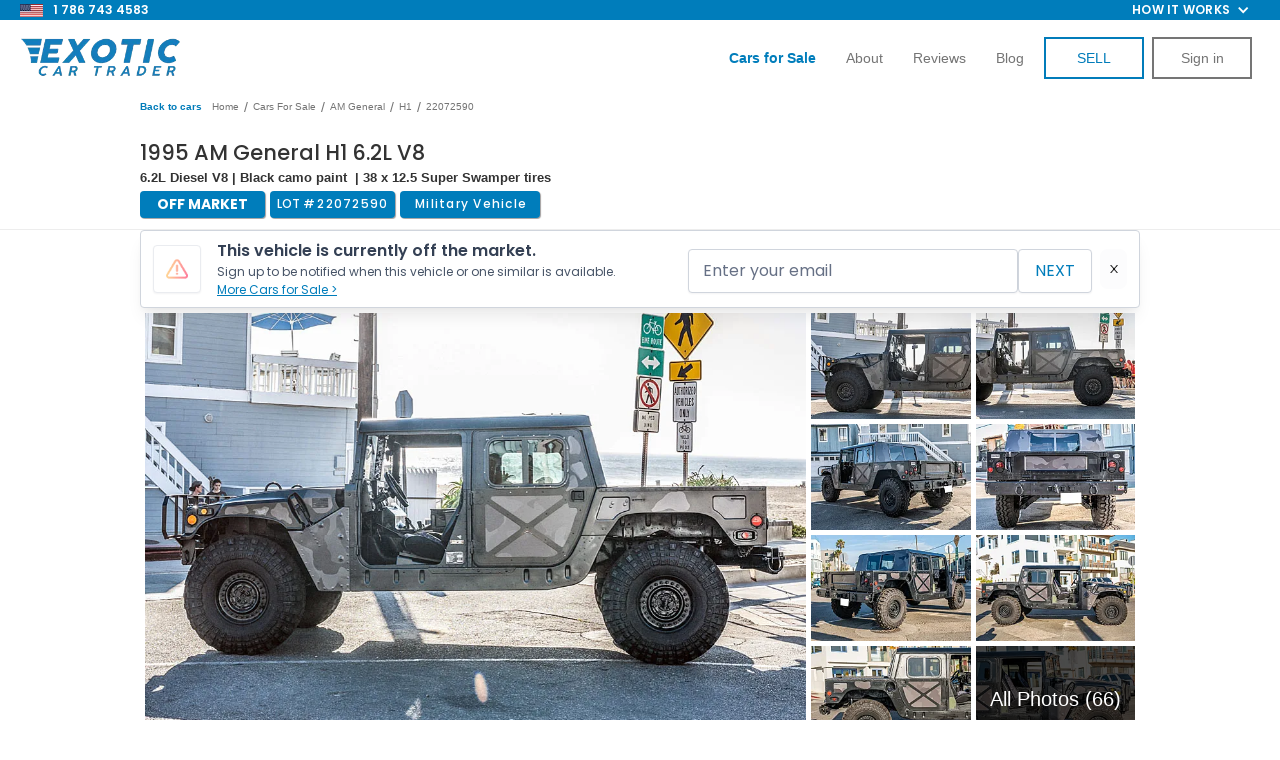

--- FILE ---
content_type: text/html; charset=utf-8
request_url: https://www.exoticcartrader.com/listing/1995-am-general-h1-6-2l-v8-1
body_size: 61207
content:
<!DOCTYPE html><!-- Last Published: Wed Jan 14 2026 16:32:50 GMT+0000 (Coordinated Universal Time) --><html data-wf-domain="www.exoticcartrader.com" data-wf-page="62631199e548ae053f9e9039" data-wf-site="5b4a3b3971d099f5073624d8" data-wf-collection="62631199e548ae180d9e8e79" data-wf-item-slug="1995-am-general-h1-6-2l-v8-1"><head><meta charset="utf-8"/><title>1995 AM General H1 6.2L V8 for Sale | Exotic Car Trader (Lot #22072590)</title><meta content="Make an offer on this 1995 AM General H1 6.2L V8 listed with Exotic Car Trader, the best platform to buy, sell, and trade your Exotic, Collector, and Classic Vehicles. VIN NG4Q4F168962 | Lot #22072590" name="description"/><meta content="1995 AM General H1 6.2L V8 for Sale | Exotic Car Trader (Lot #22072590)" property="og:title"/><meta content="Make an offer on this 1995 AM General H1 6.2L V8 listed with Exotic Car Trader, the best platform to buy, sell, and trade your Exotic, Collector, and Classic Vehicles. VIN NG4Q4F168962 | Lot #22072590" property="og:description"/><meta content="https://cdn.prod.website-files.com/5b4a3b3971d099f78f362505/62da539885a6927bf2a4cb23_1995-AM%20General-H1-6.2L%20V8-Black%20Camo-NG4Q4F168962_012.webp" property="og:image"/><meta content="1995 AM General H1 6.2L V8 for Sale | Exotic Car Trader (Lot #22072590)" property="twitter:title"/><meta content="Make an offer on this 1995 AM General H1 6.2L V8 listed with Exotic Car Trader, the best platform to buy, sell, and trade your Exotic, Collector, and Classic Vehicles. VIN NG4Q4F168962 | Lot #22072590" property="twitter:description"/><meta content="https://cdn.prod.website-files.com/5b4a3b3971d099f78f362505/62da539885a6927bf2a4cb23_1995-AM%20General-H1-6.2L%20V8-Black%20Camo-NG4Q4F168962_012.webp" property="twitter:image"/><meta property="og:type" content="website"/><meta content="summary_large_image" name="twitter:card"/><meta content="width=device-width, initial-scale=1" name="viewport"/><meta content="google-site-verification=6S0XM2JeC7Y7odqavuk9P3kXIYA-5aetLbCxfIN3RMM" name="google-site-verification"/><link href="https://cdn.prod.website-files.com/5b4a3b3971d099f5073624d8/css/exotic-trader.shared.36a991f78.min.css" rel="stylesheet" type="text/css" integrity="sha384-NqmR94+/gAo4EWojXiARcl5kTvT5iNj9Ag7/JSg8ygUmxzRTOG30HmCkQM7ieObL" crossorigin="anonymous"/><link href="https://fonts.googleapis.com" rel="preconnect"/><link href="https://fonts.gstatic.com" rel="preconnect" crossorigin="anonymous"/><script src="https://ajax.googleapis.com/ajax/libs/webfont/1.6.26/webfont.js" type="text/javascript"></script><script type="text/javascript">WebFont.load({  google: {    families: ["Exo:100,100italic,200,200italic,300,300italic,400,400italic,500,500italic,600,600italic,700,700italic,800,800italic,900,900italic","Montserrat:100,100italic,200,200italic,300,300italic,400,400italic,500,500italic,600,600italic,700,700italic,800,800italic,900,900italic","Open Sans:300,300italic,400,400italic,600,600italic,700,700italic,800,800italic","Changa One:400,400italic","Poppins:100,200,300,regular,500,600,700,800,900"]  }});</script><script type="text/javascript">!function(o,c){var n=c.documentElement,t=" w-mod-";n.className+=t+"js",("ontouchstart"in o||o.DocumentTouch&&c instanceof DocumentTouch)&&(n.className+=t+"touch")}(window,document);</script><link href="https://cdn.prod.website-files.com/5b4a3b3971d099f5073624d8/673e239e1ab8d7d62deb6ee5_favicon.png" rel="shortcut icon" type="image/x-icon"/><link href="https://cdn.prod.website-files.com/5b4a3b3971d099f5073624d8/620e67764458fcaf517c7935_ect-webclip.png" rel="apple-touch-icon"/><link href="https://www.exoticcartrader.com/listing/1995-am-general-h1-6-2l-v8-1" rel="canonical"/><link href="rss.xml" rel="alternate" title="RSS Feed" type="application/rss+xml"/><script async="" src="https://www.googletagmanager.com/gtag/js?id=UA-98429050-1"></script><script type="text/javascript">window.dataLayer = window.dataLayer || [];function gtag(){dataLayer.push(arguments);}gtag('js', new Date());gtag('config', 'UA-98429050-1', {'anonymize_ip': false, 'optimize_id': 'OPT-WTRT649'});</script><meta name="google-site-verification" content="k6zhkLVvgRythjeehHxExNmjDmY933yQ4Rh5J0jR4XA"/>
<meta name="facebook-domain-verification" content="sdk4f0xu5w09elrilyl6ylsvkq2jqb"/>

<style>
    select:invalid, select option[value=""] {
        color: #999999;
    }

    input, textarea, button, select, a {
        -webkit-tap-highlight-color: transparent;
        tap-highlight-color: transparent;
    }

    .listing-heading {
        text-overflow: ellipsis !important;
    }

    .inventory-intro-truncate {
        overflow: hidden;
        text-overflow: ellipsis;
    }

    .inventory-list-item:hover .inventory-intro-truncate {
        opacity: 1;
    }
    [x-cloak] {
        visibility: hidden !important;
    }
</style>
<script defer>
    let referrerUrl = localStorage.getItem("referrerUrl");
    if (referrerUrl == null || referrerUrl === "") {
        localStorage.setItem("referrerUrl", document.referrer);
    }
    var isAdmin = getCookie('account_type') === 'admin';
    if (isAdmin) {
        localStorage.setItem("admin-no-tracking", true);
    }

    function setWithExpiry(key, value, ttl = 604800000) { // default expiry of 1 week
        const now = new Date();
        const item = {
            value: value,
            expiry: now.getTime() + ttl,
        };
        localStorage.setItem(key, JSON.stringify(item));
    }

    function getWithExpiry(key) {
        const itemStr = localStorage.getItem(key);
        if (!itemStr) {
            return null;
        }
        const item = JSON.parse(itemStr);
        const now = new Date();
        if (now.getTime() > item.expiry) {
            localStorage.removeItem(key);
            return null;
        }
        return item.value;
    }

    var referralCode = new URLSearchParams(window.location.search).get('referral');
    if (referralCode) setWithExpiry('referral', referralCode,);

    function validateListing(hasAmount = false) {
        var urlParams = new URLSearchParams(window.location.search);
        var listingId = urlParams.get('id');
        var offerAmount = urlParams.get('amount');
        if (!listingId) location.href = '/offer/missing-vehicle';
        if (hasAmount && !offerAmount) location.href = '/offer/invalid-offer';
        fetch('https://exotic-car-trader.bubbleapps.io/version-test/api/1.1/wf/get-listing-info',
            {
                method: 'POST',
                headers: {
                    'Content-Type': 'application/json',
                },
                body: JSON.stringify({id: listingId})
            })
            .then(function (res) {
                return res.json();
            })
            .then(function (data) {
                var listing = data.response['listing'];
                if (!listing['_id']) location.href = '/offer/missing-vehicle';
                else if (listing['Status'] != 'Live' || listing['Pending Sale'] || listing['Delisted']) {
					logMessage(`${listing.VIN} Unavailable\nStatus: ${listing.Status}\nPending Sale: ${listing["Pending Sale"]}`)
                      .then(function () {
                    	location.href = '/offer/unavailable-vehicle';
                    })
                }

                var listingPrice = parseInt(listing['Price']);
                var minOffer = Math.ceil(listingPrice * 0.5);
                if (hasAmount && (offerAmount < minOffer || offerAmount > listingPrice)) {
                    location.href = '/offer/invalid-offer';
                }

                fetch('https://3vimtbeh2crjhj4jslbvc72kwa0bjrma.lambda-url.us-west-2.on.aws/',
                    {
                        method: 'POST',
                        headers: {
                            'Content-Type': 'application/json',
                        },
                        body: JSON.stringify({id: listing['Webflow CMS ID']})
                    })
                    .then(function (res) {
                        return res.json();
                    })
                    .then(function (res) {
                        listing['side-image'] = res.image
                        window.listingData = listing;
                    })
                    .catch(function (err) {
                        window.listingData = listing;
                    });
            });
    }

    function setCookie(cname, cvalue, exmilli = 31557600000) {
      localStorage.setItem(cname, cvalue);
      var d = new Date();
      d.setTime(d.getTime() + exmilli);
      var expires = 'expires=' + d.toUTCString();
      document.cookie = cname + '=' + cvalue + ';' + expires + ';path=/';
    }

    function getCookie(cname, cookies = document.cookie) {
        return localStorage.getItem(cname);
        /*var name = cname + '=';
        var ca = cookies.split(';');
        for (var i = 0; i < ca.length; i++) {
          var c = ca[i].trim();
          if (c.indexOf(name) === 0) {
            return c.substring(name.length, c.length);
          }
        }*/
    }

    function deleteCookie(cname) {
        localStorage.removeItem(cname);
        document.cookie = `${cname}=; expires=Thu, 01 Jan 1970 00:00:00 UTC; path=/;`;
    }
  
  	async function logMessage(msg) {
      try {
      	await fetch('https://d3tprmr2p7kd28.cloudfront.net/log', { method: 'POST', headers: {'Content-Type': 'application/json'}, body: 							JSON.stringify({msg: msg})})
      } catch(e) {
      	console.log(e);
      }
    }
</script>

<!-- Google Tag Manager -->
<script async>
    var isAdmin = getCookie('account_type') === 'admin';
    var isAdminLoggedOut = localStorage.getItem("admin-no-tracking") === 'true';
    if (!isAdmin && !isAdminLoggedOut) {
        (function (w, d, s, l, i) {
            w[l] = w[l] || [];
            w[l].push({
                'gtm.start':
                    new Date().getTime(), event: 'gtm.js'
            });
            var f = d.getElementsByTagName(s)[0],
                j = d.createElement(s), dl = l != 'dataLayer' ? '&l=' + l : '';
            j.async = true;
            j.src =
                'https://www.googletagmanager.com/gtm.js?id=' + i + dl;
            f.parentNode.insertBefore(j, f);
        })(window, document, 'script', 'dataLayer', 'GTM-TPFMCCV');
    }
</script>

<link
  rel="stylesheet"
  href="https://cdn.jsdelivr.net/npm/swiper@11/swiper-bundle.min.css"
/>

<style>
.video-slider-pagination .swiper-pagination-bullet{
background-color: rgb(170, 177, 199);
width: 4px;
height: 4px;
opacity:1!important;
}

.video-slider-pagination .swiper-pagination-bullet-active{
background-color: rgb(255, 255, 255);
box-shadow: rgb(0, 174, 217) 0px 0px 0px 7px;
opacity:1;
}

</style>

<!-- End Google Tag Manager -->
<meta property="og:url"		   content="https://www.exoticcartrader.com/listing/1995-am-general-h1-6-2l-v8-1" />
<meta property="og:type"		  content="website" />
<meta property="og:title"		 content="Exotic Car Trader" />
<meta property="og:description"   content="1995 AM General H1 6.2L V8" />
<meta property="og:image"		 content="https://cdn.prod.website-files.com/5b4a3b3971d099f78f362505/62da539885a6927bf2a4cb23_1995-AM%20General-H1-6.2L%20V8-Black%20Camo-NG4Q4F168962_012.webp" />
<meta property="fb:app_id" content="2208874356033770" />
<meta name="format-detection" content="telephone=no">

<link rel="preload" href="https://scripts.sirv.com/sirvjs/v3/sirv.js" as="script" crossorigin/>

<style>
@media only screen and (max-width: 478px) {
	div#hubspot-messages-iframe-container {
		/*display: none !important;*/
	}
	.hubspot-messages-iframe-container {
		margin-bottom: 60px !important;
	}
	.admin-panel {
		pointer-events: none;
	}
	.admin-bar_modal-panel-2,
	.collapse-btn {
		pointer-events: auto;
	}
	body {
		height: fit-content;
	}
}
</style>

<script src="https://scripts.sirv.com/sirvjs/v3/sirv.js" crossorigin></script>

<script type="application/ld+json">
    {
        "@context": "https://schema.org/",
        "@type": "BreadcrumbList",
        "itemListElement": [
            {
                "@type": "ListItem",
                "position": 1,
                "name": "Listings",
                "item": "https://www.exoticcartrader.com/cars-for-sale"
            },
            {
                "@type": "ListItem",
                "position": 2,
                "name": "AM Generals For Sale",
                "item": "https://www.exoticcartrader.com/cars-for-sale/am-general"
            },
            {
                "@type": "ListItem",
                "position": 3,
                "name": "AM General H1s For Sale",
                "item": "https://www.exoticcartrader.com/cars-for-sale/hummer-h1"
            }
        ]
    }
</script>

<script>
	var jsonldScript = document.createElement('script');
	jsonldScript.setAttribute('type', 'application/ld+json');
  var price = parseInt("$72,499".substring(1).replace(/,/g, ''));
  var structuredData = {
    "@context": "https://schema.org",
    "@type": "Product",
    "name": "1995 AM General H1 6.2L V8",
    "image": "https://cdn.prod.website-files.com/5b4a3b3971d099f78f362505/62da53daf58f6605435be24c_1995-AM%20General-H1-6.2L%20V8-Black%20Camo-NG4Q4F168962_091.webp",
    "description": "This 1995 AM General H1 6.2L V8 is for sale on Exotic Car Trader!",
    "brand": {
        "@type": "Brand",
        "name": "AM General H1 6.2L V8"
    },
    "offers": {
    		"price": price,
        "@type": "Offer",
        "url": "https://www.exoticcartrader.com/listing/1995-am-general-h1-6-2l-v8-1",
        "priceCurrency": "USD"
    }
	}
  
	jsonldScript.textContent = JSON.stringify(structuredData);
	document.head.appendChild(jsonldScript);
</script>
<script src="https://js.stripe.com/v3/" type="text/javascript" data-wf-ecomm-key="pk_live_nyPnaDuxaj8zDxRbuaPHJjip" data-wf-ecomm-acct-id="acct_1FqpN3HLudrqdp5y"></script><script type="text/javascript">window.__WEBFLOW_CURRENCY_SETTINGS = {"currencyCode":"USD","symbol":"$","decimal":".","fractionDigits":2,"group":",","template":"{{wf {&quot;path&quot;:&quot;symbol&quot;,&quot;type&quot;:&quot;PlainText&quot;\\} }} {{wf {&quot;path&quot;:&quot;amount&quot;,&quot;type&quot;:&quot;CommercePrice&quot;\\} }} {{wf {&quot;path&quot;:&quot;currencyCode&quot;,&quot;type&quot;:&quot;PlainText&quot;\\} }}","hideDecimalForWholeNumbers":false};</script></head><body class="body-2"><div class="pre-nav-bar"><div class="div-block-312"><div class="nav-div-left"><img src="https://cdn.prod.website-files.com/5b4a3b3971d099f5073624d8/6698880658b68e0398142936_american-flag-icon.webp" loading="lazy" width="Auto" height="15" alt=""/><a href="tel:7867434583" class="link-block-25 w-inline-block">1 786 743 4583</a></div><div class="div-block-292"><ul role="list" class="nav-menu-two w-list-unstyled"><li><a href="#" class="nav-link-2">Feature</a></li><li><a href="#" class="nav-link-2">Pricing</a></li></ul><div data-hover="false" data-delay="0" class="nav-dropdown w-dropdown"><div class="nav-dropdown-toggle w-dropdown-toggle"><div class="nav-dropdown-icon w-icon-dropdown-toggle"></div><div class="text-block-127">How it works</div></div><nav class="nav-dropdown-list shadow-three mobile-shadow-hide w-dropdown-list"><a href="/buying-a-car-online-how-it-works" id="buying-a-car-nav" class="nav-dropdown-link w-dropdown-link">BUYING A CAR</a><a href="/sell-my-car" id="selling-a-car-nav" class="nav-dropdown-link w-dropdown-link">SELLING A CAR</a></nav></div></div></div></div><div class="section-23"><div data-collapse="tiny" data-animation="default" data-duration="400" data-easing="ease" data-easing2="ease" data-doc-height="1" role="banner" class="white_navbar w-nav"><div class="div-block-92"><a href="/" class="brand-3 w-nav-brand"><img src="https://cdn.prod.website-files.com/5b4a3b3971d099f5073624d8/61d109c984d38b830a94ea3e_e-logo-navbar-mobile.png" width="160" alt="" class="logo_on_navbar"/></a><a href="tel:9542396089" class="link-block-21 w-inline-block"><img src="https://cdn.prod.website-files.com/5b4a3b3971d099f5073624d8/614df6162140591e7096afaf_call-us-icon.png" loading="lazy" alt="" class="image-78"/></a><div class="menu-button-black w-nav-button"><div class="hamburger w-icon-nav-menu"></div><img src="https://cdn.prod.website-files.com/5b4a3b3971d099f5073624d8/5ca92b761283e5e3a006fc6a_close-01.svg" width="24" alt="" class="close-nav"/></div><nav role="navigation" class="nav-menu-2 w-nav-menu"><a href="/cars-for-sale" class="nav_item last w-nav-link"><strong class="bold-text-12">cars for sale</strong></a><a href="/sell-my-car" class="nav_item w-nav-link">How to Sell</a><a href="/buying-a-car-online-how-it-works" class="nav_item w-nav-link">How to Buy</a><a href="/about" class="nav_item w-nav-link">About</a><a href="/reviews" class="nav_item w-nav-link">reviews</a><a href="/blog" class="nav_item w-nav-link">BLOG</a><a href="/new-listing" class="button_on_navbar sell-button w-button">SELL</a><a id="nav-login-button" href="/login" class="button_on_navbar login w-button">Sign in</a><a id="nav-logout-button" href="#" class="button_on_navbar login logout w-button">LOGOUT</a></nav></div></div><div data-collapse="small" data-animation="default" data-duration="400" data-easing="ease" data-easing2="ease" role="banner" class="transparent_navbar w-nav"><div class="div-block-92"><a href="/" class="brand-3 w-nav-brand"><img src="https://cdn.prod.website-files.com/5b4a3b3971d099f5073624d8/633216abfb8b6580b0944065_nav-bar-logo.webp" width="160" alt="" class="logo_on_navbar"/></a><div class="menu-button-3 w-nav-button"><div class="hamburger w-icon-nav-menu"></div><img src="https://cdn.prod.website-files.com/5b4a3b3971d099f5073624d8/5ca92b761283e5e3a006fc6a_close-01.svg" width="24" alt="" class="close-nav"/></div><nav role="navigation" class="nav-menu-2 w-nav-menu"><a href="/cars-for-sale" class="nav_item w-nav-link"><strong class="bold-text-37">Cars for Sale</strong></a><a href="/sell-my-car" class="nav_item hide w-nav-link">How it works</a><a href="/about" id="about-us-nav" class="nav_item w-nav-link">About</a><a href="/reviews" class="nav_item w-nav-link">Reviews</a><a href="/blog" id="blog-nav" class="nav_item w-nav-link">Blog</a><a id="sell-my-car-nav" href="/new-listing-v4" class="button_on_navbar sell-button w-button">SELL</a><a id="nav-login-button" href="/login" class="button_on_navbar login w-button">Sign in</a><a id="nav-logout-button" href="#" class="button_on_navbar login logout w-button">LOGOUT</a></nav></div></div><div class="html-embed-14 w-embed w-script"><script>
	// toggle visibility of login/logout buttons based on cookie
	if(localStorage.getItem('api_token')) {
		var loginButtons = document.querySelectorAll('.login');
		var logoutButtons = document.querySelectorAll('.logout');
		var sellButtons = document.querySelectorAll('.sell-button');
		loginButtons.forEach(function(loginButton) {
			loginButton.style.display = 'none';
		});
		sellButtons.forEach(function(sellButton) {
			sellButton.innerHTML = 'DASHBOARD';
			sellButton.href = '/dashboard';
		});
    let elementById = document.getElementById('sell-my-car-nav');
    let node = elementById.cloneNode(true);
    node.href = '/dashboard?createListing=true';
    node.innerHTML = 'SELL'
    elementById.before(node);
        
		logoutButtons.forEach(function(logoutButton) {
			logoutButton.style.display = 'block';
			logoutButton.addEventListener('click', function() {
				localStorage.removeItem('account_type');
				localStorage.removeItem('username');
				deleteCookie('api_token');
				location.href = '/';
			});
		});
	}
  
	document.addEventListener("DOMContentLoaded", function (event) {
		document.querySelector('#about-us-nav').addEventListener("click", function() {
			Attribution.track("about_us-click-nav_link")
		});

		document.querySelector('#blog-nav').addEventListener("click", function() {
			Attribution.track("blog-nav_link")
		});

		document.querySelector('#nav-login-button').addEventListener("click", function() {
			Attribution.track("sign_in-click-nav_link")
		});

		document.querySelector('#buying-a-car-nav').addEventListener("click", function() {
			Attribution.track("hiw_buying-click-nav_link")
		});


		document.querySelector('#selling-a-car-nav').addEventListener("click", function() {
			Attribution.track("hiw_selling-click-nav_link")
		});
	});
</script></div></div><div id="comment-section" class="admin-panel"><div class="admin-dashboard"><div class="comment-container-2"><div class="comment-section-2"><div data-current="Comments" data-easing="ease" data-duration-in="300" data-duration-out="100" class="tabs w-tabs"><div class="tabs-menu-7 w-tab-menu"><a data-w-tab="Comments" class="tab-link-comments w-inline-block w-tab-link w--current"><div>Comments</div></a><a data-w-tab="Offers" class="tab-link-offers w-inline-block w-tab-link"><div class="text-block-196">Offers</div></a></div><div class="tabs-content-2 w-tab-content"><div data-w-tab="Comments" class="w-tab-pane w--tab-active"><div class="was-container-2"><div id="login-register-comment" class="text-block-188"><a href="#">Login</a> or <a href="#">register</a> to leave a comment.</div><div class="div-block-354"><div id="comment-loader" class="loader"><img width="75" src="https://cdn.prod.website-files.com/64da66320efdf3d8b39ca61e/64da66320efdf3d8b39ca8dd_spinner-solid%20(1).svg" alt="Loading.." class="spinner"/></div><div id="message-wrapper" class="message-wrapper-2"><div id="message-template" class="message"><div class="div-block-356"></div><div class="outer-message"><div class="div-block-99"><h5 class="message-name">Name</h5><a href="#" class="delete-button w-button">X</a><img src="https://cdn.prod.website-files.com/64da66320efdf3d8b39ca61e/64da66320efdf3d8b39ca958_ect-logo-main-132.png" height="20" alt="Exotic Car Trader logo" class="ect-badge"/></div><div class="message-date">2012-12-12</div><div class="message-body">Lorem ipsum dolor sit amet, consectetur adipiscing elit. Mauris rutrum neque efficitur vehicula blandit. Suspendisse pharetra mollis auctor. Maecenas suscipit blandit leo. Suspendisse porta metus nec neque efficitur accumsan. Ut mattis elementum neque ornare pharetra. Praesent efficitur gravida neque. Donec sapien nisl, vulputate vitae rhoncus nec, imperdiet sit amet magna. Maecenas tristique ex at sodales bibendum.</div></div></div></div><div id="empty-comments-message" class="div-block-351"><div class="div-block-353"><div class="text-block-191">Be the first to comment!</div></div></div></div></div></div><div data-w-tab="Offers" class="w-tab-pane"><div class="was-container-2"><div id="login-register-comment" class="text-block-188"><a href="#">Login</a> or <a href="#">register</a> to leave a comment.</div><div class="div-block-354"><div id="comment-loader" class="loader"><img width="75" src="https://cdn.prod.website-files.com/64da66320efdf3d8b39ca61e/64da66320efdf3d8b39ca8dd_spinner-solid%20(1).svg" alt="Loading.." class="spinner"/></div><div id="message-wrapper-offer" class="message-wrapper-2"><div id="message-template-offer" class="message"><div class="div-block-356"></div><div class="outer-message"><div class="div-block-99"><h5 class="message-name">Name</h5><a href="#" class="delete-button w-button">X</a><img src="https://cdn.prod.website-files.com/64da66320efdf3d8b39ca61e/64da66320efdf3d8b39ca958_ect-logo-main-132.png" height="20" alt="Exotic Car Trader logo" class="ect-badge"/></div><div class="message-date">2012-12-12</div><div class="message-body">Lorem ipsum dolor sit amet, consectetur adipiscing elit. Mauris rutrum neque efficitur vehicula blandit. Suspendisse pharetra mollis auctor. Maecenas suscipit blandit leo. Suspendisse porta metus nec neque efficitur accumsan. Ut mattis elementum neque ornare pharetra. Praesent efficitur gravida neque. Donec sapien nisl, vulputate vitae rhoncus nec, imperdiet sit amet magna. Maecenas tristique ex at sodales bibendum.</div></div></div></div><div id="empty-comments-message" class="div-block-351"><div class="div-block-353"><div class="text-block-191">Be the first to comment!</div></div></div></div></div></div></div></div></div></div><div class="sidebar-navbar-body-3"><div id="comment-form-wrapper" class="form-block-25 w-form"><form id="comment-form" name="wf-form-Comment-Form" data-name="Comment Form" method="get" class="comment-form" data-wf-page-id="62631199e548ae053f9e9039" data-wf-element-id="cca7ab81-70d0-3b20-64fa-7287a362b0d4"><input class="hidden-input w-input" maxlength="256" name="VIN" data-name="VIN" placeholder="Example Text" type="text" id="comment-VIN" required=""/><input class="hidden-input w-input" maxlength="256" name="url" data-name="url" placeholder="Example Text" type="text" id="comment-url" required=""/><textarea placeholder="Comment..." maxlength="5000" id="comment-textarea" name="Body" required="" data-name="Body" class="textarea-6 w-input"></textarea><div class="div-block-355"><input type="submit" data-wait="Please wait..." class="button-52 centered w-button" value="Post"/></div></form><div class="w-form-done"><div>Thank you! Your submission has been received!</div></div><div class="w-form-fail"><div>Oops! Something went wrong while submitting the form.</div></div></div></div><div class="sidebar-navbar-footer"><div data-delay="0" data-hover="false" class="sidebar-navbar-dropdown-2 w-dropdown"><div class="sidebar-navbar-link-2 link-utils customer-tools w-dropdown-toggle"><div class="sidebar-navbar-dropdown-content"><div class="text-block-189">Customer Tools</div><div class="w-icon-dropdown-toggle"></div></div></div><nav class="sidebar-navbar-dropdown-list w-dropdown-list"><a href="#" id="direct-deal-btn" class="sidebar-navbar-link-2 direct-deal w-dropdown-link">direct deal</a></nav></div><div data-delay="0" data-hover="false" class="sidebar-navbar-dropdown-2 sales-tools w-dropdown"><div class="sidebar-navbar-link-2 link-utils sales-tools w-dropdown-toggle"><div class="sidebar-navbar-dropdown-content"><div class="text-block-189">sales team Tools</div><div class="w-icon-dropdown-toggle"></div></div></div><nav class="sidebar-navbar-dropdown-list w-dropdown-list"><a href="#" id="admin-buyers-order" class="sidebar-navbar-link-2 w-dropdown-link">Buyers Order</a><a href="#" id="wholesale-order-btn" class="sidebar-navbar-link-2 w-dropdown-link">wholesale order</a><a href="#" id="referral-link-btn" class="sidebar-navbar-link-2 w-dropdown-link">referral link</a><a href="#" id="cfs-referral-link-btn" class="sidebar-navbar-link-2 w-dropdown-link">CFS link</a><a href="#" id="deal-link" class="sidebar-navbar-link-2 w-dropdown-link">HUBSPOT Deal link</a><a href="#" id="upload-inspection-btn" class="sidebar-navbar-link-2 w-dropdown-link">Upload Inspection</a><a href="#" id="admin-order-inspection-btn" class="sidebar-navbar-link-2 w-dropdown-link">ORDER Inspection</a><a href="#" id="admin-view-inspection" class="sidebar-navbar-link-2 w-dropdown-link">View Inspection</a><a href="#" id="admin-copy-inspection" class="sidebar-navbar-link-2 w-dropdown-link">Inspection Link</a><a href="#" id="admin-finance-options" class="sidebar-navbar-link-2 w-dropdown-link">Finance OPTIONS</a><a href="#" id="admin-doc-req" class="sidebar-navbar-link-2 w-dropdown-link">Document Request</a><a href="#" id="admin-rates" class="sidebar-navbar-link-2 w-dropdown-link">Autrella Rates</a><a href="#" id="admin-updates" class="sidebar-navbar-link-2 w-dropdown-link">Car Updates</a><a href="#" id="admin-trans-quote" class="sidebar-navbar-link-2 w-dropdown-link">Transport Quote</a><a href="#" id="admin-get-financed" class="sidebar-navbar-link-2 w-dropdown-link">Get Financed</a></nav></div></div></div><a id="collapseBtn" data-w-id="cca7ab81-70d0-3b20-64fa-7287a362b206" href="#" class="sidebar-navbar-toggle-button collapse-btn w-button"></a><div class="admin-bar_modal-panel-2 wholesale-modal"><div class="admin-bar_modal-panel-content-2"><div class="admin-bar_modal-heading-wrapper"><h2 class="heading-medium">Wholesale</h2></div><div class="form-wrapper w-form"><form id="wf-form-Wholesale-Form" name="wf-form-Wholesale-Form-2" data-name="Wholesale Form" method="get" class="form-14" data-wf-page-id="62631199e548ae053f9e9039" data-wf-element-id="cca7ab81-70d0-3b20-64fa-7287a362b105"><div class="admin-bar_form-message"><div class="alert_component is-danger"><h2 class="alert_heading">Danger</h2><p class="alert_content">Lorem ipsum dolor sit amet, consectetur adipiscing elit. Suspendisse varius enim in eros elementum tristique. Duis cursus, mi quis viverra ornare.</p></div></div><div class="form-field-wrapper"><label for="Price" class="form-label">Purchase Price ($)</label><input class="form-input w-input" maxlength="256" name="Price" step="1" data-name="Price" min="0" placeholder="" type="number" id="Price" required=""/></div><div class="form-field-wrapper"><label for="Success-Fee" class="form-label">Success Fee ($)</label><input class="form-input w-input" maxlength="256" name="success-fee" step="1" data-name="Success Fee" min="0" placeholder="" type="number" id="Success-Fee" required=""/></div><div class="form-field-wrapper"><label for="Body-Type" class="form-label">Body Type</label><input class="form-input w-input" maxlength="256" name="Body-Type" data-name="Body Type" placeholder="" type="text" id="Body-Type" required=""/></div><h3 class="heading-xsmall margin-bottom margin-xsmall">Buyer Info</h3><div class="form-field-wrapper"><label for="Hubspot-Deal-ID" class="form-label">Hubspot Deal ID</label><input class="form-input w-input" maxlength="256" name="Hubspot-Deal-ID" data-name="Hubspot Deal ID" placeholder="" type="text" id="Hubspot-Deal-ID" required=""/></div><div class="form-field-wrapper"><label for="Email-6" class="form-label">Email</label><input class="form-input w-input" maxlength="256" name="Email" data-name="Email" placeholder="" type="email" id="Email-6" required=""/></div><div class="form-field-wrapper"><label for="Dealership-Name" class="form-label">Dealership Name</label><input class="form-input w-input" maxlength="256" name="Dealership-Name" data-name="Dealership Name" placeholder="" type="text" id="Dealership-Name" required=""/></div><div class="form-field-wrapper"><label for="First-Name-4" class="form-label">First Name</label><input class="form-input w-input" maxlength="256" name="First-Name" data-name="First Name" placeholder="" type="text" id="First-Name-4" required=""/></div><div class="form-field-wrapper"><label for="Last-Name-5" class="form-label">Last Name</label><input class="form-input w-input" maxlength="256" name="Last-Name" data-name="Last Name" placeholder="" type="text" id="Last-Name-5" required=""/></div><div class="form-field-wrapper"><label for="Phone" class="form-label">Phone</label><input class="form-input w-input" maxlength="256" name="Phone" data-name="Phone" pattern="\d{10}" placeholder="" title="Please enter a 10 digit number." type="tel" id="Phone" required=""/></div><div class="form-field-wrapper"><label for="Address" class="form-label">Street Address</label><input class="form-input w-input" maxlength="256" name="Address" data-name="Address" placeholder="" type="text" id="Address" required=""/></div><div class="form-field-wrapper"><label for="City" class="form-label">City</label><input class="form-input w-input" maxlength="256" name="City" data-name="City" placeholder="" type="text" id="City" required=""/></div><div class="form-field-wrapper"><label for="State" class="form-label">State</label><input class="form-input w-input" maxlength="256" name="State" data-name="State" placeholder="" type="text" id="State" required=""/></div><div class="form-field-wrapper"><label for="ZIP" class="form-label">ZIP</label><input class="form-input w-input" maxlength="256" name="ZIP" data-name="ZIP" placeholder="" type="text" id="ZIP" required=""/></div><div class="form-field-wrapper"><label for="disclaimer" class="form-label">Disclaimer</label><label for="disclaimer" class="form-label">(This is a disclaimer that is added to the Wholesale Order that the buying dealer will see.  These are additional terms you would like to add to the Wholesale Order)</label><input class="form-input w-input" maxlength="256" name="disclaimer" data-name="Disclaimer" placeholder="" type="text" id="disclaimer"/></div><div class="form-field-wrapper"><label for="note" class="form-label">Note</label><label for="note" class="form-label">(These are internal notes that will be passed to the Transaction Team.  Input things like “car not ready until…” , “Dealer’s License Expired and we need to get updated one”, etc.)</label><input class="form-input w-input" maxlength="256" name="note" data-name="Note" placeholder="" type="text" id="note"/></div><div class="form-field-wrapper"><label for="note" class="form-label">Extras / Additional Parts</label><label for="extras-parts" class="form-label">(These are any extras that come with the vehicle. Input things like &quot;roof rack&quot;, &quot;spare wheel&quot;, &quot;extra key fob&quot;, etc.)</label><input class="form-input w-input" maxlength="256" name="extras-parts" data-name="Extras Parts" placeholder="" type="text" id="extras-parts"/></div><div class="form-field-wrapper"><label for="extras-parts" class="form-label">Order Lemonsquad Inspection</label><label class="w-checkbox"><input type="checkbox" name="orderInspection" id="orderInspection" data-name="orderInspection" class="w-checkbox-input"/><span class="w-form-label" for="orderInspection">Yes, Order Inspection</span></label></div><div class="admin-bar_hidden-inputs w-embed"><input type="hidden" name="VIN" class="hiddenVin"></div><div class="admin-bar_modal-button-wrapper"><input type="submit" data-wait="Please wait..." class="button-25 w-button" value="Submit"/><a x-on:click="wholesaleModalOpen = false" href="#" class="button-25 is-secondary close-modal-btn w-button">Cancel</a></div></form><div class="form-message-success w-form-done"><div>Thank you! Your submission has been received!</div></div><div class="form-message-error w-form-fail"><div>Oops! Something went wrong while submitting the form.</div></div></div></div></div><div class="admin-bar_modal-panel-2 direct-deal-modal"><div class="admin-bar_modal-panel-content-2"><h2 class="heading-medium margin-bottom margin-small">Direct Deal</h2><div class="form-wrapper w-form"><form id="wf-form-Direct-Deal-Form" name="wf-form-Direct-Deal-Form" data-name="Direct Deal Form" method="get" class="form-14" data-wf-page-id="62631199e548ae053f9e9039" data-wf-element-id="cca7ab81-70d0-3b20-64fa-7287a362b160"><div class="admin-bar_form-message"><div class="alert_component is-danger"><h2 class="alert_heading">Danger</h2><p class="alert_content">Lorem ipsum dolor sit amet, consectetur adipiscing elit. Suspendisse varius enim in eros elementum tristique. Duis cursus, mi quis viverra ornare.</p></div></div><div class="form-field-wrapper"><label class="w-radio"><input id="Direct-Deal" type="radio" name="Type" data-name="Type" class="w-form-formradioinput w-radio-input" checked="" value="Direct Deal"/><span class="radio-button-label-4 w-form-label" for="Direct-Deal">Direct Deal</span></label><label class="w-radio"><input id="ECT-Escrow" type="radio" name="Type" data-name="Type" class="w-form-formradioinput w-radio-input" value="ECT Escrow"/><span class="radio-button-label-4 w-form-label" for="ECT-Escrow">ECT Escrow</span></label></div><div class="form-field-wrapper"><label for="Hubspot-Deal-ID" class="form-label">Hubspot Deal ID</label><input class="form-input w-input" maxlength="256" name="Hubspot-Deal-ID" data-name="Hubspot Deal ID" placeholder="" type="text" id="Hubspot-Deal-ID" required=""/></div><div class="form-field-wrapper"><label for="Email-5" class="form-label">Email</label><input class="form-input w-input" maxlength="256" name="Email" data-name="Email" placeholder="" type="email" id="Email-5" required=""/></div><div class="form-field-wrapper"><label for="First-Name-6" class="form-label">First Name</label><input class="form-input w-input" maxlength="256" name="First-Name" data-name="First Name" placeholder="" type="text" id="First-Name-6" required=""/></div><div class="form-field-wrapper"><label for="Last-Name-3" class="form-label">Last Name</label><input class="form-input w-input" maxlength="256" name="Last-Name" data-name="Last Name" placeholder="" type="text" id="Last-Name-3" required=""/></div><div class="form-field-wrapper"><label for="Phone" class="form-label">Phone</label><input class="form-input w-input" maxlength="256" name="Phone" data-name="Phone" pattern="\d{10}" placeholder="" title="Please enter a 10 digit number." type="tel" id="Phone" required=""/></div><div class="form-field-wrapper"><label for="Broker-Fee" class="form-label">Broker Fee ($)</label><input class="form-input w-input" maxlength="256" name="Broker-Fee" step="1" data-name="Broker Fee" min="0" placeholder="" type="number" id="Broker-Fee" required=""/></div><div class="form-field-wrapper"><label for="Price" class="form-label">Agreed Price ($)</label><input class="form-input w-input" maxlength="256" name="Price" step="1" data-name="Price" min="0" placeholder="" type="number" id="Price" required=""/></div><div class="admin-bar_hidden-inputs w-embed"><input type="hidden" name="VIN" class="hiddenVin"></div><div class="admin-bar_modal-button-wrapper"><input type="submit" data-wait="Please wait..." class="button-25 w-button" value="Submit"/><a x-on:click="directDealModalOpen = false" href="#" class="button-25 is-secondary close-modal-btn w-button">Cancel</a></div></form><div class="form-message-success w-form-done"><div>Thank you! Your submission has been received!</div></div><div class="form-message-error w-form-fail"><div>Oops! Something went wrong while submitting the form.</div></div></div></div></div><div class="admin-bar_modal-panel-2 upload-inspection-modal"><div class="admin-bar_modal-panel-content-2 w-clearfix"><h2 class="heading-medium margin-bottom margin-small">Upload Inspection</h2><div id="inspectionMsg" class="text-block-190">This takes some time, please remain on the page while uploading!</div><div class="w-embed"><div>
	<input style="padding-bottom: 10px;" type="file" id="inspectionFile" />
 </div>
<button id="handleInspection">Upload</button></div><a id="inspectionClose" href="#" class="button-51 close-modal-btn w-button">Close</a></div></div><div class="admin-bar_modal-panel-2 order-inspection-modal"><div class="admin-bar_modal-panel-content-2 w-clearfix"><a id="fill-inspection" href="#" class="button-50 w-button">Fill</a><h2 class="heading-medium margin-bottom margin-small">Order Inspection</h2><div id="inspectionMsg" class="text-block-190">Confirm Details with Seller</div><div class="form-wrapper w-form"><form id="wf-form-Order-Inspection-Form-2" name="wf-form-Order-Inspection-Form-2" data-name="Order Inspection Form" method="get" class="form-14" data-wf-page-id="62631199e548ae053f9e9039" data-wf-element-id="cca7ab81-70d0-3b20-64fa-7287a362b1a4"><div class="admin-bar_form-message"><div class="alert_component is-danger"><h2 class="alert_heading">Danger</h2><p class="alert_content">Lorem ipsum dolor sit amet, consectetur adipiscing elit. Suspendisse varius enim in eros elementum tristique. Duis cursus, mi quis viverra ornare.</p></div></div><div class="form-field-wrapper"><label for="inspection-name" class="form-label">Contact Name</label><input class="form-input w-input" maxlength="256" name="name" data-name="name" placeholder="" type="text" id="inspection-name" required=""/></div><div class="form-field-wrapper"><label for="inspection-phone" class="form-label">Phone</label><input class="form-input w-input" maxlength="256" name="phone" data-name="phone" placeholder="" type="text" id="inspection-phone" required=""/></div><div class="form-field-wrapper"><label for="inspection-street" class="form-label">Vehicle Street</label><input class="form-input w-input" maxlength="256" name="street" data-name="street" placeholder="" type="text" id="inspection-street" required=""/></div><div class="form-field-wrapper"><label for="inspection-city" class="form-label">Vehicle City</label><input class="form-input w-input" maxlength="256" name="city" data-name="city" placeholder="" type="text" id="inspection-city" required=""/></div><div class="form-field-wrapper"><label for="inspection-state" class="form-label">Vehicle State</label><input class="form-input w-input" maxlength="256" name="state" data-name="state" placeholder="" type="text" id="inspection-state" required=""/></div><div class="form-field-wrapper"><label for="inspection-zip" class="form-label">Vehicle Zip</label><input class="form-input w-input" maxlength="256" name="zip" data-name="zip" placeholder="" type="text" id="inspection-zip" required=""/></div><div class="form-field-wrapper"><label for="buyer-phone" class="form-label">Buyer’s Phone Number (ONLY input if you are ordering this for a Potential Buyer)<br/></label><input class="form-input w-input" maxlength="256" name="buyer-phone" data-name="Buyer Phone" placeholder="" type="text" id="buyer-phone"/></div><div class="form-field-wrapper"><label for="notes" class="form-label">Notes<br/></label><textarea placeholder="Notes" maxlength="5000" id="notes" name="notes" data-name="notes" class="w-input"></textarea></div><div class="admin-bar_hidden-inputs w-embed"><input type="hidden" name="listing" class="hiddenListingId"></div><div class="admin-bar_modal-button-wrapper"><input type="submit" data-wait="Please wait..." class="button-25 w-button" value="Submit"/><a x-on:click="inspectionOrderModalOpen = false" href="#" class="button-25 is-secondary close-modal-btn w-button">Cancel</a></div></form><div class="form-message-success w-form-done"><div>Thank you! Your submission has been received!</div></div><div class="form-message-error w-form-fail"><div>Oops! Something went wrong while submitting the form.</div></div></div></div></div><div class="admin-bar_modal-panel-2 finance-options-modal"><div class="admin-bar_modal-panel-content-2"><h2 class="heading-medium margin-bottom margin-small">Modern Vehicle Finance</h2></div></div><div class="admin-bar_modal-panel-2 finance-options-modal-classic"><div class="admin-bar_modal-panel-content-2"><h2 class="heading-medium margin-bottom margin-small">Classic Vehicle Finance</h2></div></div><div class="admin-bar_modal-panel-2 doc-req"><div class="admin-bar_modal-panel-content-2"><h2 class="heading-medium margin-bottom margin-small">Document Request</h2><div class="form-wrapper w-form"><form id="wf-form-Doc-Request-Form" name="wf-form-Doc-Request-Form" data-name="Doc Request Form" method="get" class="form-14" data-wf-page-id="62631199e548ae053f9e9039" data-wf-element-id="c634d518-8966-5dcc-8341-a464cc09fc13"><div class="admin-bar_form-message"><div class="alert_component is-danger"><h2 class="alert_heading">Danger</h2><p class="alert_content">Lorem ipsum dolor sit amet, consectetur adipiscing elit. Suspendisse varius enim in eros elementum tristique. Duis cursus, mi quis viverra ornare.</p></div></div><div class="form-field-wrapper-copy"><label for="Buyer-Hubspot-ID" class="form-label">Buyer Hubspot ID</label><input class="form-input w-input" maxlength="256" name="Buyer-Hubspot-ID" data-name="Buyer Hubspot ID" placeholder="" type="text" id="Buyer-Hubspot-ID" required=""/></div><label class="w-checkbox"><input id="Window-Sticker" type="checkbox" name="Window-Sticker" data-name="Window Sticker" class="w-checkbox-input"/><span class="w-form-label" for="Window-Sticker">Window Sticker</span></label><label class="w-checkbox"><input id="Service-Records" type="checkbox" name="Service-Records" data-name="Service Records" class="w-checkbox-input"/><span class="w-form-label" for="Service-Records">Service Records</span></label><label class="w-checkbox"><input id="Custom-Build-Sheet" type="checkbox" name="Custom-Build-Sheet" data-name="Custom Build Sheet" class="w-checkbox-input"/><span class="w-form-label" for="Custom-Build-Sheet">Custom Build Sheet</span></label><div class="admin-bar_hidden-inputs w-embed"><input type="hidden" name="Listing" class="hiddenListingId"></div><div class="admin-bar_modal-button-wrapper"><input id="admin-doc-req-submit" type="submit" data-wait="Please wait..." class="button-25 w-button" value="Submit"/><a id="doc-req-cancel" href="#" class="button-25 is-secondary close-modal-btn w-button">Cancel</a></div></form><div class="form-message-success w-form-done"><div>Thank you! Your submission has been received!</div></div><div class="form-message-error w-form-fail"><div>Oops! Something went wrong while submitting the form.</div></div></div></div></div><div class="admin-bar_modal-panel-2 admin-rates"><div class="admin-bar_modal-panel-content-2 w-clearfix"><h2 class="heading-medium margin-bottom margin-small">Autrella Rates</h2><div class="modal-text-block"><strong>Limited Service Contract Options</strong></div><div class="text-block-205"><strong>30 Days</strong> - $499<strong><br/>60 Days</strong> - $999<br/><strong>90 Days</strong> - $1499</div><div class="modal-text-block grey"><strong>Extended Service Contract Options</strong></div><div class="w-layout-grid grid-18"><div id="dHigh" class="text-block-199 w-node-fc24a1a2-ba44-6c72-f9cc-be373fdacc48-3f9e9039">$1000 Deductible</div><div id="dLow" class="text-block-200 w-node-_04a3846f-06d8-d2e3-53c9-5d3a24c74ee1-3f9e9039">Deductible</div><div id="m12d1000" class="w-node-beb24904-c429-9c6a-a46e-f66703d1479a-3f9e9039">$</div><div id="w-node-_3b3ca04d-527d-4d5a-8f47-6519efa4fa67-3f9e9039" class="text-block-201">12 Months</div><div id="m12d500" class="w-node-_46b4b835-3147-8f8d-fb25-e2f07a452791-3f9e9039">$</div><div id="w-node-_8dd6d1fe-d314-1a83-7f7f-62c4161f4e03-3f9e9039" class="text-block-202">24 Months</div><div id="w-node-_0ad8c1f1-6f42-e6dc-4c51-555443161e50-3f9e9039" class="text-block-203">36 Months</div><div id="m36d500" class="w-node-_6bdc4d6e-f60e-7b12-c430-f4630781cf57-3f9e9039">$</div><div id="m48d500" class="w-node-_1ef9ccf1-1c54-79ef-f399-703f40178c6e-3f9e9039">$</div><div id="m24d500" class="w-node-_033eae24-d51d-4b6a-5085-b84e1b7a448f-3f9e9039">$</div><div id="m24d1000" class="w-node-_9dec6431-4826-faf5-18a2-86fb105cefed-3f9e9039">$</div><div id="m36d1000" class="w-node-_9dbd0ca1-294f-d11f-8495-03baaa35b499-3f9e9039">$</div><div id="m48d1000" class="w-node-d0ca1f9a-b407-49c6-c8d9-87b2b7759d22-3f9e9039">$</div><div id="w-node-e97bba55-fa32-86f9-111d-6193518b1903-3f9e9039" class="text-block-204">48 Months</div></div><a href="#" class="close-modal-btn w-button">Close</a></div></div></div><div class="breadcrumbs-section for-sale w-condition-invisible"><div class="page-tabs-menu"><a href="/cars-for-sale" class="page-tab-link back-to-results">Back to cars</a><a href="/" class="page-tab-link home">Home</a><div class="forward-slash">/</div><a href="/cars-for-sale" class="page-tab-link cars-for-sale">Cars For Sale</a><div class="text-block-111">/</div><a href="#" class="page-tab-link make">AM General</a><div class="text-block-112">/</div><a href="#" class="page-tab-link model">H1</a><div class="text-block-113">/</div><a href="/listing/1995-am-general-h1-6-2l-v8-1" aria-current="page" class="page-tab-link lot-number w--current">22072590</a></div></div><div class="breadcrumbs-section previous-listing"><div class="page-tabs-menu"><a href="/past-listings" class="page-tab-link back-to-results">Back to cars</a><a href="/" class="page-tab-link home">Home</a><div class="forward-slash">/</div><a href="/cars-for-sale" class="page-tab-link cars-for-sale">Cars For Sale</a><div class="text-block-111">/</div><a href="#" id="make-crumb" class="page-tab-link make">AM General</a><div class="text-block-112">/</div><a href="#" id="model-crumb" class="page-tab-link model">H1</a><div class="text-block-113">/</div><a href="/listing/1995-am-general-h1-6-2l-v8-1" aria-current="page" class="page-tab-link lot-number w--current">22072590</a></div></div><div class="inventory-top-section test"><div class="inventory-top-section"><div class="div-block-149"><div class="div-block-53"><div class="html-embed-25 w-embed"><h1 style="font-size:1.5em;line-height:normal;margin-top:0px;margin-bottom:0px">1995 AM General H1 6.2L V8</h1></div></div><div class="vehicle-highlight-data"><div class="vehicle-highlights w-embed"><h2 style="font-size:1.2em;margin-top:0;margin-bottom:0;line-height:normal;padding-top:.25em;padding-bottom:.25em">6.2L Diesel V8&nbsp;|&nbsp;Black camo paint &nbsp;|&nbsp;38 x 12.5 Super Swamper tires</h2></div><div class="app-main-layout-2"><div class="app-main-layout-header"><div class="main-layout-wrapper header"><div class="page-tabs-menu listing-chips"><div class="div-tag-seller-inspection vdp w-condition-invisible"><img src="https://cdn.prod.website-files.com/5b4a3b3971d099f5073624d8/64beda34158b8079da5864bd_checked-green.png" loading="lazy" alt="" class="inspection-done-badge w-condition-invisible"/><a href="#buyer-resources" class="inspection-text-white">Inspection</a></div><div class="div-tag-cat listing-page mobile"><a href="#" class="sold-badge w-button"><strong class="bold-text-21">OFF MARKET</strong></a><img src="https://cdn.prod.website-files.com/5b4a3b3971d099f5073624d8/62f30283523cfa70ec7d77f9_verified-seller-e-white.png" loading="lazy" alt="" class="verified-e-badge w-condition-invisible"/><div class="text-tag verified-seller w-condition-invisible">VERIFIED SELLER</div></div><div class="div-tag-cat listing-page mobile"><div class="text-block-97">LOT #</div><div class="text-tag-lot w-embed"><p style="font-family: poppins,sans-serif;color: #fff;font-size: 12px;margin-top: 0px;margin-bottom: 0px;line-height: 0;font-weight: 500;">22072590 </p></div></div><div class="div-tag-cat listing-page mobile category"><div class="text-tag-lot w-embed"><p style="font-family: poppins,sans-serif;color: #fff;font-size: 12px;margin-top: 0px;margin-bottom: 0px;line-height: 20px;font-weight: 500;">Military Vehicle</p></div></div><div class="div-tag-cat listing-page mobile pending-sale w-clearfix w-condition-invisible"><div class="text-tag pending-sale">Pending Sale</div><a id="cancel-pending-btn" href="#" class="button-49 w-button">X</a></div></div></div></div></div></div></div><div class="div-block-642"><a id="Request-Info-Sticky-Click" href="#" class="sticky-button w-condition-invisible w-button">Request Info</a></div></div></div><section id="main-cta" class="section-110 w-condition-invisible"><div class="uui-page-padding-2"><div class="uui-container-large-2"><div class="uui-banner02_wrapper-copy"><div class="uui-banner02_content-copy"><div class="asking-price"><div class="text-block-151">$72,499</div><div class="text-block-152">ASKING PRICE</div></div><div class="seller-counter"><div class="seller-counter-amount">&lt;Amount&gt;</div><div class="div-block-323"><div class="div-block-324"></div><div class="seller-counter-text">SELLER&#x27;S COUNTER</div><div class="div-block-324"></div></div><div class="div-block-322"><div class="seller-counter-expires">EXPIRES:</div><div class="seller-counter-expires-timer">0:00</div></div></div><div class="highest-offer w-clearfix"><a id="delete-offer-ticket" href="#" class="button-49 w-button">X</a><div class="highest-offer-amount">&lt;Amount&gt;</div><div class="highest-offer-text">HIGHEST OFFER</div></div><div class="price-and-360-div"><div class="car-price inventory-template"><div id="inventory-price" class="individual-listing-price desktop">$72,499</div><div class="div-block-228 w-condition-invisible"><div class="div-block-209"><div class="offer-buy-wrapper"><a id="offer-step1-btn" href="#" class="button offer w-button">Make Offer</a><div class="offer-drawer"><div id="submit-offer-form-wrapper" class="form-block-15 w-form"><form data-name="" id="submit-offer-form" name="email-form" method="get" class="form-8" data-wf-page-id="62631199e548ae053f9e9039" data-wf-element-id="aac5170b-d487-1633-6dc0-2ac43261f663"><div class="text-block-87">$</div><input class="form-field make-offer w-input" maxlength="256" name="amount" step="1" data-name="amount" placeholder="Amount" type="number" id="field" required=""/><input type="submit" data-wait="Please wait..." class="submit-button-3 w-button" value="Submit"/></form><div class="w-form-done"><div>Thank you! Your submission has been received!</div></div><div class="w-form-fail"><div>Oops! Something went wrong while submitting the form.</div></div></div></div><a id="buy-now-step1-btn" href="#" class="button buy w-button">Buy Now</a><a id="call-us" href="tel:9542396089" class="button call-us w-button">Call</a><div class="html-embed-35 w-embed"><style>
  @media only screen and (min-width: 479px) {
    .drawer-open {
      top: 68px !important;
    }
  }
  @media only screen and (max-width: 478px) {
    .drawer-open {
      top: -64px !important;
    }
  }

  .offer-buy-wrapper {
    display: inline-flex;
    box-shadow: 0 0 0 0 rgba(0, 0, 0, 0.5);
    animation: pulse 1.5s infinite;
    -webkit-animation: pulse 1.5s infinite;
    -moz-animation: pulse 1.5s infinite;
    -o-animation: pulse 1.5s infinite;
  }

  @keyframes pulse {
    70% {
      box-shadow: 0 0 0 10px rgba(0, 0, 0, 0);
    }
    100% {
      box-shadow: 0 0 0 0 rgba(0, 0, 0, 0);
    }
  }

  @-webkit-keyframes pulse {
    70% {
      box-shadow: 0 0 0 10px rgba(0, 0, 0, 0);
    }
    100% {
      box-shadow: 0 0 0 0 rgba(0, 0, 0, 0);
    }
  }

  @-moz-keyframes pulse {
    70% {
      box-shadow: 0 0 0 10px rgba(0, 0, 0, 0);
    }
    100% {
      box-shadow: 0 0 0 0 rgba(0, 0, 0, 0);
    }
  }

  @-o-keyframes pulse {
    70% {
      box-shadow: 0 0 0 10px rgba(0, 0, 0, 0);
    }
    100% {
      box-shadow: 0 0 0 0 rgba(0, 0, 0, 0);
    }
  }
</style></div></div></div></div><div class="pending-sale-label w-condition-invisible">Pending Sale</div><div class="text-block-101">Sold</div></div></div></div></div><div class="est-monthly"><div class="div-block-667"><div id="monthly-payment" class="vehicle-mileage-thumb blue-text monthly-payment w-embed w-script"><div class="monthly-payment"></div>

<script>
(function(){
    const embedElement = document.currentScript.parentElement;
    const priceText = "$72,499";
    const price = parseFloat(priceText.replace(/[^0-9.]/g,''));

    const downPaymentPercent = 0.20; // 20% down payment
    const loanAmount = price * (1 - downPaymentPercent); // Only finance 80% of the price

    const annualInterestRate = 9.5; // Annual interest rate (%)
    const loanTermMonths = 120;    // Loan term (months)

    function calculateMonthlyPayment(principal, annualRate, months) {
        const monthlyInterest = annualRate / 12 / 100;
        const monthlyPayment = (monthlyInterest * principal) / (1 - Math.pow(1 + monthlyInterest, -months));
        return monthlyPayment.toFixed(2);
    }

    const payment = calculateMonthlyPayment(loanAmount, annualInterestRate, loanTermMonths);

    embedElement.querySelector('.monthly-payment').textContent = `Estimated: $${payment}/mo`;
})();
</script></div><div class="mini-icon-wrapper"><img src="https://cdn.prod.website-files.com/5b4a3b3971d099f5073624d8/67ea9175175f8b4ab64cf705_info-icon.png" loading="lazy" width="14" height="14" alt="" id="mini-icon" class="mini-icon"/><div id="tooltip-text" class="tooltip-text"><div>Estimated payment assumes 20% down, 9.5% APR, and 120-month term. Actual rates may vary.</div></div></div></div><a id="get-financed-sticky-click" href="#" class="link-428">get pre-qualified</a></div></div></div></section><section class="off-market-banner"><div class="uui-page-padding-2"><div class="uui-container-large-2"><div class="uui-banner02_wrapper"><div class="uui-banner02_form-block-copy w-form"><form id="wf-form-sold-notifications-sign-up" name="wf-form-sold-notifications-sign-up" data-name="sold-notifications-sign-up" method="get" class="uui-banner02_form-wrapper-copy" data-wf-page-id="62631199e548ae053f9e9039" data-wf-element-id="c154907b-edfc-5d2e-e016-87399c93501c"><div class="uui-banner02_content"><div class="uui-banner02_icon-wrapper"><div class="icon-featured-modern-large"><img width="22" height="22" alt="" src="https://cdn.prod.website-files.com/5b4a3b3971d099f5073624d8/62e817d1411e3b4549f845f6_Risk.png" loading="lazy"/></div></div><div class="uui-banner02_text-wrapper"><div class="uui-banner02_text">This vehicle is currently off the market.</div><div><div class="uui-text-size-medium-2">Sign up to be notified when this vehicle or one similar is available.<br/><a id="more-cars-for-sale-btn" href="/cars-for-sale" class="link-414">More Cars for Sale &gt;</a></div></div></div></div><div data-delay="4000" data-animation="slide" class="slider-15 w-slider" data-autoplay="false" data-easing="ease" data-hide-arrows="true" data-disable-swipe="true" data-autoplay-limit="0" data-nav-spacing="3" data-duration="500" data-infinite="false"><div class="mask-12 w-slider-mask"><div class="slide-27 w-slide"><div class="div-block-340"><input class="uui-form_input w-input" maxlength="256" name="email-3" data-name="Email 3" placeholder="Enter your email" type="email" id="email-3" required=""/><a id="notify-next-btn" href="#" class="uui-button-secondary-gray-2 is-button-small w-button">NEXT</a><input class="hidden-input w-input" maxlength="256" name="Lot-Number" data-name="Lot Number" placeholder="Example Text" type="text" id="lotNumber-1"/><input class="hidden-input w-node-c154907b-edfc-5d2e-e016-87399c93501f-3f9e9039 w-input" maxlength="256" name="Vin" data-name="Vin" placeholder="Example Text" type="text" id="Vin-2"/><input class="hidden-input w-node-c154907b-edfc-5d2e-e016-87399c935020-3f9e9039 w-input" maxlength="256" name="CFS-Slug" data-name="CFS Slug" placeholder="Example Text" type="text" id="cfs-slug"/><input class="hidden-input w-input" maxlength="256" name="GA-tracking" data-name="GA-tracking" placeholder="Example Text" type="text" id="GA-tracking-sold"/><a data-w-id="c154907b-edfc-5d2e-e016-87399c935028" href="#" class="uui-banner02_close-button w-inline-block"></a></div></div><div class="w-slide"><div class="div-block-340"><input class="uui-form_input w-input" minleength="10" maxlength="256" name="Phone-Number" data-name="Phone Number" pattern="^\d{10}$" placeholder="Enter your phone number" title="Please enter phone number using digits only. Ex 3334445555" type="tel" id="Phone-Number-2" required=""/><input type="submit" data-wait="Please wait..." id="notify-me-btn" class="uui-button-secondary-gray-2 is-button-small w-button" value="NOTIFY ME"/><a data-w-id="18f5b549-a4a5-5178-d3f9-18c56d8ac668" href="#" class="uui-banner02_close-button w-inline-block"></a></div></div></div><div class="left-arrow-10 w-slider-arrow-left"></div><div class="right-arrow-11 w-slider-arrow-right"></div><div class="slide-nav-13 w-slider-nav w-round w-num"></div></div></form><div class="success-message-9 banner-success-message w-form-done"><div>Thank you! Your submission has been received!</div></div><div class="error-message-4 w-form-fail"><div>Oops! Something went wrong while submitting the form.</div></div></div></div></div></div></section><div class="sirv-section"><div class="car-photo"><div class="sirv"><div class="html-embed-58 w-embed w-script"><link crossorigin="anonymous" href="https://cdnjs.cloudflare.com/ajax/libs/photoswipe/5.4.4/photoswipe.min.css"
          integrity="sha512-LFWtdAXHQuwUGH9cImO9blA3a3GfQNkpF2uRlhaOpSbDevNyK1rmAjs13mtpjvWyi+flP7zYWboqY+8Mkd42xA=="
          referrerpolicy="no-referrer" rel="stylesheet"/>
    <script crossorigin="anonymous"
            integrity="sha512-D16CBrIrVF48W0Ou0ca3D65JFo/HaEAjTugBXeWS/JH+1KNu54ZOtHPccxJ7PQ44rTItUT6DSI6xNL+U34SuuQ=="
            referrerpolicy="no-referrer"
            src="https://cdnjs.cloudflare.com/ajax/libs/photoswipe/5.4.4/umd/photoswipe-lightbox.umd.min.js"></script>
    <script crossorigin="anonymous"
            integrity="sha512-BXwwGU7zCXVgpT2jpXnTbioT9q1Byf7NEXVxovTZPlNvelL2I/4LjOaoiB2a19L+g5za8RbkoJFH4fMPQcjFFw=="
            referrerpolicy="no-referrer"
            src="https://cdnjs.cloudflare.com/ajax/libs/photoswipe/5.4.4/umd/photoswipe.umd.min.js"></script>
    <script>
        function openGallery() {
            $('.main-gallery').css("display", "flex");
        }

        function closeGallery() {
            $('.main-gallery').hide();
        }

        document.addEventListener("DOMContentLoaded", function () {
        		const images = [];
            const location = 'For%20Sale%20PICTURES/2022/July/NG4Q4F168962';
            const alt = '1995 AM General H1 for sale';
            $.post('https://media.carlisty.com/' + location + '.view?info=view')
                .then(function (data) {
                    let baseUrl = "https://media.carlisty.com/" + location + "/";
                    let mainImage = $('#main-image');
                    let firstImage = baseUrl + data.assets[0].name;
                    mainImage.attr({
                        href: firstImage + "?profile=sharpen",
                        "data-pswp-width": data.assets[0].width,
                        "data-pswp-height": data.assets[0].height
                    });
                    mainImage.find('img').attr({
                        src: firstImage + "?profile=sharpen&scale.option=fill&w=1025&h=0",
                        alt: alt
                    });

                    const previewTemplate = $('#preview-template');
                    for (let i = 1; i < 8; i++) {
                        let el = previewTemplate.clone();
                        let url = baseUrl + data.assets[i].name;
                        el.attr({
                            onclick: 'pswpLightbox.loadAndOpen(' + i + ');return false;',
                            href: url + '?profile=sharpen',
                            "data-pswp-width": data.assets[i].width,
                            "data-pswp-height": data.assets[i].height
                        });
                        el.find('img').attr({
                            src: url + '?profile=sharpen&scale.option=fill&w=250&h=0',
                            alt: alt
                        });

                        el.appendTo('#preview-div');
                    }
                    $('#preview-div').append(
                        '<div class="preview-thumbnail" style="cursor: pointer">' +
                        '<img alt="' + alt + '" src="' + baseUrl + data.assets[8].name + '?profile=sharpen&scale.option=fill&w=250&h=0">' +
                        '<div class="all-photos" onclick="openGallery()">All Photos (' + data.assets.length + ')</div>' +
                        '</div>'
                    );
                    previewTemplate.remove();

                    const template = $("#gallery-template");
                    for (let i = 0; i < data.assets.length; i++) {
                        let el = template.clone();
                        el.attr('onclick', 'pswpLightbox.loadAndOpen(' + i + ');return false;');
                        let image = el.find('.gallery-image');
                        let url = baseUrl + data.assets[i].name;
                        images.push({id: i, src: url + "?profile=sharpen", width: data.assets[i].width, height: data.assets[i].height});
                        let thumb = url + "?profile=sharpen&scale.option=fill&w=200&h=0";
                        image.attr({
                            src: thumb,
                            alt: alt
                        });

                        let link = el.find('.gallery-thumbnail');
                        link.attr({
                            href: url,
                            "data-pswp-width": data.assets[i].width,
                            "data-pswp-height": data.assets[i].height
                        })
                        el.appendTo("#gallery-list");
                    }
                    template.remove();
                });


            const lightbox = new PhotoSwipeLightbox({
                dataSource: images,
                pswpModule: PhotoSwipe,
                tapAction: 'close',
            });

            lightbox.init();
            // expose to use within onclick attribute
            window.pswpLightbox = lightbox;
        });
    </script>
   <style>
        .preview-thumbnail {
            display: block;
            margin-left: 5px;
            margin-bottom: 5px;
            position: relative;
        }

        .gallery-thumbnail {
            display: block;
            position: relative;
        }

        .all-photos {
            display: flex;
            position: absolute;
            font-size: 20px;
            background: linear-gradient(0deg,rgba(0,0,0,.7),rgba(0,0,0,.7));
            top: 0;
            left: 0;
            right: 0;
            bottom: 0;
            text-align: center;
            align-items: center;
            justify-content: center;
            color: white;
            z-index: 90;
        }
        .main-gallery {
            position: fixed;
            background: black;
            width: 100%;
            height: 100%;
            display: none;
            z-index: 1000;
            top:0;
            left: 0;
            overflow: auto;
        }

        .gallery-list {
            grid-template-columns: 1fr 1fr 1fr 1fr;
            display: grid;
            margin: auto;
            list-style-type: none;
            gap: 5px;
            padding: 5px;
        }

        .gallery-list-item {
            padding-bottom: 0;
        }

        .preview-div {
            display: grid;
            grid-template-columns: 1fr 1fr;
        }

        .gallery {
            display: flex;
            overflow-x: auto;
            overflow-y: hidden;
            margin: 5px;
        }



        @media screen and (max-width: 479px) {
            .gallery-list {
                grid-template-columns: 1fr 1fr 1fr;
            }

            .preview-div {
                grid-template-columns: 1fr 1fr 1fr 1fr;
            }

            .pswp-gallery {
                min-width: 1045px;
            }
            #main-image img {
                height: 230px;
            }

            .preview-thumbnail img {
                height: 113px;
            }
        }

    </style>

<div class="gallery">
    <div class="pswp-gallery" id="my-gallery" style="display: flex; margin: auto">
        <a data-pswp-height="1366" data-pswp-width="2048" id="main-image" href="" target="_blank" onclick="pswpLightbox.loadAndOpen(0);return false;">
            <img alt="" src=""/>
        </a>
        <div id="preview-div" class="preview-div">
            <a data-pswp-height="1366" data-pswp-width="2048" href="" target="_blank" class="preview-thumbnail" id="preview-template">
                <img alt="" src=""/>
            </a>
        </div>
        <div class="main-gallery">
            <ul class="gallery-list" id="gallery-list">
                <li class="gallery-list-item" id="gallery-template">
                    <a data-pswp-height="1366" data-pswp-width="2048" href="" target="_blank" class="gallery-thumbnail">
                        <img class="gallery-image" alt="" src=""/>
                    </a>
                </li>
            </ul>
            <button style="position: fixed; right: 0" class="pswp__button pswp__button--close" type="button" title="Close" aria-label="Close" onclick="closeGallery()">
                <svg aria-hidden="true" class="pswp__icn" viewBox="0 0 32 32" width="32" height="32" style="fill: white">
                    <use class="pswp__icn-shadow" xlink:href="#pswp__icn-close"></use>
                    <path d="M24 10l-2-2-6 6-6-6-2 2 6 6-6 6 2 2 6-6 6 6 2-2-6-6z" id="pswp__icn-close"></path>
                </svg>
            </button>
        </div>
    </div>
</div></div><div id="share-icon" class="share-div"><img src="https://cdn.prod.website-files.com/5b4a3b3971d099f5073624d8/64c2db0ed97c9b1a68628567_share-icon-blue.webp" loading="lazy" width="24" height="24" alt="" class="image-112"/></div></div></div></div><div class="section-8"><div id="buyer-resources" class="container-3"><div class="secondary-cta mobile w-embed"><a href="/new-listing" style="color: #017cba;font-family:arial;font-size:1.3em;margin-bottom:0px;text-decoration:none;">Sell Your AM General H1 </a></div><div class="div-block-663"><div class="secondary-actions"><div class="sell-your-car-div"><div id="sell-your-make-btn" class="secondary-cta w-embed"><a id="sell-my-car-link" href="/sell-my-car" style="color: #ffffff;font-family:poppins;font-size:12px;text-decoration:none;">Sell Your AM General H1 </a></div><img src="https://cdn.prod.website-files.com/5b4a3b3971d099f5073624d8/66226fbb630d7c70468c5ab2_white-arrow.webp" loading="lazy" width="12" height="12" alt="" class="image-103"/></div></div><div id="notification-signup" class="div-block-664"><div class="notifications-text w-embed"><span id="notications-text" style="vertical-align:center;display: inline-block;">Get Notifications</span></div></div></div><h3 class="h3-heading-vdp buyer-resources">Buyer Resources</h3><div class="helpful-content-div vdp"><img src="https://cdn.prod.website-files.com/5b4a3b3971d099f5073624d8/638beb9e9bf1381b25d96833_ect-short-hand-app-logo.png" loading="lazy" alt="" class="e-icon vdp"/><div class="helpful-content-paragraph vdp">Buying a car online before Exotic Car Trader was tedious. Our team of Car Traders will assist you each step of the way. Whether you are financing, need more information, or have a trade-in, we&#x27;ve got you covered. <a href="/buying-a-car-online-how-it-works" class="link-418">Learn How to Buy a Car Online</a></div></div><div class="row-7 w-condition-invisible"><a id="Order-Inspection-Click" href="#" class="_3-buttons button-hide-test order-inspection w-condition-invisible w-button">Order Inspection</a><a id="Request-Info-Click" href="#" class="_3-buttons w-button">Request Info</a><a id="shipping-quote-click" data-w-id="65cf8c75-4b16-17fa-36b3-ef87cda0c928" href="#" class="_3-buttons sq-btn w-button">Shipping Quote</a><a href="#" id="trade-in-button" class="_3-buttons w-button">Trade-in Quote</a><a id="get-financed-button" href="#" class="_3-buttons button-hide-test w-button">Get Financed</a><a id="msg-btn" href="#" class="_3-buttons msgbtn w-button">Send Message</a></div></div><section class="banner-buttons-section w-condition-invisible"><div class="bb-padding"><div class="bb-large-container"><div class="bb-padding-vertical"><div class="w-layout-grid banner-button-grid"><div id="view-inspection" class="banner-buttton inspection-on-file w-node-_92aa53c5-546e-8ee0-c6d4-0333b9c42a6d-3f9e9039 w-condition-invisible"><div><img src="https://cdn.prod.website-files.com/5b4a3b3971d099f78f362505/62da53daf58f6605435be24c_1995-AM%20General-H1-6.2L%20V8-Black%20Camo-NG4Q4F168962_091.webp" loading="lazy" alt="" sizes="100vw" srcset="https://cdn.prod.website-files.com/5b4a3b3971d099f78f362505/62da53daf58f6605435be24c_1995-AM%20General-H1-6.2L%20V8-Black%20Camo-NG4Q4F168962_091-p-500.webp 500w, https://cdn.prod.website-files.com/5b4a3b3971d099f78f362505/62da53daf58f6605435be24c_1995-AM%20General-H1-6.2L%20V8-Black%20Camo-NG4Q4F168962_091-p-800.webp 800w, https://cdn.prod.website-files.com/5b4a3b3971d099f78f362505/62da53daf58f6605435be24c_1995-AM%20General-H1-6.2L%20V8-Black%20Camo-NG4Q4F168962_091.webp 1024w" class="inspection-thumbnail"/></div><div><div class="bb-logo is-primary"><img src="https://cdn.prod.website-files.com/5b4a3b3971d099f5073624d8/63d09766f294b939dfd4066d_logo_dark_wide.png" loading="lazy" width="100" id="w-node-_2d2da02a-5587-b629-97f6-e039925d63f9-3f9e9039" alt="" srcset="https://cdn.prod.website-files.com/5b4a3b3971d099f5073624d8/63d09766f294b939dfd4066d_logo_dark_wide-p-500.png 500w, https://cdn.prod.website-files.com/5b4a3b3971d099f5073624d8/63d09766f294b939dfd4066d_logo_dark_wide.png 756w" sizes="100vw"/></div><div class="bb-space-xsmall"></div><div class="div-block-325"><h4 class="bb-heading">VIEW INSPECTION</h4><div class="div-block-326"><img src="https://cdn.prod.website-files.com/5b4a3b3971d099f5073624d8/6312982722bfa2725599a61b_arrow-blue.png" loading="lazy" alt=""/></div></div><div class="bb-space-xsmall"></div><div class="bb-text-description">THIS VEHICLE HAS A THIRD PARTY INSPECTION REPORT AVAILABLE.</div></div><div class="html-embed-62 w-embed"><style>

.inspection-on-file {
    display: inline-flex;
    box-shadow: 0 0 0 0 rgba(0, 0, 0, 0.5);
    animation: pulse 1.5s infinite;
    -webkit-animation: pulse 1.5s infinite;
    -moz-animation: pulse 1.5s infinite;
    -o-animation: pulse 1.5s infinite;
  }

  @keyframes pulse {
    70% {
      box-shadow: 0 0 0 10px rgba(0, 0, 0, 0);
    }
    100% {
      box-shadow: 0 0 0 0 rgba(0, 0, 0, 0);
    }
  }

  @-webkit-keyframes pulse {
    70% {
      box-shadow: 0 0 0 10px rgba(0, 0, 0, 0);
    }
    100% {
      box-shadow: 0 0 0 0 rgba(0, 0, 0, 0);
    }
  }

  @-moz-keyframes pulse {
    70% {
      box-shadow: 0 0 0 10px rgba(0, 0, 0, 0);
    }
    100% {
      box-shadow: 0 0 0 0 rgba(0, 0, 0, 0);
    }
  }

  @-o-keyframes pulse {
    70% {
      box-shadow: 0 0 0 10px rgba(0, 0, 0, 0);
    }
    100% {
      box-shadow: 0 0 0 0 rgba(0, 0, 0, 0);
    }
  }
</style></div></div><div id="order-inspection-btn" class="banner-buttton no-inspection-on-file w-node-_30b390a2-1200-b659-8d17-16e5c021a274-3f9e9039"><div class="div-block-665"><img src="https://cdn.prod.website-files.com/5b4a3b3971d099f78f362505/62da53f0dcc8476d49b627eb_1995-AM%20General-H1-6.2L%20V8-Black%20Camo-NG4Q4F168962_092.webp" loading="lazy" alt="" sizes="100vw" srcset="https://cdn.prod.website-files.com/5b4a3b3971d099f78f362505/62da53f0dcc8476d49b627eb_1995-AM%20General-H1-6.2L%20V8-Black%20Camo-NG4Q4F168962_092-p-500.webp 500w, https://cdn.prod.website-files.com/5b4a3b3971d099f78f362505/62da53f0dcc8476d49b627eb_1995-AM%20General-H1-6.2L%20V8-Black%20Camo-NG4Q4F168962_092-p-800.webp 800w, https://cdn.prod.website-files.com/5b4a3b3971d099f78f362505/62da53f0dcc8476d49b627eb_1995-AM%20General-H1-6.2L%20V8-Black%20Camo-NG4Q4F168962_092.webp 1080w" class="no-inspection-thumbnail"/><img src="" loading="lazy" alt="" class="inspection-thumbnail"/></div><div><div class="bb-logo is-primary"><img src="https://cdn.prod.website-files.com/5b4a3b3971d099f5073624d8/63d09766f294b939dfd4066d_logo_dark_wide.png" loading="lazy" width="100" id="w-node-_30b390a2-1200-b659-8d17-16e5c021a279-3f9e9039" alt="" srcset="https://cdn.prod.website-files.com/5b4a3b3971d099f5073624d8/63d09766f294b939dfd4066d_logo_dark_wide-p-500.png 500w, https://cdn.prod.website-files.com/5b4a3b3971d099f5073624d8/63d09766f294b939dfd4066d_logo_dark_wide.png 756w" sizes="(max-width: 479px) 100vw, 100px"/></div><div class="bb-space-xsmall"></div><div class="div-block-325"><h4 class="bb-heading">ORDER INSPECTION</h4><div class="div-block-326"><img src="https://cdn.prod.website-files.com/5b4a3b3971d099f5073624d8/6312982722bfa2725599a61b_arrow-blue.png" loading="lazy" alt="" class="image-110"/></div></div><div class="bb-space-xsmall"></div><div class="bb-text-description">THIS VEHICLE HAS A THIRD PARTY INSPECTION REPORT AVAILABLE.</div></div></div><div id="view-carfax" class="banner-buttton"><div><img src="https://cdn.prod.website-files.com/5b4a3b3971d099f5073624d8/63efbe5d71f5ccab728d1cc1_carfax-icon.webp" loading="lazy" alt="" class="carfax-thumbnail"/></div><div><div class="bb-logo is-primary"><img src="https://cdn.prod.website-files.com/5b4a3b3971d099f5073624d8/63efa07fdfc335b0c9b7be1f_carfax-logo.webp" loading="lazy" width="100" id="w-node-_2d9f7e85-6300-f004-207b-98a35f6f26a4-3f9e9039" alt="" srcset="https://cdn.prod.website-files.com/5b4a3b3971d099f5073624d8/63efa07fdfc335b0c9b7be1f_carfax-logo-p-500.webp 500w, https://cdn.prod.website-files.com/5b4a3b3971d099f5073624d8/63efa07fdfc335b0c9b7be1f_carfax-logo.webp 756w" sizes="(max-width: 479px) 100vw, 100px"/></div><div class="bb-space-xsmall"></div><div class="div-block-325"><h4 class="bb-heading">FREE CARFAX</h4><div class="div-block-326"><img src="https://cdn.prod.website-files.com/5b4a3b3971d099f5073624d8/6312982722bfa2725599a61b_arrow-blue.png" loading="lazy" alt="" class="image-107"/></div></div><div class="bb-space-xsmall"></div></div></div><a href="#vehicle-video" id="youtube-scroll" class="banner-button w-inline-block"><div><img src="https://cdn.prod.website-files.com/5b4a3b3971d099f5073624d8/62c5f26c92ca667161d8008e_youtube-logo.webp" loading="lazy" alt="" class="carfax-thumbnail"/></div><div><div class="bb-logo is-primary"><img src="https://cdn.prod.website-files.com/5b4a3b3971d099f5073624d8/6424479444c7187f7be6c289_white-nav-bar-logo.png" loading="lazy" width="100" id="w-node-fed55ed6-2f21-171e-074b-f987f15952c8-3f9e9039" alt="" srcset="https://cdn.prod.website-files.com/5b4a3b3971d099f5073624d8/6424479444c7187f7be6c289_white-nav-bar-logo-p-500.png 500w, https://cdn.prod.website-files.com/5b4a3b3971d099f5073624d8/6424479444c7187f7be6c289_white-nav-bar-logo.png 674w" sizes="(max-width: 479px) 100vw, 100px"/></div><div class="bb-space-xsmall"></div><div class="div-block-325"><h4 class="bb-heading">VEHICLE VIDEO</h4><div class="div-block-326"><img src="https://cdn.prod.website-files.com/5b4a3b3971d099f5073624d8/6312982722bfa2725599a61b_arrow-blue.png" loading="lazy" alt="" class="image-107"/></div></div><div class="bb-space-xsmall"></div></div></a><a href="#" id="service-records-btn" class="banner-button w-inline-block w-condition-invisible"><div><img src="https://cdn.prod.website-files.com/5b4a3b3971d099f5073624d8/5ca59c838ffe771acbec41ac_smiling-mechanic-thumbs-450w-670263157.png" loading="lazy" alt="" class="carfax-thumbnail"/></div><div class="div-block-359"><div class="bb-logo is-primary"><img src="https://cdn.prod.website-files.com/5b4a3b3971d099f5073624d8/6424479444c7187f7be6c289_white-nav-bar-logo.png" loading="lazy" width="100" id="w-node-_308ba1bf-d1c3-eeb3-ada6-ff10f53bdf24-3f9e9039" alt="" srcset="https://cdn.prod.website-files.com/5b4a3b3971d099f5073624d8/6424479444c7187f7be6c289_white-nav-bar-logo-p-500.png 500w, https://cdn.prod.website-files.com/5b4a3b3971d099f5073624d8/6424479444c7187f7be6c289_white-nav-bar-logo.png 674w" sizes="100vw"/></div><div class="bb-space-xsmall"></div><div class="div-block-325"><h4 class="bb-heading documents">VEHICLE DOCUMENTS<br/></h4><div class="div-block-326"><img src="https://cdn.prod.website-files.com/5b4a3b3971d099f5073624d8/6312982722bfa2725599a61b_arrow-blue.png" loading="lazy" alt="" class="image-107"/></div></div><div class="bb-space-xsmall"></div></div></a><a href="#" id="window-sticker" class="banner-button window-sticker w-inline-block"><div><img src="https://cdn.prod.website-files.com/5b4a3b3971d099f5073624d8/638beb9e9bf1381b25d96833_ect-short-hand-app-logo.png" loading="lazy" alt="" class="carfax-thumbnail"/></div><div><div class="bb-logo is-primary"><img src="https://cdn.prod.website-files.com/5b4a3b3971d099f5073624d8/6424479444c7187f7be6c289_white-nav-bar-logo.png" loading="lazy" width="100" id="w-node-_22882d22-43cf-ca77-e8f2-20ce18d11064-3f9e9039" alt="" srcset="https://cdn.prod.website-files.com/5b4a3b3971d099f5073624d8/6424479444c7187f7be6c289_white-nav-bar-logo-p-500.png 500w, https://cdn.prod.website-files.com/5b4a3b3971d099f5073624d8/6424479444c7187f7be6c289_white-nav-bar-logo.png 674w" sizes="(max-width: 479px) 100vw, 100px"/></div><div class="bb-space-xsmall"></div><div class="div-block-325"><h4 class="bb-heading">Window Sticker</h4><div class="div-block-326"><img src="https://cdn.prod.website-files.com/5b4a3b3971d099f5073624d8/6312982722bfa2725599a61b_arrow-blue.png" loading="lazy" alt="" class="image-107"/></div></div><div class="bb-space-xsmall"></div></div></a></div></div></div></div></section></div><div class="related-listings hide"><div class="h3-heading-vdp w-embed"><h3 class="h3-heading-vdp"><a id="related-link" style="color:#000000;margin-bottom:0px;text-decoration:none;">Related AM Generals For Sale</a></h3></div><div class="side-scroll-div"><div id="w-node-b068327f-a666-541f-4603-91e03a5c6f72-3f9e9039" class="collection-list-wrapper-20 w-dyn-list"><div role="list" class="collection-list-18 w-dyn-items"><div role="listitem" class="collection-item-10 w-dyn-item"><a href="/listing/1995-am-general-hummer-260149863" class="w-inline-block"><img src="https://cdn.prod.website-files.com/5b4a3b3971d099f78f362505/696935f16dc70409f706a2b3_front-quarter-driver.webp" loading="lazy" alt=""/><div class="div-block-167"><div class="div-block-182"><div class="html-embed-60 w-embed"><p style="text-decoration: none;">1995 AM General Hummer H1</p></div></div><div class="verified-pricing"><div class="div-tag-cat cars-for-sale-page verified-seller"><img src="https://cdn.prod.website-files.com/5b4a3b3971d099f5073624d8/62f2fa38150fef958e07a268_verified-seller-e.png" loading="lazy" alt="" class="verified-e-badge"/><div class="text-tag blue-text inventory-page">VERIFIED SELLER</div><div class="text-tag blue-text pending-sale-tag w-condition-invisible">PENDING SALE</div></div><div class="div-tag-cat"><div class="text-listing-price blue-text">$59,999</div></div></div></div></a></div><div role="listitem" class="collection-item-10 w-dyn-item"><a href="/listing/1992-am-general-m35a3-260149339" class="w-inline-block"><img src="https://cdn.prod.website-files.com/5b4a3b3971d099f78f362505/6967e566f650c84404c0ec1c_front-quarter-driver.webp" loading="lazy" alt=""/><div class="div-block-167"><div class="div-block-182"><div class="html-embed-60 w-embed"><p style="text-decoration: none;">1992 AM General M35A3 </p></div></div><div class="verified-pricing"><div class="div-tag-cat cars-for-sale-page verified-seller"><img src="https://cdn.prod.website-files.com/5b4a3b3971d099f5073624d8/62f2fa38150fef958e07a268_verified-seller-e.png" loading="lazy" alt="" class="verified-e-badge"/><div class="text-tag blue-text inventory-page">VERIFIED SELLER</div><div class="text-tag blue-text pending-sale-tag w-condition-invisible">PENDING SALE</div></div><div class="div-tag-cat"><div class="text-listing-price blue-text">$59,999</div></div></div></div></a></div><div role="listitem" class="collection-item-10 w-dyn-item"><a href="/listing/1973-am-general-m151-251044652" class="w-inline-block"><img src="https://cdn.prod.website-files.com/5b4a3b3971d099f78f362505/691e06e487da51275373bda2_front-quarter-driver.webp" loading="lazy" alt=""/><div class="div-block-167"><div class="div-block-182"><div class="html-embed-60 w-embed"><p style="text-decoration: none;">1973 AM General M151 A2</p></div></div><div class="verified-pricing"><div class="div-tag-cat cars-for-sale-page verified-seller"><img src="https://cdn.prod.website-files.com/5b4a3b3971d099f5073624d8/62f2fa38150fef958e07a268_verified-seller-e.png" loading="lazy" alt="" class="verified-e-badge"/><div class="text-tag blue-text inventory-page">VERIFIED SELLER</div><div class="text-tag blue-text pending-sale-tag w-condition-invisible">PENDING SALE</div></div><div class="div-tag-cat"><div class="text-listing-price blue-text">$19,500</div></div></div></div></a></div><div role="listitem" class="collection-item-10 w-dyn-item"><a href="/listing/2018-am-general-humvee-250942026" class="w-inline-block"><img src="https://cdn.prod.website-files.com/5b4a3b3971d099f78f362505/68eaa35b988ddc932ef1bb62_front-quarter-driver.webp" loading="lazy" alt=""/><div class="div-block-167"><div class="div-block-182"><div class="html-embed-60 w-embed"><p style="text-decoration: none;">2018 AM General Humvee M1123</p></div></div><div class="verified-pricing"><div class="div-tag-cat cars-for-sale-page verified-seller"><img src="https://cdn.prod.website-files.com/5b4a3b3971d099f5073624d8/62f2fa38150fef958e07a268_verified-seller-e.png" loading="lazy" alt="" class="verified-e-badge"/><div class="text-tag blue-text inventory-page">VERIFIED SELLER</div><div class="text-tag blue-text pending-sale-tag w-condition-invisible">PENDING SALE</div></div><div class="div-tag-cat"><div class="text-listing-price blue-text">$54,999</div></div></div></div></a></div><div role="listitem" class="collection-item-10 w-dyn-item"><a href="/listing/2001-am-general-humvee-250738473" class="w-inline-block"><img src="https://cdn.prod.website-files.com/5b4a3b3971d099f78f362505/6887925af80ea0095010a4bb_front-quarter-driver.webp" loading="lazy" alt="" sizes="100vw" srcset="https://cdn.prod.website-files.com/5b4a3b3971d099f78f362505/6887925af80ea0095010a4bb_front-quarter-driver-p-500.webp 500w, https://cdn.prod.website-files.com/5b4a3b3971d099f78f362505/6887925af80ea0095010a4bb_front-quarter-driver-p-800.webp 800w, https://cdn.prod.website-files.com/5b4a3b3971d099f78f362505/6887925af80ea0095010a4bb_front-quarter-driver-p-1080.webp 1080w, https://cdn.prod.website-files.com/5b4a3b3971d099f78f362505/6887925af80ea0095010a4bb_front-quarter-driver-p-1600.webp 1600w, https://cdn.prod.website-files.com/5b4a3b3971d099f78f362505/6887925af80ea0095010a4bb_front-quarter-driver.webp 1847w"/><div class="div-block-167"><div class="div-block-182"><div class="html-embed-60 w-embed"><p style="text-decoration: none;">2001 AM General Humvee M1097A2</p></div></div><div class="verified-pricing"><div class="div-tag-cat cars-for-sale-page verified-seller"><img src="https://cdn.prod.website-files.com/5b4a3b3971d099f5073624d8/62f2fa38150fef958e07a268_verified-seller-e.png" loading="lazy" alt="" class="verified-e-badge"/><div class="text-tag blue-text inventory-page">VERIFIED SELLER</div><div class="text-tag blue-text pending-sale-tag w-condition-invisible">PENDING SALE</div></div><div class="div-tag-cat"><div class="text-listing-price blue-text">$69,900</div></div></div></div></a></div></div></div></div></div><div class="section-8"><div class="disclaimer-container-off-market"><div class="div-vdp-disclaimer"><img loading="lazy" src="https://cdn.prod.website-files.com/5b4a3b3971d099f5073624d8/62e817d1411e3b4549f845f6_Risk.png" alt="" class="image-84"/><div class="text-block-102">OFF MARKET VEHICLE</div></div><div class="text-block-103">All the information and photos on this listing are from when this vehicle was originally listed on ExoticCarTrader.com</div></div><div class="disclaimer-container w-condition-invisible"><div class="div-vdp-disclaimer"><img loading="lazy" src="https://cdn.prod.website-files.com/5b4a3b3971d099f5073624d8/62e817d1411e3b4549f845f6_Risk.png" alt="" class="image-84"/><div class="text-block-102">Listing Disclaimer:</div></div><div class="text-block-103">Verified Seller provides all vehicle specific information and modifications listed below. Confirm any specifics with your Exotic Car Trader Representative prior to purchase. Sales tax or other taxes, tag, title, registration fees, government fees, not included in advertised price. $1,299 Pre-Delivery Service Charge not included in advertised price.</div></div><div data-current="Vehicle Information" data-easing="ease" data-duration-in="300" data-duration-out="100" class="tabs-2 w-tabs"><div class="tabs-menu-8 w-tab-menu"><a data-w-tab="Vehicle Information" class="vdp-tab w-inline-block w-tab-link w--current"><div class="text-block-197">Information</div></a><a data-w-tab="Vehicle Specifications" class="vdp-tab w-inline-block w-tab-link"><div class="text-block-198">Specifications</div></a></div><div class="w-tab-content"><div data-w-tab="Vehicle Information" class="w-tab-pane w--tab-active"><div class="vehicle-information-section"><div class="w-layout-grid grid-10"><div id="w-node-b65aa074-7467-6109-5417-ddad0217f57e-3f9e9039" class="div-vehicle-info"><div class="text-info-label">Make:</div><div class="html-embed-66 w-embed"><button style="background-color: transparent;color: #757575;font-size: 16px;" onclick="openMakes()">AM General</button></div></div><div id="w-node-_9c29baf3-77a0-9120-319b-f33c29cd72f8-3f9e9039" class="div-vehicle-info"><div class="text-info-label">Model:</div><div class="html-embed-65 w-embed"><button style="background-color: transparent;color: #757575;font-size: 16px;" onclick="openModels()">H1</button></div></div><div id="w-node-_251d09e6-2761-74cd-6351-fc2142acbad6-3f9e9039" class="div-vehicle-info w-condition-invisible"><div class="text-info-label">Builder:</div><a href="/model/h1" class="link-22">H1</a><div class="html-embed-65 w-embed"><button style="background-color: transparent;color: #757575;font-size: 16px;" onclick="openModels()"></button></div></div><div id="w-node-_5cdc0763-57c7-6f35-daf5-7b1fcfda7edf-3f9e9039" class="div-vehicle-info"><div id="w-node-_9cc8b1c0-928f-6940-8af4-635b3581d923-3f9e9039" class="text-info-label">VIN:</div><div id="w-node-_1f08cefa-0847-55dd-e528-8ef1f6d58f3c-3f9e9039" class="text-vehicle-info">NG4Q4F168962</div></div><div id="w-node-_0ee990a2-9357-c134-5761-0ee201720e68-3f9e9039" class="div-vehicle-info"><div id="w-node-_0ee990a2-9357-c134-5761-0ee201720e69-3f9e9039" class="text-info-label">Lot Number:</div><div id="w-node-_0ee990a2-9357-c134-5761-0ee201720e6b-3f9e9039" class="text-vehicle-info">22072590</div></div><div id="w-node-ed862c7a-75bf-9037-566b-31705268cc34-3f9e9039" class="div-vehicle-info"><div class="text-info-label">Odometer:</div><div class="text-vehicle-info">1,560</div><div id="tmu" class="text-vehicle-info tmu"> (Exempt / TMU)</div></div><div id="w-node-_2e3398f1-5c58-18a2-4bbe-272e12e0322a-3f9e9039" class="div-vehicle-info"><div class="text-info-label">Engine:</div><div class="text-vehicle-info">6.2L Diesel V8</div></div><div id="w-node-_0b24e3f0-eea8-05e3-2e86-8424b64ff075-3f9e9039" class="div-vehicle-info"><div class="text-info-label">Drive Type:</div><div class="text-vehicle-info"> 4WD</div></div><div id="w-node-_13056e67-d7ab-8408-90d4-4b311e24d565-3f9e9039" class="div-vehicle-info"><div class="text-info-label">Transmission:</div><div class="text-vehicle-info">Automatic</div></div><div id="w-node-_0d92a621-64e8-ef6c-6552-2c298167c78b-3f9e9039" class="div-vehicle-info"><div class="text-info-label">Exterior Color:</div><div class="text-vehicle-info">Black Camo</div></div><div id="w-node-_8a0d02d6-362e-53ce-7370-c401bf077fa3-3f9e9039" class="div-vehicle-info"><div class="text-info-label">Interior Color:</div><div class="text-vehicle-info">Black </div></div><div id="vinyl-wrap-div" class="div-vehicle-info vinyl-wrap w-node-ec109cc0-e1e7-64b9-550f-d5e78a03a5e8-3f9e9039"><div id="w-node-_28eddd70-c268-9be3-6951-eaf25a347fb5-3f9e9039" class="div-block-334"><img loading="lazy" src="https://cdn.prod.website-files.com/5b4a3b3971d099f5073624d8/62e817d1411e3b4549f845f6_Risk.png" alt="" class="attention"/><div class="vinyl-wrap-info">Vinyl Wrap:</div></div><div class="text-vehicle-info w-dyn-bind-empty"></div></div><div id="w-node-_97efe389-2d89-473f-1d25-2a6fe2aaf194-3f9e9039" class="div-vehicle-info w-condition-invisible"><div class="text-info-label">Vehicle Location:</div><div id="car-city" class="text-block-100-copy">Hermosa Beach</div><div class="text-vehicle-info">California</div></div><div id="w-node-d0bf62b2-72c4-1cb8-3770-0e402139e34b-3f9e9039" class="div-vehicle-info hidden"><div class="text-info-label">Window Sticker:</div></div></div></div></div><div data-w-tab="Vehicle Specifications" class="w-tab-pane"><div class="vehicle-information-section"><div class="spec-list-div"><div class="spec-list w-richtext"><ul><li>1995 Model Year AM General H1 Pickup with 6.2L V8 </li><li>Black Camo exterior </li><li>Black interior</li><li>Rebuilt M998 6.2L V8 Engine - 1500 miles reported since the rebuild</li><li>Water proof seats</li><li>38 x 12.5 Super Swamper TSL SX Tires</li><li>Train Bull Horn</li><li>Military Ammunition Bullet Cases with Cup Holders</li><li>OMG Steering Racing Wheel </li><li>Sound system with subwoofer base speakers</li><li>New muffler reported</li><li>New power pump and brakes</li><li>New headlights reported</li><li>Gun Flag Powder Coated Grill</li><li>New power steering pump</li><li>New windshield wipers</li><li>New starter engine with new key ignition unit</li><li>MTP65 battery recently installed</li><li>New back up camera with on screen display</li><li>New door and window latches</li><li>Rhino lined floors</li><li>Non skid decking</li><li>New sending unit</li><li>New side mirrors</li><li>Camo Sunroom Sun top</li></ul></div><a href="#" class="view-all-specs-trigger hide w-inline-block"><div class="text-block-178">View all specifications</div></a></div></div></div></div></div></div><div class="section-8"><div class="specs-wrapper extras w-condition-invisible"><h3 class="h3-heading-vdp w-condition-invisible">Extras Included in the Sale </h3><div class="spec-list w-condition-invisible w-dyn-bind-empty w-richtext"></div></div><div class="related-reviews"><div class="linked-arrow-div"><div class="h3-heading-vdp-copy w-embed"><h3 class="h3-heading-vdp"><a href="/reviews" style="color: #017cba;margin-bottom:0px;text-decoration:none;">Buyer Reviews from Google</a></h3></div><img src="https://cdn.prod.website-files.com/5b4a3b3971d099f5073624d8/6312982722bfa2725599a61b_arrow-blue.png" loading="lazy" alt="" class="image-103-copy"/></div><div class="side-scroll-div"><div class="uui-testimonial14_component vdp w-dyn-list"><div role="list" class="collection-list-18 vdp w-dyn-items"><div id="w-node-_52f1e34c-4410-dcef-8180-60299e455ea6-3f9e9039" role="listitem" class="review-item w-dyn-item"><div class="w-embed"><input type="hidden" class="jetboost-list-item" value="abfvoqlmynqhaly3awhmeo-7kfyoyyygie3r4podi8c9xjsk6mtglik7nvbycuzquhjg3zjjwfumww" /></div><div x-bind:id="$refs.reviewId.value" x-data="{}" class="uui-testimonial14_content-vdp vdp"><div class="div-tag-cat review-page w-condition-invisible"><div class="text-tags">Sold a Car</div></div><div class="div-tag-buyer review-page"><div class="text-tags">Bought a Car</div></div><div class="div-tag-buyer review-page w-condition-invisible"><div class="text-tags">Bought &amp; Sold</div></div><div class="uui-testimonial14_client"><div class="html-review-icon w-embed"><img style="max-height:50px" src="https://lh3.googleusercontent.com/a/ACg8ocLMWLoaP5gKYDkZhipl69t-nuVurbjTSxKBMJ1w5W8xD25rsA=s120-c-rp-mo-br100"/></div><div class="uui-testimonial14_client-info"><div class="uui-testimonial14_client-heading">Bruce H</div><div class="uui-text-size-small-2">This is some text inside of a div block.</div></div></div><div class="uui-testimonial14_rating-wrapper"><div class="uui-testimonial14_rating-icon star1 w-embed"><svg width="20" height="20" viewBox="0 0 20 20" fill="none" xmlns="http://www.w3.org/2000/svg">
<g clip-path="url(#clip0_28_8746)">
<path d="M9.53834 1.60996C9.70914 1.19932 10.2909 1.19932 10.4617 1.60996L12.5278 6.57744C12.5998 6.75056 12.7626 6.86885 12.9495 6.88383L18.3123 7.31376C18.7556 7.3493 18.9354 7.90256 18.5976 8.19189L14.5117 11.6919C14.3693 11.8139 14.3071 12.0053 14.3506 12.1876L15.5989 17.4208C15.7021 17.8534 15.2315 18.1954 14.8519 17.9635L10.2606 15.1592C10.1006 15.0615 9.89938 15.0615 9.73937 15.1592L5.14806 17.9635C4.76851 18.1954 4.29788 17.8534 4.40108 17.4208L5.64939 12.1876C5.69289 12.0053 5.6307 11.8139 5.48831 11.6919L1.40241 8.19189C1.06464 7.90256 1.24441 7.3493 1.68773 7.31376L7.05054 6.88383C7.23744 6.86885 7.40024 6.75056 7.47225 6.57744L9.53834 1.60996Z" fill="currentColor"/>
</g>
</svg></div><div class="uui-testimonial14_rating-icon star2 w-embed"><svg width="20" height="20" viewBox="0 0 20 20" fill="none" xmlns="http://www.w3.org/2000/svg">
<g clip-path="url(#clip0_28_8746)">
<path d="M9.53834 1.60996C9.70914 1.19932 10.2909 1.19932 10.4617 1.60996L12.5278 6.57744C12.5998 6.75056 12.7626 6.86885 12.9495 6.88383L18.3123 7.31376C18.7556 7.3493 18.9354 7.90256 18.5976 8.19189L14.5117 11.6919C14.3693 11.8139 14.3071 12.0053 14.3506 12.1876L15.5989 17.4208C15.7021 17.8534 15.2315 18.1954 14.8519 17.9635L10.2606 15.1592C10.1006 15.0615 9.89938 15.0615 9.73937 15.1592L5.14806 17.9635C4.76851 18.1954 4.29788 17.8534 4.40108 17.4208L5.64939 12.1876C5.69289 12.0053 5.6307 11.8139 5.48831 11.6919L1.40241 8.19189C1.06464 7.90256 1.24441 7.3493 1.68773 7.31376L7.05054 6.88383C7.23744 6.86885 7.40024 6.75056 7.47225 6.57744L9.53834 1.60996Z" fill="currentColor"/>
</g>
</svg></div><div class="uui-testimonial14_rating-icon star3 w-embed"><svg width="20" height="20" viewBox="0 0 20 20" fill="none" xmlns="http://www.w3.org/2000/svg">
<g clip-path="url(#clip0_28_8746)">
<path d="M9.53834 1.60996C9.70914 1.19932 10.2909 1.19932 10.4617 1.60996L12.5278 6.57744C12.5998 6.75056 12.7626 6.86885 12.9495 6.88383L18.3123 7.31376C18.7556 7.3493 18.9354 7.90256 18.5976 8.19189L14.5117 11.6919C14.3693 11.8139 14.3071 12.0053 14.3506 12.1876L15.5989 17.4208C15.7021 17.8534 15.2315 18.1954 14.8519 17.9635L10.2606 15.1592C10.1006 15.0615 9.89938 15.0615 9.73937 15.1592L5.14806 17.9635C4.76851 18.1954 4.29788 17.8534 4.40108 17.4208L5.64939 12.1876C5.69289 12.0053 5.6307 11.8139 5.48831 11.6919L1.40241 8.19189C1.06464 7.90256 1.24441 7.3493 1.68773 7.31376L7.05054 6.88383C7.23744 6.86885 7.40024 6.75056 7.47225 6.57744L9.53834 1.60996Z" fill="currentColor"/>
</g>
</svg></div><div class="uui-testimonial14_rating-icon star4 w-embed"><svg width="20" height="20" viewBox="0 0 20 20" fill="none" xmlns="http://www.w3.org/2000/svg">
<g clip-path="url(#clip0_28_8746)">
<path d="M9.53834 1.60996C9.70914 1.19932 10.2909 1.19932 10.4617 1.60996L12.5278 6.57744C12.5998 6.75056 12.7626 6.86885 12.9495 6.88383L18.3123 7.31376C18.7556 7.3493 18.9354 7.90256 18.5976 8.19189L14.5117 11.6919C14.3693 11.8139 14.3071 12.0053 14.3506 12.1876L15.5989 17.4208C15.7021 17.8534 15.2315 18.1954 14.8519 17.9635L10.2606 15.1592C10.1006 15.0615 9.89938 15.0615 9.73937 15.1592L5.14806 17.9635C4.76851 18.1954 4.29788 17.8534 4.40108 17.4208L5.64939 12.1876C5.69289 12.0053 5.6307 11.8139 5.48831 11.6919L1.40241 8.19189C1.06464 7.90256 1.24441 7.3493 1.68773 7.31376L7.05054 6.88383C7.23744 6.86885 7.40024 6.75056 7.47225 6.57744L9.53834 1.60996Z" fill="currentColor"/>
</g>
</svg></div><div class="uui-testimonial14_rating-icon star5 w-embed"><svg width="20" height="20" viewBox="0 0 20 20" fill="none" xmlns="http://www.w3.org/2000/svg">
<g clip-path="url(#clip0_28_8746)">
<path d="M9.53834 1.60996C9.70914 1.19932 10.2909 1.19932 10.4617 1.60996L12.5278 6.57744C12.5998 6.75056 12.7626 6.86885 12.9495 6.88383L18.3123 7.31376C18.7556 7.3493 18.9354 7.90256 18.5976 8.19189L14.5117 11.6919C14.3693 11.8139 14.3071 12.0053 14.3506 12.1876L15.5989 17.4208C15.7021 17.8534 15.2315 18.1954 14.8519 17.9635L10.2606 15.1592C10.1006 15.0615 9.89938 15.0615 9.73937 15.1592L5.14806 17.9635C4.76851 18.1954 4.29788 17.8534 4.40108 17.4208L5.64939 12.1876C5.69289 12.0053 5.6307 11.8139 5.48831 11.6919L1.40241 8.19189C1.06464 7.90256 1.24441 7.3493 1.68773 7.31376L7.05054 6.88383C7.23744 6.86885 7.40024 6.75056 7.47225 6.57744L9.53834 1.60996Z" fill="currentColor"/>
</g>
</svg></div></div><div class="html-embed-72 w-embed w-script"><script>
window.addEventListener("DOMContentLoaded", function() {
  const rating = "FIVE";
  if (rating === "FOUR") {
  	$('#AbFvOqlMynqHalY3AWhmeO_7KfyoYyYGiE3r4pOdI8c9xJSK6mTGLIk7nvBYcuzQUHJg3zJJwFuMww').find('.star5').hide();
  } else if (rating === "THREE") {
  	$('#AbFvOqlMynqHalY3AWhmeO_7KfyoYyYGiE3r4pOdI8c9xJSK6mTGLIk7nvBYcuzQUHJg3zJJwFuMww').find('.star5').hide();
    $('#AbFvOqlMynqHalY3AWhmeO_7KfyoYyYGiE3r4pOdI8c9xJSK6mTGLIk7nvBYcuzQUHJg3zJJwFuMww').find('.star4').hide();
  } else if (rating === "TWO") {
  	$('#AbFvOqlMynqHalY3AWhmeO_7KfyoYyYGiE3r4pOdI8c9xJSK6mTGLIk7nvBYcuzQUHJg3zJJwFuMww').find('.star5').hide();
    $('#AbFvOqlMynqHalY3AWhmeO_7KfyoYyYGiE3r4pOdI8c9xJSK6mTGLIk7nvBYcuzQUHJg3zJJwFuMww').find('.star4').hide();
    $('#AbFvOqlMynqHalY3AWhmeO_7KfyoYyYGiE3r4pOdI8c9xJSK6mTGLIk7nvBYcuzQUHJg3zJJwFuMww').find('.star3').hide();
  } else if (rating === "ONE") {
  	$('#AbFvOqlMynqHalY3AWhmeO_7KfyoYyYGiE3r4pOdI8c9xJSK6mTGLIk7nvBYcuzQUHJg3zJJwFuMww').find('.star5').hide();
    $('#AbFvOqlMynqHalY3AWhmeO_7KfyoYyYGiE3r4pOdI8c9xJSK6mTGLIk7nvBYcuzQUHJg3zJJwFuMww').find('.star4').hide();
    $('#AbFvOqlMynqHalY3AWhmeO_7KfyoYyYGiE3r4pOdI8c9xJSK6mTGLIk7nvBYcuzQUHJg3zJJwFuMww').find('.star3').hide();
    $('#AbFvOqlMynqHalY3AWhmeO_7KfyoYyYGiE3r4pOdI8c9xJSK6mTGLIk7nvBYcuzQUHJg3zJJwFuMww').find('.star2').hide();
  } 
});
</script></div><div style="height:60px" class="uui-heading-xxsmall-5 text-weight-medium">First time buying a vehicle online. Could not have gone better. Blake and Emily are great. Kept me informed every step of the way and always contacted me to Pass along information regarding my purchase. Whether you are buying or selling, I would highly recommend Exotic car trader</div><a data-w-id="52f1e34c-4410-dcef-8180-60299e455ec0" href="#" class="read-more-trigger w-inline-block"><div class="text-block-178">read more</div></a><div class="div-block-344"><div><img src="https://cdn.prod.website-files.com/5b4a3b3971d099f5073624d8/6495c0efb7f5d64ebe397b7c_icons8-google-48.png" loading="lazy" alt="" class="image-111"/></div><div class="text-span-div"><div class="text-block-180 vdp">Posted on</div><a href="https://www.google.com/search?q=Exotic%20Car%20Trader&amp;stick=H4sIAAAAAAAAAONgU1I1qLCwSLE0MEw0TTQ2Sk40skiyMqgwTDI3STYwTUtOSTUySzWyXMQq6FqRX5KZrOCcWKQQUpSYkloEABCXOVM9AAAA&amp;mat=CcfQ0QPRCMbp&amp;ved=2ahUKEwjCyt-j3dn_AhWhlWoFHeXdBP0QrMcEegQIFxAO#lrd=0x88d901a5a32ca28b:0x1b74c05fcde26e29,1" target="_blank" class="text-span-link"><span class="text-span-17 vdp">Google</span></a></div></div><div><div class="review-date vdp hide">November 3, 2025</div></div><div class="w-embed"><input type="hidden" x-ref="reviewId" value="AbFvOqlMynqHalY3AWhmeO_7KfyoYyYGiE3r4pOdI8c9xJSK6mTGLIk7nvBYcuzQUHJg3zJJwFuMww" /></div></div></div><div id="w-node-_52f1e34c-4410-dcef-8180-60299e455ea6-3f9e9039" role="listitem" class="review-item w-dyn-item"><div class="w-embed"><input type="hidden" class="jetboost-list-item" value="abfvoqklx8bkhsvkfryu2w7-dza1yopmhyek7bzoztydcd1ul-opqmaswi-q3ofmtqj683ksdjd6" /></div><div x-bind:id="$refs.reviewId.value" x-data="{}" class="uui-testimonial14_content-vdp vdp"><div class="div-tag-cat review-page w-condition-invisible"><div class="text-tags">Sold a Car</div></div><div class="div-tag-buyer review-page"><div class="text-tags">Bought a Car</div></div><div class="div-tag-buyer review-page w-condition-invisible"><div class="text-tags">Bought &amp; Sold</div></div><div class="uui-testimonial14_client"><div class="html-review-icon w-embed"><img style="max-height:50px" src="https://lh3.googleusercontent.com/a-/ALV-UjWF9n-mHdY-WiNA6BeoFKKbGXaDDN66fKPTUreOddu7CPkJQTI=s120-c-rp-mo-ba3-br100"/></div><div class="uui-testimonial14_client-info"><div class="uui-testimonial14_client-heading">Jeff Payton</div><div class="uui-text-size-small-2">This is some text inside of a div block.</div></div></div><div class="uui-testimonial14_rating-wrapper"><div class="uui-testimonial14_rating-icon star1 w-embed"><svg width="20" height="20" viewBox="0 0 20 20" fill="none" xmlns="http://www.w3.org/2000/svg">
<g clip-path="url(#clip0_28_8746)">
<path d="M9.53834 1.60996C9.70914 1.19932 10.2909 1.19932 10.4617 1.60996L12.5278 6.57744C12.5998 6.75056 12.7626 6.86885 12.9495 6.88383L18.3123 7.31376C18.7556 7.3493 18.9354 7.90256 18.5976 8.19189L14.5117 11.6919C14.3693 11.8139 14.3071 12.0053 14.3506 12.1876L15.5989 17.4208C15.7021 17.8534 15.2315 18.1954 14.8519 17.9635L10.2606 15.1592C10.1006 15.0615 9.89938 15.0615 9.73937 15.1592L5.14806 17.9635C4.76851 18.1954 4.29788 17.8534 4.40108 17.4208L5.64939 12.1876C5.69289 12.0053 5.6307 11.8139 5.48831 11.6919L1.40241 8.19189C1.06464 7.90256 1.24441 7.3493 1.68773 7.31376L7.05054 6.88383C7.23744 6.86885 7.40024 6.75056 7.47225 6.57744L9.53834 1.60996Z" fill="currentColor"/>
</g>
</svg></div><div class="uui-testimonial14_rating-icon star2 w-embed"><svg width="20" height="20" viewBox="0 0 20 20" fill="none" xmlns="http://www.w3.org/2000/svg">
<g clip-path="url(#clip0_28_8746)">
<path d="M9.53834 1.60996C9.70914 1.19932 10.2909 1.19932 10.4617 1.60996L12.5278 6.57744C12.5998 6.75056 12.7626 6.86885 12.9495 6.88383L18.3123 7.31376C18.7556 7.3493 18.9354 7.90256 18.5976 8.19189L14.5117 11.6919C14.3693 11.8139 14.3071 12.0053 14.3506 12.1876L15.5989 17.4208C15.7021 17.8534 15.2315 18.1954 14.8519 17.9635L10.2606 15.1592C10.1006 15.0615 9.89938 15.0615 9.73937 15.1592L5.14806 17.9635C4.76851 18.1954 4.29788 17.8534 4.40108 17.4208L5.64939 12.1876C5.69289 12.0053 5.6307 11.8139 5.48831 11.6919L1.40241 8.19189C1.06464 7.90256 1.24441 7.3493 1.68773 7.31376L7.05054 6.88383C7.23744 6.86885 7.40024 6.75056 7.47225 6.57744L9.53834 1.60996Z" fill="currentColor"/>
</g>
</svg></div><div class="uui-testimonial14_rating-icon star3 w-embed"><svg width="20" height="20" viewBox="0 0 20 20" fill="none" xmlns="http://www.w3.org/2000/svg">
<g clip-path="url(#clip0_28_8746)">
<path d="M9.53834 1.60996C9.70914 1.19932 10.2909 1.19932 10.4617 1.60996L12.5278 6.57744C12.5998 6.75056 12.7626 6.86885 12.9495 6.88383L18.3123 7.31376C18.7556 7.3493 18.9354 7.90256 18.5976 8.19189L14.5117 11.6919C14.3693 11.8139 14.3071 12.0053 14.3506 12.1876L15.5989 17.4208C15.7021 17.8534 15.2315 18.1954 14.8519 17.9635L10.2606 15.1592C10.1006 15.0615 9.89938 15.0615 9.73937 15.1592L5.14806 17.9635C4.76851 18.1954 4.29788 17.8534 4.40108 17.4208L5.64939 12.1876C5.69289 12.0053 5.6307 11.8139 5.48831 11.6919L1.40241 8.19189C1.06464 7.90256 1.24441 7.3493 1.68773 7.31376L7.05054 6.88383C7.23744 6.86885 7.40024 6.75056 7.47225 6.57744L9.53834 1.60996Z" fill="currentColor"/>
</g>
</svg></div><div class="uui-testimonial14_rating-icon star4 w-embed"><svg width="20" height="20" viewBox="0 0 20 20" fill="none" xmlns="http://www.w3.org/2000/svg">
<g clip-path="url(#clip0_28_8746)">
<path d="M9.53834 1.60996C9.70914 1.19932 10.2909 1.19932 10.4617 1.60996L12.5278 6.57744C12.5998 6.75056 12.7626 6.86885 12.9495 6.88383L18.3123 7.31376C18.7556 7.3493 18.9354 7.90256 18.5976 8.19189L14.5117 11.6919C14.3693 11.8139 14.3071 12.0053 14.3506 12.1876L15.5989 17.4208C15.7021 17.8534 15.2315 18.1954 14.8519 17.9635L10.2606 15.1592C10.1006 15.0615 9.89938 15.0615 9.73937 15.1592L5.14806 17.9635C4.76851 18.1954 4.29788 17.8534 4.40108 17.4208L5.64939 12.1876C5.69289 12.0053 5.6307 11.8139 5.48831 11.6919L1.40241 8.19189C1.06464 7.90256 1.24441 7.3493 1.68773 7.31376L7.05054 6.88383C7.23744 6.86885 7.40024 6.75056 7.47225 6.57744L9.53834 1.60996Z" fill="currentColor"/>
</g>
</svg></div><div class="uui-testimonial14_rating-icon star5 w-embed"><svg width="20" height="20" viewBox="0 0 20 20" fill="none" xmlns="http://www.w3.org/2000/svg">
<g clip-path="url(#clip0_28_8746)">
<path d="M9.53834 1.60996C9.70914 1.19932 10.2909 1.19932 10.4617 1.60996L12.5278 6.57744C12.5998 6.75056 12.7626 6.86885 12.9495 6.88383L18.3123 7.31376C18.7556 7.3493 18.9354 7.90256 18.5976 8.19189L14.5117 11.6919C14.3693 11.8139 14.3071 12.0053 14.3506 12.1876L15.5989 17.4208C15.7021 17.8534 15.2315 18.1954 14.8519 17.9635L10.2606 15.1592C10.1006 15.0615 9.89938 15.0615 9.73937 15.1592L5.14806 17.9635C4.76851 18.1954 4.29788 17.8534 4.40108 17.4208L5.64939 12.1876C5.69289 12.0053 5.6307 11.8139 5.48831 11.6919L1.40241 8.19189C1.06464 7.90256 1.24441 7.3493 1.68773 7.31376L7.05054 6.88383C7.23744 6.86885 7.40024 6.75056 7.47225 6.57744L9.53834 1.60996Z" fill="currentColor"/>
</g>
</svg></div></div><div class="html-embed-72 w-embed w-script"><script>
window.addEventListener("DOMContentLoaded", function() {
  const rating = "FIVE";
  if (rating === "FOUR") {
  	$('#AbFvOqklx8bKhsvKfryU2W7_dzA1yoPmHYeK7BzOZTYDCd1uL_OpQMASwI-q3ofMTQj683kSdJd6').find('.star5').hide();
  } else if (rating === "THREE") {
  	$('#AbFvOqklx8bKhsvKfryU2W7_dzA1yoPmHYeK7BzOZTYDCd1uL_OpQMASwI-q3ofMTQj683kSdJd6').find('.star5').hide();
    $('#AbFvOqklx8bKhsvKfryU2W7_dzA1yoPmHYeK7BzOZTYDCd1uL_OpQMASwI-q3ofMTQj683kSdJd6').find('.star4').hide();
  } else if (rating === "TWO") {
  	$('#AbFvOqklx8bKhsvKfryU2W7_dzA1yoPmHYeK7BzOZTYDCd1uL_OpQMASwI-q3ofMTQj683kSdJd6').find('.star5').hide();
    $('#AbFvOqklx8bKhsvKfryU2W7_dzA1yoPmHYeK7BzOZTYDCd1uL_OpQMASwI-q3ofMTQj683kSdJd6').find('.star4').hide();
    $('#AbFvOqklx8bKhsvKfryU2W7_dzA1yoPmHYeK7BzOZTYDCd1uL_OpQMASwI-q3ofMTQj683kSdJd6').find('.star3').hide();
  } else if (rating === "ONE") {
  	$('#AbFvOqklx8bKhsvKfryU2W7_dzA1yoPmHYeK7BzOZTYDCd1uL_OpQMASwI-q3ofMTQj683kSdJd6').find('.star5').hide();
    $('#AbFvOqklx8bKhsvKfryU2W7_dzA1yoPmHYeK7BzOZTYDCd1uL_OpQMASwI-q3ofMTQj683kSdJd6').find('.star4').hide();
    $('#AbFvOqklx8bKhsvKfryU2W7_dzA1yoPmHYeK7BzOZTYDCd1uL_OpQMASwI-q3ofMTQj683kSdJd6').find('.star3').hide();
    $('#AbFvOqklx8bKhsvKfryU2W7_dzA1yoPmHYeK7BzOZTYDCd1uL_OpQMASwI-q3ofMTQj683kSdJd6').find('.star2').hide();
  } 
});
</script></div><div style="height:60px" class="uui-heading-xxsmall-5 text-weight-medium">Immediately sent me all reports and documents regarding the vehicle. Great service and follow up.</div><a data-w-id="52f1e34c-4410-dcef-8180-60299e455ec0" href="#" class="read-more-trigger w-inline-block"><div class="text-block-178">read more</div></a><div class="div-block-344"><div><img src="https://cdn.prod.website-files.com/5b4a3b3971d099f5073624d8/6495c0efb7f5d64ebe397b7c_icons8-google-48.png" loading="lazy" alt="" class="image-111"/></div><div class="text-span-div"><div class="text-block-180 vdp">Posted on</div><a href="https://www.google.com/search?q=Exotic%20Car%20Trader&amp;stick=H4sIAAAAAAAAAONgU1I1qLCwSLE0MEw0TTQ2Sk40skiyMqgwTDI3STYwTUtOSTUySzWyXMQq6FqRX5KZrOCcWKQQUpSYkloEABCXOVM9AAAA&amp;mat=CcfQ0QPRCMbp&amp;ved=2ahUKEwjCyt-j3dn_AhWhlWoFHeXdBP0QrMcEegQIFxAO#lrd=0x88d901a5a32ca28b:0x1b74c05fcde26e29,1" target="_blank" class="text-span-link"><span class="text-span-17 vdp">Google</span></a></div></div><div><div class="review-date vdp hide">November 1, 2025</div></div><div class="w-embed"><input type="hidden" x-ref="reviewId" value="AbFvOqklx8bKhsvKfryU2W7_dzA1yoPmHYeK7BzOZTYDCd1uL_OpQMASwI-q3ofMTQj683kSdJd6" /></div></div></div><div id="w-node-_52f1e34c-4410-dcef-8180-60299e455ea6-3f9e9039" role="listitem" class="review-item w-dyn-item"><div class="w-embed"><input type="hidden" class="jetboost-list-item" value="abfvoqm0jj6oy7wlsfy10er-9x9ljiathmn3qndk0-nt2ya7kkaxyx-j-r8nrrhacrxcgat1xzqpla" /></div><div x-bind:id="$refs.reviewId.value" x-data="{}" class="uui-testimonial14_content-vdp vdp"><div class="div-tag-cat review-page w-condition-invisible"><div class="text-tags">Sold a Car</div></div><div class="div-tag-buyer review-page"><div class="text-tags">Bought a Car</div></div><div class="div-tag-buyer review-page w-condition-invisible"><div class="text-tags">Bought &amp; Sold</div></div><div class="uui-testimonial14_client"><div class="html-review-icon w-embed"><img style="max-height:50px" src="https://lh3.googleusercontent.com/a-/ALV-UjW_M50NoSzbDNG3Wr2LxX_tPJH8tta0XnU2gLFrj45Ff6LmGSo=s120-c-rp-mo-br100"/></div><div class="uui-testimonial14_client-info"><div class="uui-testimonial14_client-heading">Tim LaCerra</div><div class="uui-text-size-small-2">This is some text inside of a div block.</div></div></div><div class="uui-testimonial14_rating-wrapper"><div class="uui-testimonial14_rating-icon star1 w-embed"><svg width="20" height="20" viewBox="0 0 20 20" fill="none" xmlns="http://www.w3.org/2000/svg">
<g clip-path="url(#clip0_28_8746)">
<path d="M9.53834 1.60996C9.70914 1.19932 10.2909 1.19932 10.4617 1.60996L12.5278 6.57744C12.5998 6.75056 12.7626 6.86885 12.9495 6.88383L18.3123 7.31376C18.7556 7.3493 18.9354 7.90256 18.5976 8.19189L14.5117 11.6919C14.3693 11.8139 14.3071 12.0053 14.3506 12.1876L15.5989 17.4208C15.7021 17.8534 15.2315 18.1954 14.8519 17.9635L10.2606 15.1592C10.1006 15.0615 9.89938 15.0615 9.73937 15.1592L5.14806 17.9635C4.76851 18.1954 4.29788 17.8534 4.40108 17.4208L5.64939 12.1876C5.69289 12.0053 5.6307 11.8139 5.48831 11.6919L1.40241 8.19189C1.06464 7.90256 1.24441 7.3493 1.68773 7.31376L7.05054 6.88383C7.23744 6.86885 7.40024 6.75056 7.47225 6.57744L9.53834 1.60996Z" fill="currentColor"/>
</g>
</svg></div><div class="uui-testimonial14_rating-icon star2 w-embed"><svg width="20" height="20" viewBox="0 0 20 20" fill="none" xmlns="http://www.w3.org/2000/svg">
<g clip-path="url(#clip0_28_8746)">
<path d="M9.53834 1.60996C9.70914 1.19932 10.2909 1.19932 10.4617 1.60996L12.5278 6.57744C12.5998 6.75056 12.7626 6.86885 12.9495 6.88383L18.3123 7.31376C18.7556 7.3493 18.9354 7.90256 18.5976 8.19189L14.5117 11.6919C14.3693 11.8139 14.3071 12.0053 14.3506 12.1876L15.5989 17.4208C15.7021 17.8534 15.2315 18.1954 14.8519 17.9635L10.2606 15.1592C10.1006 15.0615 9.89938 15.0615 9.73937 15.1592L5.14806 17.9635C4.76851 18.1954 4.29788 17.8534 4.40108 17.4208L5.64939 12.1876C5.69289 12.0053 5.6307 11.8139 5.48831 11.6919L1.40241 8.19189C1.06464 7.90256 1.24441 7.3493 1.68773 7.31376L7.05054 6.88383C7.23744 6.86885 7.40024 6.75056 7.47225 6.57744L9.53834 1.60996Z" fill="currentColor"/>
</g>
</svg></div><div class="uui-testimonial14_rating-icon star3 w-embed"><svg width="20" height="20" viewBox="0 0 20 20" fill="none" xmlns="http://www.w3.org/2000/svg">
<g clip-path="url(#clip0_28_8746)">
<path d="M9.53834 1.60996C9.70914 1.19932 10.2909 1.19932 10.4617 1.60996L12.5278 6.57744C12.5998 6.75056 12.7626 6.86885 12.9495 6.88383L18.3123 7.31376C18.7556 7.3493 18.9354 7.90256 18.5976 8.19189L14.5117 11.6919C14.3693 11.8139 14.3071 12.0053 14.3506 12.1876L15.5989 17.4208C15.7021 17.8534 15.2315 18.1954 14.8519 17.9635L10.2606 15.1592C10.1006 15.0615 9.89938 15.0615 9.73937 15.1592L5.14806 17.9635C4.76851 18.1954 4.29788 17.8534 4.40108 17.4208L5.64939 12.1876C5.69289 12.0053 5.6307 11.8139 5.48831 11.6919L1.40241 8.19189C1.06464 7.90256 1.24441 7.3493 1.68773 7.31376L7.05054 6.88383C7.23744 6.86885 7.40024 6.75056 7.47225 6.57744L9.53834 1.60996Z" fill="currentColor"/>
</g>
</svg></div><div class="uui-testimonial14_rating-icon star4 w-embed"><svg width="20" height="20" viewBox="0 0 20 20" fill="none" xmlns="http://www.w3.org/2000/svg">
<g clip-path="url(#clip0_28_8746)">
<path d="M9.53834 1.60996C9.70914 1.19932 10.2909 1.19932 10.4617 1.60996L12.5278 6.57744C12.5998 6.75056 12.7626 6.86885 12.9495 6.88383L18.3123 7.31376C18.7556 7.3493 18.9354 7.90256 18.5976 8.19189L14.5117 11.6919C14.3693 11.8139 14.3071 12.0053 14.3506 12.1876L15.5989 17.4208C15.7021 17.8534 15.2315 18.1954 14.8519 17.9635L10.2606 15.1592C10.1006 15.0615 9.89938 15.0615 9.73937 15.1592L5.14806 17.9635C4.76851 18.1954 4.29788 17.8534 4.40108 17.4208L5.64939 12.1876C5.69289 12.0053 5.6307 11.8139 5.48831 11.6919L1.40241 8.19189C1.06464 7.90256 1.24441 7.3493 1.68773 7.31376L7.05054 6.88383C7.23744 6.86885 7.40024 6.75056 7.47225 6.57744L9.53834 1.60996Z" fill="currentColor"/>
</g>
</svg></div><div class="uui-testimonial14_rating-icon star5 w-embed"><svg width="20" height="20" viewBox="0 0 20 20" fill="none" xmlns="http://www.w3.org/2000/svg">
<g clip-path="url(#clip0_28_8746)">
<path d="M9.53834 1.60996C9.70914 1.19932 10.2909 1.19932 10.4617 1.60996L12.5278 6.57744C12.5998 6.75056 12.7626 6.86885 12.9495 6.88383L18.3123 7.31376C18.7556 7.3493 18.9354 7.90256 18.5976 8.19189L14.5117 11.6919C14.3693 11.8139 14.3071 12.0053 14.3506 12.1876L15.5989 17.4208C15.7021 17.8534 15.2315 18.1954 14.8519 17.9635L10.2606 15.1592C10.1006 15.0615 9.89938 15.0615 9.73937 15.1592L5.14806 17.9635C4.76851 18.1954 4.29788 17.8534 4.40108 17.4208L5.64939 12.1876C5.69289 12.0053 5.6307 11.8139 5.48831 11.6919L1.40241 8.19189C1.06464 7.90256 1.24441 7.3493 1.68773 7.31376L7.05054 6.88383C7.23744 6.86885 7.40024 6.75056 7.47225 6.57744L9.53834 1.60996Z" fill="currentColor"/>
</g>
</svg></div></div><div class="html-embed-72 w-embed w-script"><script>
window.addEventListener("DOMContentLoaded", function() {
  const rating = "FIVE";
  if (rating === "FOUR") {
  	$('#AbFvOqm0jj6oy7wlsFy10Er_9X9LjIAtHMn3Qndk0-nT2Ya7kkAxyX-j_r8NRRHaCRXcgat1xZQPLA').find('.star5').hide();
  } else if (rating === "THREE") {
  	$('#AbFvOqm0jj6oy7wlsFy10Er_9X9LjIAtHMn3Qndk0-nT2Ya7kkAxyX-j_r8NRRHaCRXcgat1xZQPLA').find('.star5').hide();
    $('#AbFvOqm0jj6oy7wlsFy10Er_9X9LjIAtHMn3Qndk0-nT2Ya7kkAxyX-j_r8NRRHaCRXcgat1xZQPLA').find('.star4').hide();
  } else if (rating === "TWO") {
  	$('#AbFvOqm0jj6oy7wlsFy10Er_9X9LjIAtHMn3Qndk0-nT2Ya7kkAxyX-j_r8NRRHaCRXcgat1xZQPLA').find('.star5').hide();
    $('#AbFvOqm0jj6oy7wlsFy10Er_9X9LjIAtHMn3Qndk0-nT2Ya7kkAxyX-j_r8NRRHaCRXcgat1xZQPLA').find('.star4').hide();
    $('#AbFvOqm0jj6oy7wlsFy10Er_9X9LjIAtHMn3Qndk0-nT2Ya7kkAxyX-j_r8NRRHaCRXcgat1xZQPLA').find('.star3').hide();
  } else if (rating === "ONE") {
  	$('#AbFvOqm0jj6oy7wlsFy10Er_9X9LjIAtHMn3Qndk0-nT2Ya7kkAxyX-j_r8NRRHaCRXcgat1xZQPLA').find('.star5').hide();
    $('#AbFvOqm0jj6oy7wlsFy10Er_9X9LjIAtHMn3Qndk0-nT2Ya7kkAxyX-j_r8NRRHaCRXcgat1xZQPLA').find('.star4').hide();
    $('#AbFvOqm0jj6oy7wlsFy10Er_9X9LjIAtHMn3Qndk0-nT2Ya7kkAxyX-j_r8NRRHaCRXcgat1xZQPLA').find('.star3').hide();
    $('#AbFvOqm0jj6oy7wlsFy10Er_9X9LjIAtHMn3Qndk0-nT2Ya7kkAxyX-j_r8NRRHaCRXcgat1xZQPLA').find('.star2').hide();
  } 
});
</script></div><div style="height:60px" class="uui-heading-xxsmall-5 text-weight-medium">From start to finish the entire team at Exotic Car were helpful and kept me up to speed on every process as it was happening. Would definitely use them again if the need arises</div><a data-w-id="52f1e34c-4410-dcef-8180-60299e455ec0" href="#" class="read-more-trigger w-inline-block"><div class="text-block-178">read more</div></a><div class="div-block-344"><div><img src="https://cdn.prod.website-files.com/5b4a3b3971d099f5073624d8/6495c0efb7f5d64ebe397b7c_icons8-google-48.png" loading="lazy" alt="" class="image-111"/></div><div class="text-span-div"><div class="text-block-180 vdp">Posted on</div><a href="https://www.google.com/search?q=Exotic%20Car%20Trader&amp;stick=H4sIAAAAAAAAAONgU1I1qLCwSLE0MEw0TTQ2Sk40skiyMqgwTDI3STYwTUtOSTUySzWyXMQq6FqRX5KZrOCcWKQQUpSYkloEABCXOVM9AAAA&amp;mat=CcfQ0QPRCMbp&amp;ved=2ahUKEwjCyt-j3dn_AhWhlWoFHeXdBP0QrMcEegQIFxAO#lrd=0x88d901a5a32ca28b:0x1b74c05fcde26e29,1" target="_blank" class="text-span-link"><span class="text-span-17 vdp">Google</span></a></div></div><div><div class="review-date vdp hide">October 30, 2025</div></div><div class="w-embed"><input type="hidden" x-ref="reviewId" value="AbFvOqm0jj6oy7wlsFy10Er_9X9LjIAtHMn3Qndk0-nT2Ya7kkAxyX-j_r8NRRHaCRXcgat1xZQPLA" /></div></div></div><div id="w-node-_52f1e34c-4410-dcef-8180-60299e455ea6-3f9e9039" role="listitem" class="review-item w-dyn-item"><div class="w-embed"><input type="hidden" class="jetboost-list-item" value="abfvoqm5czy4mkzjd7wr5p24dbqkge31za6b8xxgdzwp8qmpfmkbfek4u459i6t1lrt9y5-iwv1lza" /></div><div x-bind:id="$refs.reviewId.value" x-data="{}" class="uui-testimonial14_content-vdp vdp"><div class="div-tag-cat review-page w-condition-invisible"><div class="text-tags">Sold a Car</div></div><div class="div-tag-buyer review-page"><div class="text-tags">Bought a Car</div></div><div class="div-tag-buyer review-page w-condition-invisible"><div class="text-tags">Bought &amp; Sold</div></div><div class="uui-testimonial14_client"><div class="html-review-icon w-embed"><img style="max-height:50px" src="https://lh3.googleusercontent.com/a/ACg8ocKyeJGPgENVjSkBGWzlV0QiWU5mYIko4RvzejNITMopWSvG0A=s120-c-rp-mo-ba2-br100"/></div><div class="uui-testimonial14_client-info"><div class="uui-testimonial14_client-heading">chris mitchell</div><div class="uui-text-size-small-2">This is some text inside of a div block.</div></div></div><div class="uui-testimonial14_rating-wrapper"><div class="uui-testimonial14_rating-icon star1 w-embed"><svg width="20" height="20" viewBox="0 0 20 20" fill="none" xmlns="http://www.w3.org/2000/svg">
<g clip-path="url(#clip0_28_8746)">
<path d="M9.53834 1.60996C9.70914 1.19932 10.2909 1.19932 10.4617 1.60996L12.5278 6.57744C12.5998 6.75056 12.7626 6.86885 12.9495 6.88383L18.3123 7.31376C18.7556 7.3493 18.9354 7.90256 18.5976 8.19189L14.5117 11.6919C14.3693 11.8139 14.3071 12.0053 14.3506 12.1876L15.5989 17.4208C15.7021 17.8534 15.2315 18.1954 14.8519 17.9635L10.2606 15.1592C10.1006 15.0615 9.89938 15.0615 9.73937 15.1592L5.14806 17.9635C4.76851 18.1954 4.29788 17.8534 4.40108 17.4208L5.64939 12.1876C5.69289 12.0053 5.6307 11.8139 5.48831 11.6919L1.40241 8.19189C1.06464 7.90256 1.24441 7.3493 1.68773 7.31376L7.05054 6.88383C7.23744 6.86885 7.40024 6.75056 7.47225 6.57744L9.53834 1.60996Z" fill="currentColor"/>
</g>
</svg></div><div class="uui-testimonial14_rating-icon star2 w-embed"><svg width="20" height="20" viewBox="0 0 20 20" fill="none" xmlns="http://www.w3.org/2000/svg">
<g clip-path="url(#clip0_28_8746)">
<path d="M9.53834 1.60996C9.70914 1.19932 10.2909 1.19932 10.4617 1.60996L12.5278 6.57744C12.5998 6.75056 12.7626 6.86885 12.9495 6.88383L18.3123 7.31376C18.7556 7.3493 18.9354 7.90256 18.5976 8.19189L14.5117 11.6919C14.3693 11.8139 14.3071 12.0053 14.3506 12.1876L15.5989 17.4208C15.7021 17.8534 15.2315 18.1954 14.8519 17.9635L10.2606 15.1592C10.1006 15.0615 9.89938 15.0615 9.73937 15.1592L5.14806 17.9635C4.76851 18.1954 4.29788 17.8534 4.40108 17.4208L5.64939 12.1876C5.69289 12.0053 5.6307 11.8139 5.48831 11.6919L1.40241 8.19189C1.06464 7.90256 1.24441 7.3493 1.68773 7.31376L7.05054 6.88383C7.23744 6.86885 7.40024 6.75056 7.47225 6.57744L9.53834 1.60996Z" fill="currentColor"/>
</g>
</svg></div><div class="uui-testimonial14_rating-icon star3 w-embed"><svg width="20" height="20" viewBox="0 0 20 20" fill="none" xmlns="http://www.w3.org/2000/svg">
<g clip-path="url(#clip0_28_8746)">
<path d="M9.53834 1.60996C9.70914 1.19932 10.2909 1.19932 10.4617 1.60996L12.5278 6.57744C12.5998 6.75056 12.7626 6.86885 12.9495 6.88383L18.3123 7.31376C18.7556 7.3493 18.9354 7.90256 18.5976 8.19189L14.5117 11.6919C14.3693 11.8139 14.3071 12.0053 14.3506 12.1876L15.5989 17.4208C15.7021 17.8534 15.2315 18.1954 14.8519 17.9635L10.2606 15.1592C10.1006 15.0615 9.89938 15.0615 9.73937 15.1592L5.14806 17.9635C4.76851 18.1954 4.29788 17.8534 4.40108 17.4208L5.64939 12.1876C5.69289 12.0053 5.6307 11.8139 5.48831 11.6919L1.40241 8.19189C1.06464 7.90256 1.24441 7.3493 1.68773 7.31376L7.05054 6.88383C7.23744 6.86885 7.40024 6.75056 7.47225 6.57744L9.53834 1.60996Z" fill="currentColor"/>
</g>
</svg></div><div class="uui-testimonial14_rating-icon star4 w-embed"><svg width="20" height="20" viewBox="0 0 20 20" fill="none" xmlns="http://www.w3.org/2000/svg">
<g clip-path="url(#clip0_28_8746)">
<path d="M9.53834 1.60996C9.70914 1.19932 10.2909 1.19932 10.4617 1.60996L12.5278 6.57744C12.5998 6.75056 12.7626 6.86885 12.9495 6.88383L18.3123 7.31376C18.7556 7.3493 18.9354 7.90256 18.5976 8.19189L14.5117 11.6919C14.3693 11.8139 14.3071 12.0053 14.3506 12.1876L15.5989 17.4208C15.7021 17.8534 15.2315 18.1954 14.8519 17.9635L10.2606 15.1592C10.1006 15.0615 9.89938 15.0615 9.73937 15.1592L5.14806 17.9635C4.76851 18.1954 4.29788 17.8534 4.40108 17.4208L5.64939 12.1876C5.69289 12.0053 5.6307 11.8139 5.48831 11.6919L1.40241 8.19189C1.06464 7.90256 1.24441 7.3493 1.68773 7.31376L7.05054 6.88383C7.23744 6.86885 7.40024 6.75056 7.47225 6.57744L9.53834 1.60996Z" fill="currentColor"/>
</g>
</svg></div><div class="uui-testimonial14_rating-icon star5 w-embed"><svg width="20" height="20" viewBox="0 0 20 20" fill="none" xmlns="http://www.w3.org/2000/svg">
<g clip-path="url(#clip0_28_8746)">
<path d="M9.53834 1.60996C9.70914 1.19932 10.2909 1.19932 10.4617 1.60996L12.5278 6.57744C12.5998 6.75056 12.7626 6.86885 12.9495 6.88383L18.3123 7.31376C18.7556 7.3493 18.9354 7.90256 18.5976 8.19189L14.5117 11.6919C14.3693 11.8139 14.3071 12.0053 14.3506 12.1876L15.5989 17.4208C15.7021 17.8534 15.2315 18.1954 14.8519 17.9635L10.2606 15.1592C10.1006 15.0615 9.89938 15.0615 9.73937 15.1592L5.14806 17.9635C4.76851 18.1954 4.29788 17.8534 4.40108 17.4208L5.64939 12.1876C5.69289 12.0053 5.6307 11.8139 5.48831 11.6919L1.40241 8.19189C1.06464 7.90256 1.24441 7.3493 1.68773 7.31376L7.05054 6.88383C7.23744 6.86885 7.40024 6.75056 7.47225 6.57744L9.53834 1.60996Z" fill="currentColor"/>
</g>
</svg></div></div><div class="html-embed-72 w-embed w-script"><script>
window.addEventListener("DOMContentLoaded", function() {
  const rating = "FIVE";
  if (rating === "FOUR") {
  	$('#AbFvOqm5cZY4mkzJd7WR5P24DbQkGE31zA6B8XXgDZwp8QmPFmKbfEK4U459I6T1lRt9Y5-IwV1LZA').find('.star5').hide();
  } else if (rating === "THREE") {
  	$('#AbFvOqm5cZY4mkzJd7WR5P24DbQkGE31zA6B8XXgDZwp8QmPFmKbfEK4U459I6T1lRt9Y5-IwV1LZA').find('.star5').hide();
    $('#AbFvOqm5cZY4mkzJd7WR5P24DbQkGE31zA6B8XXgDZwp8QmPFmKbfEK4U459I6T1lRt9Y5-IwV1LZA').find('.star4').hide();
  } else if (rating === "TWO") {
  	$('#AbFvOqm5cZY4mkzJd7WR5P24DbQkGE31zA6B8XXgDZwp8QmPFmKbfEK4U459I6T1lRt9Y5-IwV1LZA').find('.star5').hide();
    $('#AbFvOqm5cZY4mkzJd7WR5P24DbQkGE31zA6B8XXgDZwp8QmPFmKbfEK4U459I6T1lRt9Y5-IwV1LZA').find('.star4').hide();
    $('#AbFvOqm5cZY4mkzJd7WR5P24DbQkGE31zA6B8XXgDZwp8QmPFmKbfEK4U459I6T1lRt9Y5-IwV1LZA').find('.star3').hide();
  } else if (rating === "ONE") {
  	$('#AbFvOqm5cZY4mkzJd7WR5P24DbQkGE31zA6B8XXgDZwp8QmPFmKbfEK4U459I6T1lRt9Y5-IwV1LZA').find('.star5').hide();
    $('#AbFvOqm5cZY4mkzJd7WR5P24DbQkGE31zA6B8XXgDZwp8QmPFmKbfEK4U459I6T1lRt9Y5-IwV1LZA').find('.star4').hide();
    $('#AbFvOqm5cZY4mkzJd7WR5P24DbQkGE31zA6B8XXgDZwp8QmPFmKbfEK4U459I6T1lRt9Y5-IwV1LZA').find('.star3').hide();
    $('#AbFvOqm5cZY4mkzJd7WR5P24DbQkGE31zA6B8XXgDZwp8QmPFmKbfEK4U459I6T1lRt9Y5-IwV1LZA').find('.star2').hide();
  } 
});
</script></div><div style="height:60px" class="uui-heading-xxsmall-5 text-weight-medium">My experience couldn&#x27;t have been better. The team walked me through every step. Everyone went above and beyond to help me purchase my car. i will be using them again and would recomend them to anyone looking for a car.</div><a data-w-id="52f1e34c-4410-dcef-8180-60299e455ec0" href="#" class="read-more-trigger w-inline-block"><div class="text-block-178">read more</div></a><div class="div-block-344"><div><img src="https://cdn.prod.website-files.com/5b4a3b3971d099f5073624d8/6495c0efb7f5d64ebe397b7c_icons8-google-48.png" loading="lazy" alt="" class="image-111"/></div><div class="text-span-div"><div class="text-block-180 vdp">Posted on</div><a href="https://www.google.com/search?q=Exotic%20Car%20Trader&amp;stick=H4sIAAAAAAAAAONgU1I1qLCwSLE0MEw0TTQ2Sk40skiyMqgwTDI3STYwTUtOSTUySzWyXMQq6FqRX5KZrOCcWKQQUpSYkloEABCXOVM9AAAA&amp;mat=CcfQ0QPRCMbp&amp;ved=2ahUKEwjCyt-j3dn_AhWhlWoFHeXdBP0QrMcEegQIFxAO#lrd=0x88d901a5a32ca28b:0x1b74c05fcde26e29,1" target="_blank" class="text-span-link"><span class="text-span-17 vdp">Google</span></a></div></div><div><div class="review-date vdp hide">October 26, 2025</div></div><div class="w-embed"><input type="hidden" x-ref="reviewId" value="AbFvOqm5cZY4mkzJd7WR5P24DbQkGE31zA6B8XXgDZwp8QmPFmKbfEK4U459I6T1lRt9Y5-IwV1LZA" /></div></div></div><div id="w-node-_52f1e34c-4410-dcef-8180-60299e455ea6-3f9e9039" role="listitem" class="review-item w-dyn-item"><div class="w-embed"><input type="hidden" class="jetboost-list-item" value="abfvoqlqkdsv4l5-6kioj91jszgfmukjpqmec7lcmi0qaycg2edgbqqo7t5qh99eoxt0hkomqzi3qa" /></div><div x-bind:id="$refs.reviewId.value" x-data="{}" class="uui-testimonial14_content-vdp vdp"><div class="div-tag-cat review-page w-condition-invisible"><div class="text-tags">Sold a Car</div></div><div class="div-tag-buyer review-page"><div class="text-tags">Bought a Car</div></div><div class="div-tag-buyer review-page w-condition-invisible"><div class="text-tags">Bought &amp; Sold</div></div><div class="uui-testimonial14_client"><div class="html-review-icon w-embed"><img style="max-height:50px" src="https://lh3.googleusercontent.com/a/ACg8ocISO3Bl5ind6anf06hAy5CF-eQtpnJNM_MMjH7Sf1zN9q9EEw=s120-c-rp-mo-br100"/></div><div class="uui-testimonial14_client-info"><div class="uui-testimonial14_client-heading">Bill Druary</div><div class="uui-text-size-small-2">This is some text inside of a div block.</div></div></div><div class="uui-testimonial14_rating-wrapper"><div class="uui-testimonial14_rating-icon star1 w-embed"><svg width="20" height="20" viewBox="0 0 20 20" fill="none" xmlns="http://www.w3.org/2000/svg">
<g clip-path="url(#clip0_28_8746)">
<path d="M9.53834 1.60996C9.70914 1.19932 10.2909 1.19932 10.4617 1.60996L12.5278 6.57744C12.5998 6.75056 12.7626 6.86885 12.9495 6.88383L18.3123 7.31376C18.7556 7.3493 18.9354 7.90256 18.5976 8.19189L14.5117 11.6919C14.3693 11.8139 14.3071 12.0053 14.3506 12.1876L15.5989 17.4208C15.7021 17.8534 15.2315 18.1954 14.8519 17.9635L10.2606 15.1592C10.1006 15.0615 9.89938 15.0615 9.73937 15.1592L5.14806 17.9635C4.76851 18.1954 4.29788 17.8534 4.40108 17.4208L5.64939 12.1876C5.69289 12.0053 5.6307 11.8139 5.48831 11.6919L1.40241 8.19189C1.06464 7.90256 1.24441 7.3493 1.68773 7.31376L7.05054 6.88383C7.23744 6.86885 7.40024 6.75056 7.47225 6.57744L9.53834 1.60996Z" fill="currentColor"/>
</g>
</svg></div><div class="uui-testimonial14_rating-icon star2 w-embed"><svg width="20" height="20" viewBox="0 0 20 20" fill="none" xmlns="http://www.w3.org/2000/svg">
<g clip-path="url(#clip0_28_8746)">
<path d="M9.53834 1.60996C9.70914 1.19932 10.2909 1.19932 10.4617 1.60996L12.5278 6.57744C12.5998 6.75056 12.7626 6.86885 12.9495 6.88383L18.3123 7.31376C18.7556 7.3493 18.9354 7.90256 18.5976 8.19189L14.5117 11.6919C14.3693 11.8139 14.3071 12.0053 14.3506 12.1876L15.5989 17.4208C15.7021 17.8534 15.2315 18.1954 14.8519 17.9635L10.2606 15.1592C10.1006 15.0615 9.89938 15.0615 9.73937 15.1592L5.14806 17.9635C4.76851 18.1954 4.29788 17.8534 4.40108 17.4208L5.64939 12.1876C5.69289 12.0053 5.6307 11.8139 5.48831 11.6919L1.40241 8.19189C1.06464 7.90256 1.24441 7.3493 1.68773 7.31376L7.05054 6.88383C7.23744 6.86885 7.40024 6.75056 7.47225 6.57744L9.53834 1.60996Z" fill="currentColor"/>
</g>
</svg></div><div class="uui-testimonial14_rating-icon star3 w-embed"><svg width="20" height="20" viewBox="0 0 20 20" fill="none" xmlns="http://www.w3.org/2000/svg">
<g clip-path="url(#clip0_28_8746)">
<path d="M9.53834 1.60996C9.70914 1.19932 10.2909 1.19932 10.4617 1.60996L12.5278 6.57744C12.5998 6.75056 12.7626 6.86885 12.9495 6.88383L18.3123 7.31376C18.7556 7.3493 18.9354 7.90256 18.5976 8.19189L14.5117 11.6919C14.3693 11.8139 14.3071 12.0053 14.3506 12.1876L15.5989 17.4208C15.7021 17.8534 15.2315 18.1954 14.8519 17.9635L10.2606 15.1592C10.1006 15.0615 9.89938 15.0615 9.73937 15.1592L5.14806 17.9635C4.76851 18.1954 4.29788 17.8534 4.40108 17.4208L5.64939 12.1876C5.69289 12.0053 5.6307 11.8139 5.48831 11.6919L1.40241 8.19189C1.06464 7.90256 1.24441 7.3493 1.68773 7.31376L7.05054 6.88383C7.23744 6.86885 7.40024 6.75056 7.47225 6.57744L9.53834 1.60996Z" fill="currentColor"/>
</g>
</svg></div><div class="uui-testimonial14_rating-icon star4 w-embed"><svg width="20" height="20" viewBox="0 0 20 20" fill="none" xmlns="http://www.w3.org/2000/svg">
<g clip-path="url(#clip0_28_8746)">
<path d="M9.53834 1.60996C9.70914 1.19932 10.2909 1.19932 10.4617 1.60996L12.5278 6.57744C12.5998 6.75056 12.7626 6.86885 12.9495 6.88383L18.3123 7.31376C18.7556 7.3493 18.9354 7.90256 18.5976 8.19189L14.5117 11.6919C14.3693 11.8139 14.3071 12.0053 14.3506 12.1876L15.5989 17.4208C15.7021 17.8534 15.2315 18.1954 14.8519 17.9635L10.2606 15.1592C10.1006 15.0615 9.89938 15.0615 9.73937 15.1592L5.14806 17.9635C4.76851 18.1954 4.29788 17.8534 4.40108 17.4208L5.64939 12.1876C5.69289 12.0053 5.6307 11.8139 5.48831 11.6919L1.40241 8.19189C1.06464 7.90256 1.24441 7.3493 1.68773 7.31376L7.05054 6.88383C7.23744 6.86885 7.40024 6.75056 7.47225 6.57744L9.53834 1.60996Z" fill="currentColor"/>
</g>
</svg></div><div class="uui-testimonial14_rating-icon star5 w-embed"><svg width="20" height="20" viewBox="0 0 20 20" fill="none" xmlns="http://www.w3.org/2000/svg">
<g clip-path="url(#clip0_28_8746)">
<path d="M9.53834 1.60996C9.70914 1.19932 10.2909 1.19932 10.4617 1.60996L12.5278 6.57744C12.5998 6.75056 12.7626 6.86885 12.9495 6.88383L18.3123 7.31376C18.7556 7.3493 18.9354 7.90256 18.5976 8.19189L14.5117 11.6919C14.3693 11.8139 14.3071 12.0053 14.3506 12.1876L15.5989 17.4208C15.7021 17.8534 15.2315 18.1954 14.8519 17.9635L10.2606 15.1592C10.1006 15.0615 9.89938 15.0615 9.73937 15.1592L5.14806 17.9635C4.76851 18.1954 4.29788 17.8534 4.40108 17.4208L5.64939 12.1876C5.69289 12.0053 5.6307 11.8139 5.48831 11.6919L1.40241 8.19189C1.06464 7.90256 1.24441 7.3493 1.68773 7.31376L7.05054 6.88383C7.23744 6.86885 7.40024 6.75056 7.47225 6.57744L9.53834 1.60996Z" fill="currentColor"/>
</g>
</svg></div></div><div class="html-embed-72 w-embed w-script"><script>
window.addEventListener("DOMContentLoaded", function() {
  const rating = "FIVE";
  if (rating === "FOUR") {
  	$('#AbFvOqlQKDSV4L5-6Kioj91JszGFMukJPQMeC7lcMI0qaYCG2eDGBQqo7T5qh99EOXT0hKOmQZi3qA').find('.star5').hide();
  } else if (rating === "THREE") {
  	$('#AbFvOqlQKDSV4L5-6Kioj91JszGFMukJPQMeC7lcMI0qaYCG2eDGBQqo7T5qh99EOXT0hKOmQZi3qA').find('.star5').hide();
    $('#AbFvOqlQKDSV4L5-6Kioj91JszGFMukJPQMeC7lcMI0qaYCG2eDGBQqo7T5qh99EOXT0hKOmQZi3qA').find('.star4').hide();
  } else if (rating === "TWO") {
  	$('#AbFvOqlQKDSV4L5-6Kioj91JszGFMukJPQMeC7lcMI0qaYCG2eDGBQqo7T5qh99EOXT0hKOmQZi3qA').find('.star5').hide();
    $('#AbFvOqlQKDSV4L5-6Kioj91JszGFMukJPQMeC7lcMI0qaYCG2eDGBQqo7T5qh99EOXT0hKOmQZi3qA').find('.star4').hide();
    $('#AbFvOqlQKDSV4L5-6Kioj91JszGFMukJPQMeC7lcMI0qaYCG2eDGBQqo7T5qh99EOXT0hKOmQZi3qA').find('.star3').hide();
  } else if (rating === "ONE") {
  	$('#AbFvOqlQKDSV4L5-6Kioj91JszGFMukJPQMeC7lcMI0qaYCG2eDGBQqo7T5qh99EOXT0hKOmQZi3qA').find('.star5').hide();
    $('#AbFvOqlQKDSV4L5-6Kioj91JszGFMukJPQMeC7lcMI0qaYCG2eDGBQqo7T5qh99EOXT0hKOmQZi3qA').find('.star4').hide();
    $('#AbFvOqlQKDSV4L5-6Kioj91JszGFMukJPQMeC7lcMI0qaYCG2eDGBQqo7T5qh99EOXT0hKOmQZi3qA').find('.star3').hide();
    $('#AbFvOqlQKDSV4L5-6Kioj91JszGFMukJPQMeC7lcMI0qaYCG2eDGBQqo7T5qh99EOXT0hKOmQZi3qA').find('.star2').hide();
  } 
});
</script></div><div style="height:60px" class="uui-heading-xxsmall-5 text-weight-medium">I have been trying to work a deal on a few of their vehicles - first class people.</div><a data-w-id="52f1e34c-4410-dcef-8180-60299e455ec0" href="#" class="read-more-trigger w-inline-block"><div class="text-block-178">read more</div></a><div class="div-block-344"><div><img src="https://cdn.prod.website-files.com/5b4a3b3971d099f5073624d8/6495c0efb7f5d64ebe397b7c_icons8-google-48.png" loading="lazy" alt="" class="image-111"/></div><div class="text-span-div"><div class="text-block-180 vdp">Posted on</div><a href="https://www.google.com/search?q=Exotic%20Car%20Trader&amp;stick=H4sIAAAAAAAAAONgU1I1qLCwSLE0MEw0TTQ2Sk40skiyMqgwTDI3STYwTUtOSTUySzWyXMQq6FqRX5KZrOCcWKQQUpSYkloEABCXOVM9AAAA&amp;mat=CcfQ0QPRCMbp&amp;ved=2ahUKEwjCyt-j3dn_AhWhlWoFHeXdBP0QrMcEegQIFxAO#lrd=0x88d901a5a32ca28b:0x1b74c05fcde26e29,1" target="_blank" class="text-span-link"><span class="text-span-17 vdp">Google</span></a></div></div><div><div class="review-date vdp hide">October 24, 2025</div></div><div class="w-embed"><input type="hidden" x-ref="reviewId" value="AbFvOqlQKDSV4L5-6Kioj91JszGFMukJPQMeC7lcMI0qaYCG2eDGBQqo7T5qh99EOXT0hKOmQZi3qA" /></div></div></div><div id="w-node-_52f1e34c-4410-dcef-8180-60299e455ea6-3f9e9039" role="listitem" class="review-item w-dyn-item"><div class="w-embed"><input type="hidden" class="jetboost-list-item" value="abfvoqki-eqggborurofgkwlizqlklcanfo4tqlcrlmlg30mzlw1e97o1nfmjiiz-swgh8jlyu0k" /></div><div x-bind:id="$refs.reviewId.value" x-data="{}" class="uui-testimonial14_content-vdp vdp"><div class="div-tag-cat review-page w-condition-invisible"><div class="text-tags">Sold a Car</div></div><div class="div-tag-buyer review-page"><div class="text-tags">Bought a Car</div></div><div class="div-tag-buyer review-page w-condition-invisible"><div class="text-tags">Bought &amp; Sold</div></div><div class="uui-testimonial14_client"><div class="html-review-icon w-embed"><img style="max-height:50px" src="https://lh3.googleusercontent.com/a/ACg8ocKDnA-x2Oo4eaZ02ODltCrkvBxiKzpIq_U5X3Gw0oLpKmxqFw=s120-c-rp-mo-br100"/></div><div class="uui-testimonial14_client-info"><div class="uui-testimonial14_client-heading">Pauline Leone</div><div class="uui-text-size-small-2">This is some text inside of a div block.</div></div></div><div class="uui-testimonial14_rating-wrapper"><div class="uui-testimonial14_rating-icon star1 w-embed"><svg width="20" height="20" viewBox="0 0 20 20" fill="none" xmlns="http://www.w3.org/2000/svg">
<g clip-path="url(#clip0_28_8746)">
<path d="M9.53834 1.60996C9.70914 1.19932 10.2909 1.19932 10.4617 1.60996L12.5278 6.57744C12.5998 6.75056 12.7626 6.86885 12.9495 6.88383L18.3123 7.31376C18.7556 7.3493 18.9354 7.90256 18.5976 8.19189L14.5117 11.6919C14.3693 11.8139 14.3071 12.0053 14.3506 12.1876L15.5989 17.4208C15.7021 17.8534 15.2315 18.1954 14.8519 17.9635L10.2606 15.1592C10.1006 15.0615 9.89938 15.0615 9.73937 15.1592L5.14806 17.9635C4.76851 18.1954 4.29788 17.8534 4.40108 17.4208L5.64939 12.1876C5.69289 12.0053 5.6307 11.8139 5.48831 11.6919L1.40241 8.19189C1.06464 7.90256 1.24441 7.3493 1.68773 7.31376L7.05054 6.88383C7.23744 6.86885 7.40024 6.75056 7.47225 6.57744L9.53834 1.60996Z" fill="currentColor"/>
</g>
</svg></div><div class="uui-testimonial14_rating-icon star2 w-embed"><svg width="20" height="20" viewBox="0 0 20 20" fill="none" xmlns="http://www.w3.org/2000/svg">
<g clip-path="url(#clip0_28_8746)">
<path d="M9.53834 1.60996C9.70914 1.19932 10.2909 1.19932 10.4617 1.60996L12.5278 6.57744C12.5998 6.75056 12.7626 6.86885 12.9495 6.88383L18.3123 7.31376C18.7556 7.3493 18.9354 7.90256 18.5976 8.19189L14.5117 11.6919C14.3693 11.8139 14.3071 12.0053 14.3506 12.1876L15.5989 17.4208C15.7021 17.8534 15.2315 18.1954 14.8519 17.9635L10.2606 15.1592C10.1006 15.0615 9.89938 15.0615 9.73937 15.1592L5.14806 17.9635C4.76851 18.1954 4.29788 17.8534 4.40108 17.4208L5.64939 12.1876C5.69289 12.0053 5.6307 11.8139 5.48831 11.6919L1.40241 8.19189C1.06464 7.90256 1.24441 7.3493 1.68773 7.31376L7.05054 6.88383C7.23744 6.86885 7.40024 6.75056 7.47225 6.57744L9.53834 1.60996Z" fill="currentColor"/>
</g>
</svg></div><div class="uui-testimonial14_rating-icon star3 w-embed"><svg width="20" height="20" viewBox="0 0 20 20" fill="none" xmlns="http://www.w3.org/2000/svg">
<g clip-path="url(#clip0_28_8746)">
<path d="M9.53834 1.60996C9.70914 1.19932 10.2909 1.19932 10.4617 1.60996L12.5278 6.57744C12.5998 6.75056 12.7626 6.86885 12.9495 6.88383L18.3123 7.31376C18.7556 7.3493 18.9354 7.90256 18.5976 8.19189L14.5117 11.6919C14.3693 11.8139 14.3071 12.0053 14.3506 12.1876L15.5989 17.4208C15.7021 17.8534 15.2315 18.1954 14.8519 17.9635L10.2606 15.1592C10.1006 15.0615 9.89938 15.0615 9.73937 15.1592L5.14806 17.9635C4.76851 18.1954 4.29788 17.8534 4.40108 17.4208L5.64939 12.1876C5.69289 12.0053 5.6307 11.8139 5.48831 11.6919L1.40241 8.19189C1.06464 7.90256 1.24441 7.3493 1.68773 7.31376L7.05054 6.88383C7.23744 6.86885 7.40024 6.75056 7.47225 6.57744L9.53834 1.60996Z" fill="currentColor"/>
</g>
</svg></div><div class="uui-testimonial14_rating-icon star4 w-embed"><svg width="20" height="20" viewBox="0 0 20 20" fill="none" xmlns="http://www.w3.org/2000/svg">
<g clip-path="url(#clip0_28_8746)">
<path d="M9.53834 1.60996C9.70914 1.19932 10.2909 1.19932 10.4617 1.60996L12.5278 6.57744C12.5998 6.75056 12.7626 6.86885 12.9495 6.88383L18.3123 7.31376C18.7556 7.3493 18.9354 7.90256 18.5976 8.19189L14.5117 11.6919C14.3693 11.8139 14.3071 12.0053 14.3506 12.1876L15.5989 17.4208C15.7021 17.8534 15.2315 18.1954 14.8519 17.9635L10.2606 15.1592C10.1006 15.0615 9.89938 15.0615 9.73937 15.1592L5.14806 17.9635C4.76851 18.1954 4.29788 17.8534 4.40108 17.4208L5.64939 12.1876C5.69289 12.0053 5.6307 11.8139 5.48831 11.6919L1.40241 8.19189C1.06464 7.90256 1.24441 7.3493 1.68773 7.31376L7.05054 6.88383C7.23744 6.86885 7.40024 6.75056 7.47225 6.57744L9.53834 1.60996Z" fill="currentColor"/>
</g>
</svg></div><div class="uui-testimonial14_rating-icon star5 w-embed"><svg width="20" height="20" viewBox="0 0 20 20" fill="none" xmlns="http://www.w3.org/2000/svg">
<g clip-path="url(#clip0_28_8746)">
<path d="M9.53834 1.60996C9.70914 1.19932 10.2909 1.19932 10.4617 1.60996L12.5278 6.57744C12.5998 6.75056 12.7626 6.86885 12.9495 6.88383L18.3123 7.31376C18.7556 7.3493 18.9354 7.90256 18.5976 8.19189L14.5117 11.6919C14.3693 11.8139 14.3071 12.0053 14.3506 12.1876L15.5989 17.4208C15.7021 17.8534 15.2315 18.1954 14.8519 17.9635L10.2606 15.1592C10.1006 15.0615 9.89938 15.0615 9.73937 15.1592L5.14806 17.9635C4.76851 18.1954 4.29788 17.8534 4.40108 17.4208L5.64939 12.1876C5.69289 12.0053 5.6307 11.8139 5.48831 11.6919L1.40241 8.19189C1.06464 7.90256 1.24441 7.3493 1.68773 7.31376L7.05054 6.88383C7.23744 6.86885 7.40024 6.75056 7.47225 6.57744L9.53834 1.60996Z" fill="currentColor"/>
</g>
</svg></div></div><div class="html-embed-72 w-embed w-script"><script>
window.addEventListener("DOMContentLoaded", function() {
  const rating = "FIVE";
  if (rating === "FOUR") {
  	$('#AbFvOqki-EQggbORUrOFgKWLizqLkLcANFo4tqlcRLMlG30Mzlw1e97o1NfmjIIz-sWGh8JlyU0K').find('.star5').hide();
  } else if (rating === "THREE") {
  	$('#AbFvOqki-EQggbORUrOFgKWLizqLkLcANFo4tqlcRLMlG30Mzlw1e97o1NfmjIIz-sWGh8JlyU0K').find('.star5').hide();
    $('#AbFvOqki-EQggbORUrOFgKWLizqLkLcANFo4tqlcRLMlG30Mzlw1e97o1NfmjIIz-sWGh8JlyU0K').find('.star4').hide();
  } else if (rating === "TWO") {
  	$('#AbFvOqki-EQggbORUrOFgKWLizqLkLcANFo4tqlcRLMlG30Mzlw1e97o1NfmjIIz-sWGh8JlyU0K').find('.star5').hide();
    $('#AbFvOqki-EQggbORUrOFgKWLizqLkLcANFo4tqlcRLMlG30Mzlw1e97o1NfmjIIz-sWGh8JlyU0K').find('.star4').hide();
    $('#AbFvOqki-EQggbORUrOFgKWLizqLkLcANFo4tqlcRLMlG30Mzlw1e97o1NfmjIIz-sWGh8JlyU0K').find('.star3').hide();
  } else if (rating === "ONE") {
  	$('#AbFvOqki-EQggbORUrOFgKWLizqLkLcANFo4tqlcRLMlG30Mzlw1e97o1NfmjIIz-sWGh8JlyU0K').find('.star5').hide();
    $('#AbFvOqki-EQggbORUrOFgKWLizqLkLcANFo4tqlcRLMlG30Mzlw1e97o1NfmjIIz-sWGh8JlyU0K').find('.star4').hide();
    $('#AbFvOqki-EQggbORUrOFgKWLizqLkLcANFo4tqlcRLMlG30Mzlw1e97o1NfmjIIz-sWGh8JlyU0K').find('.star3').hide();
    $('#AbFvOqki-EQggbORUrOFgKWLizqLkLcANFo4tqlcRLMlG30Mzlw1e97o1NfmjIIz-sWGh8JlyU0K').find('.star2').hide();
  } 
});
</script></div><div style="height:60px" class="uui-heading-xxsmall-5 text-weight-medium">Good communication with sales rep. Very helpful.</div><a data-w-id="52f1e34c-4410-dcef-8180-60299e455ec0" href="#" class="read-more-trigger w-inline-block"><div class="text-block-178">read more</div></a><div class="div-block-344"><div><img src="https://cdn.prod.website-files.com/5b4a3b3971d099f5073624d8/6495c0efb7f5d64ebe397b7c_icons8-google-48.png" loading="lazy" alt="" class="image-111"/></div><div class="text-span-div"><div class="text-block-180 vdp">Posted on</div><a href="https://www.google.com/search?q=Exotic%20Car%20Trader&amp;stick=H4sIAAAAAAAAAONgU1I1qLCwSLE0MEw0TTQ2Sk40skiyMqgwTDI3STYwTUtOSTUySzWyXMQq6FqRX5KZrOCcWKQQUpSYkloEABCXOVM9AAAA&amp;mat=CcfQ0QPRCMbp&amp;ved=2ahUKEwjCyt-j3dn_AhWhlWoFHeXdBP0QrMcEegQIFxAO#lrd=0x88d901a5a32ca28b:0x1b74c05fcde26e29,1" target="_blank" class="text-span-link"><span class="text-span-17 vdp">Google</span></a></div></div><div><div class="review-date vdp hide">October 19, 2025</div></div><div class="w-embed"><input type="hidden" x-ref="reviewId" value="AbFvOqki-EQggbORUrOFgKWLizqLkLcANFo4tqlcRLMlG30Mzlw1e97o1NfmjIIz-sWGh8JlyU0K" /></div></div></div><div id="w-node-_52f1e34c-4410-dcef-8180-60299e455ea6-3f9e9039" role="listitem" class="review-item w-dyn-item"><div class="w-embed"><input type="hidden" class="jetboost-list-item" value="abfvoqnqx13uqyrwpfuwwl5bslikl60v-sbuumd0mx5wmugoqy81kzq-k7gtd9mzmscg7csdpmgovq" /></div><div x-bind:id="$refs.reviewId.value" x-data="{}" class="uui-testimonial14_content-vdp vdp"><div class="div-tag-cat review-page w-condition-invisible"><div class="text-tags">Sold a Car</div></div><div class="div-tag-buyer review-page"><div class="text-tags">Bought a Car</div></div><div class="div-tag-buyer review-page w-condition-invisible"><div class="text-tags">Bought &amp; Sold</div></div><div class="uui-testimonial14_client"><div class="html-review-icon w-embed"><img style="max-height:50px" src="https://lh3.googleusercontent.com/a-/ALV-UjUICEJen2zaGb0peRy0tdyfW2K_JnzDXmqYM5jpBklx4XGZdQU=s120-c-rp-mo-br100"/></div><div class="uui-testimonial14_client-info"><div class="uui-testimonial14_client-heading">Robert Turley</div><div class="uui-text-size-small-2">This is some text inside of a div block.</div></div></div><div class="uui-testimonial14_rating-wrapper"><div class="uui-testimonial14_rating-icon star1 w-embed"><svg width="20" height="20" viewBox="0 0 20 20" fill="none" xmlns="http://www.w3.org/2000/svg">
<g clip-path="url(#clip0_28_8746)">
<path d="M9.53834 1.60996C9.70914 1.19932 10.2909 1.19932 10.4617 1.60996L12.5278 6.57744C12.5998 6.75056 12.7626 6.86885 12.9495 6.88383L18.3123 7.31376C18.7556 7.3493 18.9354 7.90256 18.5976 8.19189L14.5117 11.6919C14.3693 11.8139 14.3071 12.0053 14.3506 12.1876L15.5989 17.4208C15.7021 17.8534 15.2315 18.1954 14.8519 17.9635L10.2606 15.1592C10.1006 15.0615 9.89938 15.0615 9.73937 15.1592L5.14806 17.9635C4.76851 18.1954 4.29788 17.8534 4.40108 17.4208L5.64939 12.1876C5.69289 12.0053 5.6307 11.8139 5.48831 11.6919L1.40241 8.19189C1.06464 7.90256 1.24441 7.3493 1.68773 7.31376L7.05054 6.88383C7.23744 6.86885 7.40024 6.75056 7.47225 6.57744L9.53834 1.60996Z" fill="currentColor"/>
</g>
</svg></div><div class="uui-testimonial14_rating-icon star2 w-embed"><svg width="20" height="20" viewBox="0 0 20 20" fill="none" xmlns="http://www.w3.org/2000/svg">
<g clip-path="url(#clip0_28_8746)">
<path d="M9.53834 1.60996C9.70914 1.19932 10.2909 1.19932 10.4617 1.60996L12.5278 6.57744C12.5998 6.75056 12.7626 6.86885 12.9495 6.88383L18.3123 7.31376C18.7556 7.3493 18.9354 7.90256 18.5976 8.19189L14.5117 11.6919C14.3693 11.8139 14.3071 12.0053 14.3506 12.1876L15.5989 17.4208C15.7021 17.8534 15.2315 18.1954 14.8519 17.9635L10.2606 15.1592C10.1006 15.0615 9.89938 15.0615 9.73937 15.1592L5.14806 17.9635C4.76851 18.1954 4.29788 17.8534 4.40108 17.4208L5.64939 12.1876C5.69289 12.0053 5.6307 11.8139 5.48831 11.6919L1.40241 8.19189C1.06464 7.90256 1.24441 7.3493 1.68773 7.31376L7.05054 6.88383C7.23744 6.86885 7.40024 6.75056 7.47225 6.57744L9.53834 1.60996Z" fill="currentColor"/>
</g>
</svg></div><div class="uui-testimonial14_rating-icon star3 w-embed"><svg width="20" height="20" viewBox="0 0 20 20" fill="none" xmlns="http://www.w3.org/2000/svg">
<g clip-path="url(#clip0_28_8746)">
<path d="M9.53834 1.60996C9.70914 1.19932 10.2909 1.19932 10.4617 1.60996L12.5278 6.57744C12.5998 6.75056 12.7626 6.86885 12.9495 6.88383L18.3123 7.31376C18.7556 7.3493 18.9354 7.90256 18.5976 8.19189L14.5117 11.6919C14.3693 11.8139 14.3071 12.0053 14.3506 12.1876L15.5989 17.4208C15.7021 17.8534 15.2315 18.1954 14.8519 17.9635L10.2606 15.1592C10.1006 15.0615 9.89938 15.0615 9.73937 15.1592L5.14806 17.9635C4.76851 18.1954 4.29788 17.8534 4.40108 17.4208L5.64939 12.1876C5.69289 12.0053 5.6307 11.8139 5.48831 11.6919L1.40241 8.19189C1.06464 7.90256 1.24441 7.3493 1.68773 7.31376L7.05054 6.88383C7.23744 6.86885 7.40024 6.75056 7.47225 6.57744L9.53834 1.60996Z" fill="currentColor"/>
</g>
</svg></div><div class="uui-testimonial14_rating-icon star4 w-embed"><svg width="20" height="20" viewBox="0 0 20 20" fill="none" xmlns="http://www.w3.org/2000/svg">
<g clip-path="url(#clip0_28_8746)">
<path d="M9.53834 1.60996C9.70914 1.19932 10.2909 1.19932 10.4617 1.60996L12.5278 6.57744C12.5998 6.75056 12.7626 6.86885 12.9495 6.88383L18.3123 7.31376C18.7556 7.3493 18.9354 7.90256 18.5976 8.19189L14.5117 11.6919C14.3693 11.8139 14.3071 12.0053 14.3506 12.1876L15.5989 17.4208C15.7021 17.8534 15.2315 18.1954 14.8519 17.9635L10.2606 15.1592C10.1006 15.0615 9.89938 15.0615 9.73937 15.1592L5.14806 17.9635C4.76851 18.1954 4.29788 17.8534 4.40108 17.4208L5.64939 12.1876C5.69289 12.0053 5.6307 11.8139 5.48831 11.6919L1.40241 8.19189C1.06464 7.90256 1.24441 7.3493 1.68773 7.31376L7.05054 6.88383C7.23744 6.86885 7.40024 6.75056 7.47225 6.57744L9.53834 1.60996Z" fill="currentColor"/>
</g>
</svg></div><div class="uui-testimonial14_rating-icon star5 w-embed"><svg width="20" height="20" viewBox="0 0 20 20" fill="none" xmlns="http://www.w3.org/2000/svg">
<g clip-path="url(#clip0_28_8746)">
<path d="M9.53834 1.60996C9.70914 1.19932 10.2909 1.19932 10.4617 1.60996L12.5278 6.57744C12.5998 6.75056 12.7626 6.86885 12.9495 6.88383L18.3123 7.31376C18.7556 7.3493 18.9354 7.90256 18.5976 8.19189L14.5117 11.6919C14.3693 11.8139 14.3071 12.0053 14.3506 12.1876L15.5989 17.4208C15.7021 17.8534 15.2315 18.1954 14.8519 17.9635L10.2606 15.1592C10.1006 15.0615 9.89938 15.0615 9.73937 15.1592L5.14806 17.9635C4.76851 18.1954 4.29788 17.8534 4.40108 17.4208L5.64939 12.1876C5.69289 12.0053 5.6307 11.8139 5.48831 11.6919L1.40241 8.19189C1.06464 7.90256 1.24441 7.3493 1.68773 7.31376L7.05054 6.88383C7.23744 6.86885 7.40024 6.75056 7.47225 6.57744L9.53834 1.60996Z" fill="currentColor"/>
</g>
</svg></div></div><div class="html-embed-72 w-embed w-script"><script>
window.addEventListener("DOMContentLoaded", function() {
  const rating = "FIVE";
  if (rating === "FOUR") {
  	$('#AbFvOqnqX13UqyRWPfUWwL5bSliKl60V_SBuUmd0Mx5wMUGOqy81kzq-K7GTd9mZmScg7csDpmgOvQ').find('.star5').hide();
  } else if (rating === "THREE") {
  	$('#AbFvOqnqX13UqyRWPfUWwL5bSliKl60V_SBuUmd0Mx5wMUGOqy81kzq-K7GTd9mZmScg7csDpmgOvQ').find('.star5').hide();
    $('#AbFvOqnqX13UqyRWPfUWwL5bSliKl60V_SBuUmd0Mx5wMUGOqy81kzq-K7GTd9mZmScg7csDpmgOvQ').find('.star4').hide();
  } else if (rating === "TWO") {
  	$('#AbFvOqnqX13UqyRWPfUWwL5bSliKl60V_SBuUmd0Mx5wMUGOqy81kzq-K7GTd9mZmScg7csDpmgOvQ').find('.star5').hide();
    $('#AbFvOqnqX13UqyRWPfUWwL5bSliKl60V_SBuUmd0Mx5wMUGOqy81kzq-K7GTd9mZmScg7csDpmgOvQ').find('.star4').hide();
    $('#AbFvOqnqX13UqyRWPfUWwL5bSliKl60V_SBuUmd0Mx5wMUGOqy81kzq-K7GTd9mZmScg7csDpmgOvQ').find('.star3').hide();
  } else if (rating === "ONE") {
  	$('#AbFvOqnqX13UqyRWPfUWwL5bSliKl60V_SBuUmd0Mx5wMUGOqy81kzq-K7GTd9mZmScg7csDpmgOvQ').find('.star5').hide();
    $('#AbFvOqnqX13UqyRWPfUWwL5bSliKl60V_SBuUmd0Mx5wMUGOqy81kzq-K7GTd9mZmScg7csDpmgOvQ').find('.star4').hide();
    $('#AbFvOqnqX13UqyRWPfUWwL5bSliKl60V_SBuUmd0Mx5wMUGOqy81kzq-K7GTd9mZmScg7csDpmgOvQ').find('.star3').hide();
    $('#AbFvOqnqX13UqyRWPfUWwL5bSliKl60V_SBuUmd0Mx5wMUGOqy81kzq-K7GTd9mZmScg7csDpmgOvQ').find('.star2').hide();
  } 
});
</script></div><div style="height:60px" class="uui-heading-xxsmall-5 text-weight-medium">Good communcication and good phtos of car for sale.</div><a data-w-id="52f1e34c-4410-dcef-8180-60299e455ec0" href="#" class="read-more-trigger w-inline-block"><div class="text-block-178">read more</div></a><div class="div-block-344"><div><img src="https://cdn.prod.website-files.com/5b4a3b3971d099f5073624d8/6495c0efb7f5d64ebe397b7c_icons8-google-48.png" loading="lazy" alt="" class="image-111"/></div><div class="text-span-div"><div class="text-block-180 vdp">Posted on</div><a href="https://www.google.com/search?q=Exotic%20Car%20Trader&amp;stick=H4sIAAAAAAAAAONgU1I1qLCwSLE0MEw0TTQ2Sk40skiyMqgwTDI3STYwTUtOSTUySzWyXMQq6FqRX5KZrOCcWKQQUpSYkloEABCXOVM9AAAA&amp;mat=CcfQ0QPRCMbp&amp;ved=2ahUKEwjCyt-j3dn_AhWhlWoFHeXdBP0QrMcEegQIFxAO#lrd=0x88d901a5a32ca28b:0x1b74c05fcde26e29,1" target="_blank" class="text-span-link"><span class="text-span-17 vdp">Google</span></a></div></div><div><div class="review-date vdp hide">October 19, 2025</div></div><div class="w-embed"><input type="hidden" x-ref="reviewId" value="AbFvOqnqX13UqyRWPfUWwL5bSliKl60V_SBuUmd0Mx5wMUGOqy81kzq-K7GTd9mZmScg7csDpmgOvQ" /></div></div></div><div id="w-node-_52f1e34c-4410-dcef-8180-60299e455ea6-3f9e9039" role="listitem" class="review-item w-dyn-item"><div class="w-embed"><input type="hidden" class="jetboost-list-item" value="abfvoqnkj4mo3awo26hgczwry-ej0-cawlzf3nuxywfwz8uyordptijutk1t8oiixrau8nr6wrsmoa" /></div><div x-bind:id="$refs.reviewId.value" x-data="{}" class="uui-testimonial14_content-vdp vdp"><div class="div-tag-cat review-page w-condition-invisible"><div class="text-tags">Sold a Car</div></div><div class="div-tag-buyer review-page"><div class="text-tags">Bought a Car</div></div><div class="div-tag-buyer review-page w-condition-invisible"><div class="text-tags">Bought &amp; Sold</div></div><div class="uui-testimonial14_client"><div class="html-review-icon w-embed"><img style="max-height:50px" src="https://lh3.googleusercontent.com/a/ACg8ocL86FlDls-z2aDcTDaxJONT5t5ZGigwID4wI8BLmQ0Qd7y7NA=s120-c-rp-mo-br100"/></div><div class="uui-testimonial14_client-info"><div class="uui-testimonial14_client-heading">Francis Sharrak</div><div class="uui-text-size-small-2">This is some text inside of a div block.</div></div></div><div class="uui-testimonial14_rating-wrapper"><div class="uui-testimonial14_rating-icon star1 w-embed"><svg width="20" height="20" viewBox="0 0 20 20" fill="none" xmlns="http://www.w3.org/2000/svg">
<g clip-path="url(#clip0_28_8746)">
<path d="M9.53834 1.60996C9.70914 1.19932 10.2909 1.19932 10.4617 1.60996L12.5278 6.57744C12.5998 6.75056 12.7626 6.86885 12.9495 6.88383L18.3123 7.31376C18.7556 7.3493 18.9354 7.90256 18.5976 8.19189L14.5117 11.6919C14.3693 11.8139 14.3071 12.0053 14.3506 12.1876L15.5989 17.4208C15.7021 17.8534 15.2315 18.1954 14.8519 17.9635L10.2606 15.1592C10.1006 15.0615 9.89938 15.0615 9.73937 15.1592L5.14806 17.9635C4.76851 18.1954 4.29788 17.8534 4.40108 17.4208L5.64939 12.1876C5.69289 12.0053 5.6307 11.8139 5.48831 11.6919L1.40241 8.19189C1.06464 7.90256 1.24441 7.3493 1.68773 7.31376L7.05054 6.88383C7.23744 6.86885 7.40024 6.75056 7.47225 6.57744L9.53834 1.60996Z" fill="currentColor"/>
</g>
</svg></div><div class="uui-testimonial14_rating-icon star2 w-embed"><svg width="20" height="20" viewBox="0 0 20 20" fill="none" xmlns="http://www.w3.org/2000/svg">
<g clip-path="url(#clip0_28_8746)">
<path d="M9.53834 1.60996C9.70914 1.19932 10.2909 1.19932 10.4617 1.60996L12.5278 6.57744C12.5998 6.75056 12.7626 6.86885 12.9495 6.88383L18.3123 7.31376C18.7556 7.3493 18.9354 7.90256 18.5976 8.19189L14.5117 11.6919C14.3693 11.8139 14.3071 12.0053 14.3506 12.1876L15.5989 17.4208C15.7021 17.8534 15.2315 18.1954 14.8519 17.9635L10.2606 15.1592C10.1006 15.0615 9.89938 15.0615 9.73937 15.1592L5.14806 17.9635C4.76851 18.1954 4.29788 17.8534 4.40108 17.4208L5.64939 12.1876C5.69289 12.0053 5.6307 11.8139 5.48831 11.6919L1.40241 8.19189C1.06464 7.90256 1.24441 7.3493 1.68773 7.31376L7.05054 6.88383C7.23744 6.86885 7.40024 6.75056 7.47225 6.57744L9.53834 1.60996Z" fill="currentColor"/>
</g>
</svg></div><div class="uui-testimonial14_rating-icon star3 w-embed"><svg width="20" height="20" viewBox="0 0 20 20" fill="none" xmlns="http://www.w3.org/2000/svg">
<g clip-path="url(#clip0_28_8746)">
<path d="M9.53834 1.60996C9.70914 1.19932 10.2909 1.19932 10.4617 1.60996L12.5278 6.57744C12.5998 6.75056 12.7626 6.86885 12.9495 6.88383L18.3123 7.31376C18.7556 7.3493 18.9354 7.90256 18.5976 8.19189L14.5117 11.6919C14.3693 11.8139 14.3071 12.0053 14.3506 12.1876L15.5989 17.4208C15.7021 17.8534 15.2315 18.1954 14.8519 17.9635L10.2606 15.1592C10.1006 15.0615 9.89938 15.0615 9.73937 15.1592L5.14806 17.9635C4.76851 18.1954 4.29788 17.8534 4.40108 17.4208L5.64939 12.1876C5.69289 12.0053 5.6307 11.8139 5.48831 11.6919L1.40241 8.19189C1.06464 7.90256 1.24441 7.3493 1.68773 7.31376L7.05054 6.88383C7.23744 6.86885 7.40024 6.75056 7.47225 6.57744L9.53834 1.60996Z" fill="currentColor"/>
</g>
</svg></div><div class="uui-testimonial14_rating-icon star4 w-embed"><svg width="20" height="20" viewBox="0 0 20 20" fill="none" xmlns="http://www.w3.org/2000/svg">
<g clip-path="url(#clip0_28_8746)">
<path d="M9.53834 1.60996C9.70914 1.19932 10.2909 1.19932 10.4617 1.60996L12.5278 6.57744C12.5998 6.75056 12.7626 6.86885 12.9495 6.88383L18.3123 7.31376C18.7556 7.3493 18.9354 7.90256 18.5976 8.19189L14.5117 11.6919C14.3693 11.8139 14.3071 12.0053 14.3506 12.1876L15.5989 17.4208C15.7021 17.8534 15.2315 18.1954 14.8519 17.9635L10.2606 15.1592C10.1006 15.0615 9.89938 15.0615 9.73937 15.1592L5.14806 17.9635C4.76851 18.1954 4.29788 17.8534 4.40108 17.4208L5.64939 12.1876C5.69289 12.0053 5.6307 11.8139 5.48831 11.6919L1.40241 8.19189C1.06464 7.90256 1.24441 7.3493 1.68773 7.31376L7.05054 6.88383C7.23744 6.86885 7.40024 6.75056 7.47225 6.57744L9.53834 1.60996Z" fill="currentColor"/>
</g>
</svg></div><div class="uui-testimonial14_rating-icon star5 w-embed"><svg width="20" height="20" viewBox="0 0 20 20" fill="none" xmlns="http://www.w3.org/2000/svg">
<g clip-path="url(#clip0_28_8746)">
<path d="M9.53834 1.60996C9.70914 1.19932 10.2909 1.19932 10.4617 1.60996L12.5278 6.57744C12.5998 6.75056 12.7626 6.86885 12.9495 6.88383L18.3123 7.31376C18.7556 7.3493 18.9354 7.90256 18.5976 8.19189L14.5117 11.6919C14.3693 11.8139 14.3071 12.0053 14.3506 12.1876L15.5989 17.4208C15.7021 17.8534 15.2315 18.1954 14.8519 17.9635L10.2606 15.1592C10.1006 15.0615 9.89938 15.0615 9.73937 15.1592L5.14806 17.9635C4.76851 18.1954 4.29788 17.8534 4.40108 17.4208L5.64939 12.1876C5.69289 12.0053 5.6307 11.8139 5.48831 11.6919L1.40241 8.19189C1.06464 7.90256 1.24441 7.3493 1.68773 7.31376L7.05054 6.88383C7.23744 6.86885 7.40024 6.75056 7.47225 6.57744L9.53834 1.60996Z" fill="currentColor"/>
</g>
</svg></div></div><div class="html-embed-72 w-embed w-script"><script>
window.addEventListener("DOMContentLoaded", function() {
  const rating = "FIVE";
  if (rating === "FOUR") {
  	$('#AbFvOqnkJ4mO3awO26HgCzwrY_ej0-cAwlzf3NuXyWfwZ8UYORdPtijutK1t8OIiXRau8nr6wRsmOA').find('.star5').hide();
  } else if (rating === "THREE") {
  	$('#AbFvOqnkJ4mO3awO26HgCzwrY_ej0-cAwlzf3NuXyWfwZ8UYORdPtijutK1t8OIiXRau8nr6wRsmOA').find('.star5').hide();
    $('#AbFvOqnkJ4mO3awO26HgCzwrY_ej0-cAwlzf3NuXyWfwZ8UYORdPtijutK1t8OIiXRau8nr6wRsmOA').find('.star4').hide();
  } else if (rating === "TWO") {
  	$('#AbFvOqnkJ4mO3awO26HgCzwrY_ej0-cAwlzf3NuXyWfwZ8UYORdPtijutK1t8OIiXRau8nr6wRsmOA').find('.star5').hide();
    $('#AbFvOqnkJ4mO3awO26HgCzwrY_ej0-cAwlzf3NuXyWfwZ8UYORdPtijutK1t8OIiXRau8nr6wRsmOA').find('.star4').hide();
    $('#AbFvOqnkJ4mO3awO26HgCzwrY_ej0-cAwlzf3NuXyWfwZ8UYORdPtijutK1t8OIiXRau8nr6wRsmOA').find('.star3').hide();
  } else if (rating === "ONE") {
  	$('#AbFvOqnkJ4mO3awO26HgCzwrY_ej0-cAwlzf3NuXyWfwZ8UYORdPtijutK1t8OIiXRau8nr6wRsmOA').find('.star5').hide();
    $('#AbFvOqnkJ4mO3awO26HgCzwrY_ej0-cAwlzf3NuXyWfwZ8UYORdPtijutK1t8OIiXRau8nr6wRsmOA').find('.star4').hide();
    $('#AbFvOqnkJ4mO3awO26HgCzwrY_ej0-cAwlzf3NuXyWfwZ8UYORdPtijutK1t8OIiXRau8nr6wRsmOA').find('.star3').hide();
    $('#AbFvOqnkJ4mO3awO26HgCzwrY_ej0-cAwlzf3NuXyWfwZ8UYORdPtijutK1t8OIiXRau8nr6wRsmOA').find('.star2').hide();
  } 
});
</script></div><div style="height:60px" class="uui-heading-xxsmall-5 text-weight-medium">Very professional. Called back quickly. I strongly recommend!</div><a data-w-id="52f1e34c-4410-dcef-8180-60299e455ec0" href="#" class="read-more-trigger w-inline-block"><div class="text-block-178">read more</div></a><div class="div-block-344"><div><img src="https://cdn.prod.website-files.com/5b4a3b3971d099f5073624d8/6495c0efb7f5d64ebe397b7c_icons8-google-48.png" loading="lazy" alt="" class="image-111"/></div><div class="text-span-div"><div class="text-block-180 vdp">Posted on</div><a href="https://www.google.com/search?q=Exotic%20Car%20Trader&amp;stick=H4sIAAAAAAAAAONgU1I1qLCwSLE0MEw0TTQ2Sk40skiyMqgwTDI3STYwTUtOSTUySzWyXMQq6FqRX5KZrOCcWKQQUpSYkloEABCXOVM9AAAA&amp;mat=CcfQ0QPRCMbp&amp;ved=2ahUKEwjCyt-j3dn_AhWhlWoFHeXdBP0QrMcEegQIFxAO#lrd=0x88d901a5a32ca28b:0x1b74c05fcde26e29,1" target="_blank" class="text-span-link"><span class="text-span-17 vdp">Google</span></a></div></div><div><div class="review-date vdp hide">October 18, 2025</div></div><div class="w-embed"><input type="hidden" x-ref="reviewId" value="AbFvOqnkJ4mO3awO26HgCzwrY_ej0-cAwlzf3NuXyWfwZ8UYORdPtijutK1t8OIiXRau8nr6wRsmOA" /></div></div></div></div></div></div></div><div class="inventory-detail-list"><div class="h3-heading-vdp vehicle-story w-condition-invisible w-embed"><h3 class="h3-heading-vdp">Background Story of this 1995 AM General H1</h3></div><p class="inventory-story vehicle-story w-dyn-bind-empty"></p><div class="h3-heading-vdp w-embed"><h3 class="h3-heading-vdp">Overview of 1995 AM General H1 For Sale by Owner</h3></div><p class="inventory-story">Wars around the world, while unnecessary, have brought about some of
the most interesting inventions in the automotive world; during
operation Desert Storm, the world saw images of the Hummer H1 braving
through the toughest of terrains and assisting its comrades with all
its might. When General Motors understood the attention, they built
the Hummer H1, with a little persuasion from Arnold Schwarzenegger. A
no-frills off-roading machine with an aggressive personality, which
meant driving one, meant a lot of head turning and shocked
expressions. With the H2 and the H3 following suit, the Hummer H1 was
the closest you could get to the real deal. With prices on the rise,
it&#x27;s time you drove off in this 1995 AM General H1 6.2L V8 we have
today.</p><img src="https://cdn.prod.website-files.com/5b4a3b3971d099f78f362505/62da5044fc764f94517b6f22_1995-AM%20General-H1-6.2L%20V8-Black%20Camo-NG4Q4F168962_069.webp" loading="eager" alt="" sizes="100vw" srcset="https://cdn.prod.website-files.com/5b4a3b3971d099f78f362505/62da5044fc764f94517b6f22_1995-AM%20General-H1-6.2L%20V8-Black%20Camo-NG4Q4F168962_069-p-500.webp 500w, https://cdn.prod.website-files.com/5b4a3b3971d099f78f362505/62da5044fc764f94517b6f22_1995-AM%20General-H1-6.2L%20V8-Black%20Camo-NG4Q4F168962_069-p-800.webp 800w, https://cdn.prod.website-files.com/5b4a3b3971d099f78f362505/62da5044fc764f94517b6f22_1995-AM%20General-H1-6.2L%20V8-Black%20Camo-NG4Q4F168962_069.webp 1080w" class="inventory-image-vdp"/><h3 class="h3-heading-vdp">Exterior and Interior </h3><p class="inventory-story">With the H1 being the original design, it’s no surprise to see all the
Humvee features present and not what the general public perceived the
Hummer should look like. This 1995 AM General H1 6.2L V8 sports a
black Camo exterior that plays well into its personality. Apart from
the cool exterior paint, you also get a Gun Flag powder coated grill
for that added effect. The black theme continues to the aftermarket
wheels wrapped with 38 x 12.5 Super Swamper TSL SX tires.
While the exterior styling on this 1995 AM General H1 6.2L V8 is
impressive, the interior is where the party is at. The black interior
includes a host of unique features that include a Camo Sunroom sun
top; Rhino lined floors, nonskid decking, waterproof seats, Military
Ammunition Bullet Cases with cup holders, OMP Racing steering wheel, a
sound system with subwoofers, and a host of new items and off-road
features that are best experienced in person.</p><img src="https://cdn.prod.website-files.com/5b4a3b3971d099f78f362505/62da52dabc78d43812bf2509_1995-AM%20General-H1-6.2L%20V8-Black%20Camo-NG4Q4F168962_074.webp" loading="eager" alt="" sizes="100vw" srcset="https://cdn.prod.website-files.com/5b4a3b3971d099f78f362505/62da52dabc78d43812bf2509_1995-AM%20General-H1-6.2L%20V8-Black%20Camo-NG4Q4F168962_074-p-500.webp 500w, https://cdn.prod.website-files.com/5b4a3b3971d099f78f362505/62da52dabc78d43812bf2509_1995-AM%20General-H1-6.2L%20V8-Black%20Camo-NG4Q4F168962_074-p-800.webp 800w, https://cdn.prod.website-files.com/5b4a3b3971d099f78f362505/62da52dabc78d43812bf2509_1995-AM%20General-H1-6.2L%20V8-Black%20Camo-NG4Q4F168962_074.webp 1080w" class="inventory-image-vdp"/><h3 class="h3-heading-vdp">Engine</h3><p class="inventory-story">An aggressive personality should be met with a powertrain that boasts
aggressiveness, and that&#x27;s precisely what the roaring 6.2 L V8 engine
in this 1995 AM General H1 6.2L V8 does. The engine is reportedly
rebuilt and has just 1,500 miles since the rebuild. Power is sent to
all four wheels through an automatic transmission. Apart from the
engine rebuild, this Hummer reportedly sports a new muffler, power
brakes, power steering pump, engine starter with a new ignition key
unit, and a recently installed MTP65 battery to ensure you have a
smooth drive at all times.</p><img src="https://cdn.prod.website-files.com/5b4a3b3971d099f78f362505/62db2918f8234aaa5729df3a_1995-AM%20General-H1-6.2L%20V8-Black%20Camo-NG4Q4F168962_014.webp" loading="eager" alt="" sizes="100vw" srcset="https://cdn.prod.website-files.com/5b4a3b3971d099f78f362505/62db2918f8234aaa5729df3a_1995-AM%20General-H1-6.2L%20V8-Black%20Camo-NG4Q4F168962_014-p-500.webp 500w, https://cdn.prod.website-files.com/5b4a3b3971d099f78f362505/62db2918f8234aaa5729df3a_1995-AM%20General-H1-6.2L%20V8-Black%20Camo-NG4Q4F168962_014-p-800.webp 800w, https://cdn.prod.website-files.com/5b4a3b3971d099f78f362505/62db2918f8234aaa5729df3a_1995-AM%20General-H1-6.2L%20V8-Black%20Camo-NG4Q4F168962_014.webp 1024w" class="inventory-image-vdp"/><div class="inventory-body w-condition-invisible w-richtext">1995 Model Year AM General H1 Pickup with 6.2L V8      Black Camo exterior      Black interior     Rebuilt M998 6.2L V8 Engine - 1500 miles reported since the rebuild     Water proof seats     38 x 12.5 Super Swamper TSL SX Tires     Train Bull Horn     Military Ammunition Bullet Cases with Cup Holders     OMG Steering Racing Wheel      Sound system with subwoofer base speakers     New muffler reported     New power pump and brakes     New headlights reported     Gun Flag Powder Coated Grill     New power steering pump     New windshield wipers     New starter engine with new key ignition unit     MTP65 battery recently installed     New back up camera with on screen display     New door and window latches     Rhino lined floors     Non skid decking     New sending unit     New side mirrors     Camo Sunroom Sun top</div><div class="h3-heading-vdp w-embed"><h3 class="h3-heading-vdp">Walk-around Video of this AM General H1</h3></div><div id="vehicle-video" style="padding-top:56.20608899297424%" class="youtube w-video w-embed"><iframe class="embedly-embed" src="//cdn.embedly.com/widgets/media.html?src=https%3A%2F%2Fwww.youtube.com%2Fembed%2FYVWI5ZyT40E&display_name=YouTube&url=https%3A%2F%2Fwww.youtube.com%2Fwatch%3Fv%3DYVWI5ZyT40E&key=96f1f04c5f4143bcb0f2e68c87d65feb&type=text%2Fhtml&schema=youtube" width="854" height="480" scrolling="no" title="YouTube embed" frameborder="0" allow="autoplay; fullscreen" allowfullscreen="true"></iframe></div></div></div><div class="section-8-similar-make-model"><div class="linked-arrow-div"><div class="h3-heading-vdp-copy w-embed"><h3 class="h3-heading-vdp"><a id="more-models-link" target="_blank" style="color: #017cba;margin-bottom:0px;text-decoration:none;">More Used AM General H1s For Sale by Owner</a></h3></div><img src="https://cdn.prod.website-files.com/5b4a3b3971d099f5073624d8/6312982722bfa2725599a61b_arrow-blue.png" loading="lazy" alt="" class="image-103-copy"/></div><div class="html-embed-71 w-embed w-script"><script>
document.addEventListener('DOMContentLoaded', function() {
	var cfsSlug = "hummer-h1";
  if (cfsSlug.length > 0) { 
  	$('#more-models-link').attr("href", "/cars-for-sale/hummer-h1");
  } else {
  	$('#more-models-link').attr("href", "/cars-for-sale/am-general");
  }
	
})


</script></div><div class="collection-list-wrapper-18 w-dyn-list"><div role="list" class="list w-dyn-items w-row"><div role="listitem" class="inventory-list-item vdp w-dyn-item w-col w-col-4"><a href="/listing/1995-am-general-h1-6-2l-v8-1" aria-current="page" class="link-block-7 w-inline-block w--current"><img alt="Passenger side photo of vehicle" src="https://cdn.prod.website-files.com/5b4a3b3971d099f78f362505/62da53daf58f6605435be24c_1995-AM%20General-H1-6.2L%20V8-Black%20Camo-NG4Q4F168962_091.webp" sizes="(max-width: 479px) 100vw, (max-width: 767px) 97vw, (max-width: 991px) 31vw, (max-width: 1919px) 32vw, 33vw" srcset="https://cdn.prod.website-files.com/5b4a3b3971d099f78f362505/62da53daf58f6605435be24c_1995-AM%20General-H1-6.2L%20V8-Black%20Camo-NG4Q4F168962_091-p-500.webp 500w, https://cdn.prod.website-files.com/5b4a3b3971d099f78f362505/62da53daf58f6605435be24c_1995-AM%20General-H1-6.2L%20V8-Black%20Camo-NG4Q4F168962_091-p-800.webp 800w, https://cdn.prod.website-files.com/5b4a3b3971d099f78f362505/62da53daf58f6605435be24c_1995-AM%20General-H1-6.2L%20V8-Black%20Camo-NG4Q4F168962_091.webp 1024w" class="inventory-thumbnail"/></a><div class="div-block-167"><div class="div-block-182 vdp"><div class="vehicle-thumbnail-title w-embed"><h3 class="car-name black tops">1995 AM General H1 6.2L V8</h3></div></div><div class="verified-pricing"><div class="current-ask">Current Ask</div><div class="div-tag-cat cars-for-sale-page verified-seller"><img src="https://cdn.prod.website-files.com/5b4a3b3971d099f5073624d8/62f2fa38150fef958e07a268_verified-seller-e.png" loading="lazy" alt="" class="verified-e-badge"/><div class="text-tag blue-text inventory-page">VERIFIED SELLER</div><div class="text-tag blue-text pending-sale-tag w-condition-invisible">PENDING SALE</div></div><div class="div-tag-cat"><div class="text-listing-price blue-text w-condition-invisible">$72,499</div><div class="sold-badge blue-text">SOLD</div></div></div></div><p class="inventory-thumbnail-paragraph">Wars around the world, while unnecessary, have brought about some of
the most interesting inventions in the automotive world; during
operation Desert Storm, the world saw images of the Hummer H1 braving
through the toughest of terrains and assisting its comrades with all
its might. When General Motors understood the attention, they built
the Hummer H1, with a little persuasion from Arnold Schwarzenegger. A
no-frills off-roading machine with an aggressive personality, which
meant driving one, meant a lot of head turning and shocked
expressions. With the H2 and the H3 following suit, the Hummer H1 was
the closest you could get to the real deal. With prices on the rise,
it&#x27;s time you drove off in this 1995 AM General H1 6.2L V8 we have
today.</p><a href="/listing/1995-am-general-h1-6-2l-v8-1" aria-current="page" class="text-cta w-inline-block w--current"><div class="text-cta-text">view listing</div><img src="https://cdn.prod.website-files.com/5b4a3b3971d099f5073624d8/6312982722bfa2725599a61b_arrow-blue.png" loading="lazy" alt="" class="tiny-icon"/></a></div><div role="listitem" class="inventory-list-item vdp w-dyn-item w-col w-col-4"><a href="/listing/137YA8430RE157260" class="link-block-7 w-inline-block"><img alt="Passenger side photo of vehicle" src="https://cdn.prod.website-files.com/5b4a3b3971d099f78f362505/5f904df656d14c7fc569eb86_1994-AM%20General-Hummer-Black-137YA8430RE157260%20-%20IMG_9820_1.webp" sizes="(max-width: 479px) 100vw, (max-width: 767px) 97vw, (max-width: 991px) 31vw, (max-width: 1919px) 32vw, 33vw" srcset="https://cdn.prod.website-files.com/5b4a3b3971d099f78f362505/5f904df656d14c7fc569eb86_1994-AM%20General-Hummer-Black-137YA8430RE157260%20-%20IMG_9820_1-p-500.webp 500w, https://cdn.prod.website-files.com/5b4a3b3971d099f78f362505/5f904df656d14c7fc569eb86_1994-AM%20General-Hummer-Black-137YA8430RE157260%20-%20IMG_9820_1.webp 1024w" class="inventory-thumbnail"/></a><div class="div-block-167"><div class="div-block-182 vdp"><div class="vehicle-thumbnail-title w-embed"><h3 class="car-name black tops">1994 AM General H1 H1</h3></div></div><div class="verified-pricing"><div class="current-ask">Current Ask</div><div class="div-tag-cat cars-for-sale-page verified-seller"><img src="https://cdn.prod.website-files.com/5b4a3b3971d099f5073624d8/62f2fa38150fef958e07a268_verified-seller-e.png" loading="lazy" alt="" class="verified-e-badge"/><div class="text-tag blue-text inventory-page">VERIFIED SELLER</div><div class="text-tag blue-text pending-sale-tag w-condition-invisible">PENDING SALE</div></div><div class="div-tag-cat"><div class="text-listing-price blue-text w-condition-invisible">$109,999</div><div class="sold-badge blue-text">SOLD</div></div></div></div><p class="inventory-thumbnail-paragraph">Before general motors developed and spun-off the Hummer nameplate into
its own brand of SUVs (and forthcoming EVs), AM General sold and
marketed the Hummer. The manufactures of the original war-proven
HMMWV, AM General were known for the production of the “Humvee”
military vehicle, and first created the Hummer to cater to demand from
the civilian market. Up for sale is one of the original 1994 AM General Hummer H1s,
complete with its own subtle modifications over the years.</p><a href="/listing/137YA8430RE157260" class="text-cta w-inline-block"><div class="text-cta-text">view listing</div><img src="https://cdn.prod.website-files.com/5b4a3b3971d099f5073624d8/6312982722bfa2725599a61b_arrow-blue.png" loading="lazy" alt="" class="tiny-icon"/></a></div></div></div></div><div class="section-8-similar-makes"><div class="linked-arrow-div"><div class="h3-heading-vdp-copy w-embed"><h3 class="h3-heading-vdp"><a id="more-makes-link" target="_blank" style="color: #017cba;margin-bottom:0px;text-decoration:none;">Used AM Generals For Sale by Owner</a></h3></div><img src="https://cdn.prod.website-files.com/5b4a3b3971d099f5073624d8/6312982722bfa2725599a61b_arrow-blue.png" loading="lazy" alt="" class="image-103-copy"/></div><div class="collection-list-wrapper-18 w-dyn-list"><div role="list" class="list w-dyn-items w-row"><div role="listitem" class="inventory-list-item vdp w-dyn-item w-col w-col-4"><a href="/listing/1995-am-general-hummer-260149863" class="link-block-7 w-inline-block"><img alt="Passenger side photo of vehicle" src="https://cdn.prod.website-files.com/5b4a3b3971d099f78f362505/696935f187a31cc672ca929a_passenger-white.webp" class="inventory-thumbnail"/></a><div class="div-block-167"><div class="div-block-182"><div class="vehicle-thumbnail-title w-embed"><h3 class="car-name black tops">1995 AM General Hummer H1</h3></div></div><div class="verified-pricing"><div class="current-ask">Current Ask</div><div class="div-tag-cat cars-for-sale-page verified-seller"><img src="https://cdn.prod.website-files.com/5b4a3b3971d099f5073624d8/62f2fa38150fef958e07a268_verified-seller-e.png" loading="lazy" alt="" class="verified-e-badge"/><div class="text-tag blue-text inventory-page">VERIFIED SELLER</div><div class="text-tag blue-text pending-sale-tag w-condition-invisible">PENDING SALE</div></div><div class="div-tag-cat"><div class="text-listing-price blue-text">$59,999</div></div></div></div><p class="inventory-thumbnail-paragraph">The first Hummer, the H1 was a gargantuan beast released in 1992. It was the result of AM General’s desire to produce a civilian variant of their tough military Humvee, spurred on in no small part by a request from Arnold Schwarzenegger. The Terminator had encountered Humvees during his silver screen adventures and thought they would be a fine SUV for those who dared to think different. One does not simply refuse a request from The Terminator, and AM General saw the potential new market it could offer too. These days, finding an H1 isn’t hard, but it’s not a walk in the park either. Thankfully, we have this 96,579-mile 1995 AM General Hummer H1 for sale from Boston. The vehicle has a 350ci V8, an automatic gearbox, aftermarket wheels and all those cool things that the H1 is famous for. </p><a href="/listing/1995-am-general-hummer-260149863" class="text-cta w-inline-block"><div class="text-cta-text">view listing</div><img src="https://cdn.prod.website-files.com/5b4a3b3971d099f5073624d8/6312982722bfa2725599a61b_arrow-blue.png" loading="lazy" alt="" class="tiny-icon"/></a></div><div role="listitem" class="inventory-list-item vdp w-dyn-item w-col w-col-4"><a href="/listing/1992-am-general-m35a3-260149339" class="link-block-7 w-inline-block"><img alt="Passenger side photo of vehicle" src="https://cdn.prod.website-files.com/5b4a3b3971d099f78f362505/6968f98e88e26a5fdcd522aa_1992-AM-General-M35A3-Army-Green-504320_150.jpg" class="inventory-thumbnail"/></a><div class="div-block-167"><div class="div-block-182"><div class="vehicle-thumbnail-title w-embed"><h3 class="car-name black tops">1992 AM General M35A3 </h3></div></div><div class="verified-pricing"><div class="current-ask">Current Ask</div><div class="div-tag-cat cars-for-sale-page verified-seller"><img src="https://cdn.prod.website-files.com/5b4a3b3971d099f5073624d8/62f2fa38150fef958e07a268_verified-seller-e.png" loading="lazy" alt="" class="verified-e-badge"/><div class="text-tag blue-text inventory-page">VERIFIED SELLER</div><div class="text-tag blue-text pending-sale-tag w-condition-invisible">PENDING SALE</div></div><div class="div-tag-cat"><div class="text-listing-price blue-text">$59,999</div></div></div></div><p class="inventory-thumbnail-paragraph">Am General is perhaps best known for giving us the Humvee, that American stalwart of the silver screen, as well as the news whenever our forces are seen abroad. Humvees have, and continue to revolutionize mobility within all branches of the military. They are immensely adaptable, utterly versatile, and can be turned into just about anything. But AM General also makes heavier-duty things. Things like this 1992 AM General M353A, which is basically a two and a half ton truck. Now up for sale from Coeur d’Alene, Idaho, this veteran could be yours if you desire. As for what you decide to do with it, well, that’s up to you. After all, what can’t you do with a massive six-wheeled, six-wheel-drive truck?</p><a href="/listing/1992-am-general-m35a3-260149339" class="text-cta w-inline-block"><div class="text-cta-text">view listing</div><img src="https://cdn.prod.website-files.com/5b4a3b3971d099f5073624d8/6312982722bfa2725599a61b_arrow-blue.png" loading="lazy" alt="" class="tiny-icon"/></a></div><div role="listitem" class="inventory-list-item vdp w-dyn-item w-col w-col-4"><a href="/listing/1973-am-general-m151-251044652" class="link-block-7 w-inline-block"><img alt="Passenger side photo of vehicle" src="https://cdn.prod.website-files.com/5b4a3b3971d099f78f362505/691e06e477920a67537c8627_passenger-white.webp" class="inventory-thumbnail"/></a><div class="div-block-167"><div class="div-block-182"><div class="vehicle-thumbnail-title w-embed"><h3 class="car-name black tops">1973 AM General M151 A2</h3></div></div><div class="verified-pricing"><div class="current-ask">Current Ask</div><div class="div-tag-cat cars-for-sale-page verified-seller"><img src="https://cdn.prod.website-files.com/5b4a3b3971d099f5073624d8/62f2fa38150fef958e07a268_verified-seller-e.png" loading="lazy" alt="" class="verified-e-badge"/><div class="text-tag blue-text inventory-page">VERIFIED SELLER</div><div class="text-tag blue-text pending-sale-tag w-condition-invisible">PENDING SALE</div></div><div class="div-tag-cat"><div class="text-listing-price blue-text">$19,500</div></div></div></div><p class="inventory-thumbnail-paragraph">The 1973 AM General M151A2 MUTT represents the final &amp; most refined generation of America’s iconic 1/4-ton military utility vehicle, engineered for durability, agility, &amp; battlefield practicality. Designed to replace the Willys Jeep platform, the A2 introduced safer suspension geometry, improved handling, &amp; a stronger unibody while retaining the rugged simplicity the MUTT series is known for. This example keeps its authentic military character intact with camouflage paint, correct data plates, a canvas top, &amp; its full ROPS structure. Built for serviceability &amp; capability rather than comfort, the A2 remains one of the most collectible and functionally capable vintage military vehicles available.</p><a href="/listing/1973-am-general-m151-251044652" class="text-cta w-inline-block"><div class="text-cta-text">view listing</div><img src="https://cdn.prod.website-files.com/5b4a3b3971d099f5073624d8/6312982722bfa2725599a61b_arrow-blue.png" loading="lazy" alt="" class="tiny-icon"/></a></div></div></div></div><div class="section-8-similar-category"><div class="linked-arrow-div"><div class="h3-heading-vdp-copy w-embed"><h3 class="h3-heading-vdp"><a id="more-cat-link" target="_blank" style="color: #017cba;margin-bottom:0px;text-decoration:none;">Other Military Vehicles For Sale</a></h3></div><img src="https://cdn.prod.website-files.com/5b4a3b3971d099f5073624d8/6312982722bfa2725599a61b_arrow-blue.png" loading="lazy" alt="" class="image-103-copy"/></div><div class="html-embed-71 w-embed w-script"><script>
document.addEventListener('DOMContentLoaded', function() {
	$('#more-cat-link').attr("href", "/cars-for-sale/military");
})


</script></div><div class="collection-list-wrapper-18 w-dyn-list"><div role="list" class="list w-dyn-items w-row"><div role="listitem" class="inventory-list-item vdp w-dyn-item w-col w-col-4"><a href="/listing/2018-am-general-humvee-250942026" class="link-block-7 w-inline-block"><img alt="Passenger side photo of vehicle" src="https://cdn.prod.website-files.com/5b4a3b3971d099f78f362505/68eaa35cc2b41a954fded536_passenger-white.webp" class="inventory-thumbnail"/></a><div class="div-block-167"><div class="div-block-182"><div class="vehicle-thumbnail-title w-embed"><h3 class="car-name black tops">2018 AM General Humvee M1123</h3></div></div><div class="verified-pricing"><div class="current-ask">Current Ask</div><div class="div-tag-cat cars-for-sale-page verified-seller"><img src="https://cdn.prod.website-files.com/5b4a3b3971d099f5073624d8/62f2fa38150fef958e07a268_verified-seller-e.png" loading="lazy" alt="" class="verified-e-badge"/><div class="text-tag blue-text inventory-page">VERIFIED SELLER</div><div class="text-tag blue-text pending-sale-tag w-condition-invisible">PENDING SALE</div></div><div class="div-tag-cat"><div class="text-listing-price blue-text">$54,999</div></div></div></div><p class="inventory-thumbnail-paragraph">Originally developed for military operations, the Humvee M998 stands as a symbol of unmatched toughness and utilitarian engineering. This 2018 example, offered from Anaheim, California, represents a modern-production variant that remains completely stock and virtually unused, showing just 50 miles. Combining authentic military-grade construction with near-new condition, it presents a rare opportunity to own an exceptionally preserved Humvee — a machine built for endurance, now ready for civilian life.</p><a href="/listing/2018-am-general-humvee-250942026" class="text-cta w-inline-block"><div class="text-cta-text">view listing</div><img src="https://cdn.prod.website-files.com/5b4a3b3971d099f5073624d8/6312982722bfa2725599a61b_arrow-blue.png" loading="lazy" alt="" class="tiny-icon"/></a></div><div role="listitem" class="inventory-list-item vdp w-dyn-item w-col w-col-4"><a href="/listing/2001-am-general-humvee-250738473" class="link-block-7 w-inline-block"><img alt="Passenger side photo of vehicle" src="https://cdn.prod.website-files.com/5b4a3b3971d099f78f362505/6887925982d7beb9e3676493_passenger-white.webp" sizes="(max-width: 479px) 100vw, (max-width: 767px) 97vw, (max-width: 991px) 31vw, (max-width: 1919px) 32vw, 33vw" srcset="https://cdn.prod.website-files.com/5b4a3b3971d099f78f362505/6887925982d7beb9e3676493_passenger-white-p-500.webp 500w, https://cdn.prod.website-files.com/5b4a3b3971d099f78f362505/6887925982d7beb9e3676493_passenger-white-p-800.webp 800w, https://cdn.prod.website-files.com/5b4a3b3971d099f78f362505/6887925982d7beb9e3676493_passenger-white-p-1080.webp 1080w, https://cdn.prod.website-files.com/5b4a3b3971d099f78f362505/6887925982d7beb9e3676493_passenger-white-p-1600.webp 1600w, https://cdn.prod.website-files.com/5b4a3b3971d099f78f362505/6887925982d7beb9e3676493_passenger-white.webp 1945w" class="inventory-thumbnail"/></a><div class="div-block-167"><div class="div-block-182"><div class="vehicle-thumbnail-title w-embed"><h3 class="car-name black tops">2001 AM General Humvee M1097A2</h3></div></div><div class="verified-pricing"><div class="current-ask">Current Ask</div><div class="div-tag-cat cars-for-sale-page verified-seller"><img src="https://cdn.prod.website-files.com/5b4a3b3971d099f5073624d8/62f2fa38150fef958e07a268_verified-seller-e.png" loading="lazy" alt="" class="verified-e-badge"/><div class="text-tag blue-text inventory-page">VERIFIED SELLER</div><div class="text-tag blue-text pending-sale-tag w-condition-invisible">PENDING SALE</div></div><div class="div-tag-cat"><div class="text-listing-price blue-text">$69,900</div></div></div></div><p class="inventory-thumbnail-paragraph">There’s rugged, and then there’s Humvee rugged. This 2001 AM General Humvee M1097A2, currently located in Wellington, Florida, is a street-legal slice of military-grade capability equipped with a 6.5L naturally aspirated diesel V8, and four-wheel drive. It&#x27;s originally built for go-anywhere, do-anything military service, this Humvee has been thoughtfully upgraded while preserving its purpose-built essence.</p><a href="/listing/2001-am-general-humvee-250738473" class="text-cta w-inline-block"><div class="text-cta-text">view listing</div><img src="https://cdn.prod.website-files.com/5b4a3b3971d099f5073624d8/6312982722bfa2725599a61b_arrow-blue.png" loading="lazy" alt="" class="tiny-icon"/></a></div><div role="listitem" class="inventory-list-item vdp w-dyn-item w-col w-col-4"><a href="/listing/2008-am-general-humvee-250535214" class="link-block-7 w-inline-block"><img alt="Passenger side photo of vehicle" src="https://cdn.prod.website-files.com/5b4a3b3971d099f78f362505/686ee553912f238d3297960c_passenger-white.webp" class="inventory-thumbnail"/></a><div class="div-block-167"><div class="div-block-182"><div class="vehicle-thumbnail-title w-embed"><h3 class="car-name black tops">2008 AM General Humvee M1152</h3></div></div><div class="verified-pricing"><div class="current-ask">Current Ask</div><div class="div-tag-cat cars-for-sale-page verified-seller"><img src="https://cdn.prod.website-files.com/5b4a3b3971d099f5073624d8/62f2fa38150fef958e07a268_verified-seller-e.png" loading="lazy" alt="" class="verified-e-badge"/><div class="text-tag blue-text inventory-page">VERIFIED SELLER</div><div class="text-tag blue-text pending-sale-tag w-condition-invisible">PENDING SALE</div></div><div class="div-tag-cat"><div class="text-listing-price blue-text">$23,999</div></div></div></div><p class="inventory-thumbnail-paragraph">An AM General Humvee is not something you buy as your grocery getter, though if you do, you’ll likely be the coolest person in the parking lot. Originally engineered for military use, Humvees have traversed battlefields for decades and have kept soldiers safe in unimaginable conditions. Today, some of these rugged machines can be yours to keep. They are incredible off-road vehicles and are renowned for their modifiable and adaptable qualities. What we have here is an example of a 2008 AM General Humvee M1152 showing just 2,700 miles on its odometer. The AM General Humvee was produced in a host of body styles, and the M1152 refers to a cargo/troop carrier. Located in San Jose, California, this Humvee is all set to arrive at your driveway. </p><a href="/listing/2008-am-general-humvee-250535214" class="text-cta w-inline-block"><div class="text-cta-text">view listing</div><img src="https://cdn.prod.website-files.com/5b4a3b3971d099f5073624d8/6312982722bfa2725599a61b_arrow-blue.png" loading="lazy" alt="" class="tiny-icon"/></a></div></div></div></div><div class="footer"><div class="footer-sign-up"><div class="footer-form-container-two"><div class="div-block-317"><div class="footer-form-title">Buy &amp; Sell Cars Online</div><div>Exotic Car Trader is the best website to sell a car by owner. Our Peer to Peer car-selling platform makes buying and selling cars easy and convenient for everyone involved. So create a free account today and start making offers, listing cars, or start keeping up on the latest luxury, classic, exotic, and supercars for sale.</div></div><div class="footer-form-block-two"><a href="/register" class="reversed-button onblack join w-button">Sign Up</a></div></div></div><div class="container w-container"><div class="html-embed-15 w-embed w-script"><!-- Whitelist and record any keystroke data typed in input fields -->
<input name="code" type="text" data-hj-whitelist />
<input class="form-control data-hj-whitelist" name="quantity" type="text" />

<!-- Whitelist and record any keystroke data typed in textareas -->
<textarea name="comment" data-hj-whitelist></textarea>
<textarea class="form-control data-hj-whitelist" name="note"></textarea>
<!--- HotJar Whitelist Code --->

<script>
	document.addEventListener("DOMContentLoaded", function (event) {
		document.querySelector('#blog-footer').addEventListener("click", function() {
			Attribution.track("blog-footer_link")
		});
		document.querySelector('#careers-footer').addEventListener("click", function() {
			Attribution.track("careers-click-link")
		});
	});
</script></div><div><div class="row-8 w-row"><div class="column-23 w-col w-col-6"><a href="#" class="w-inline-block"><img src="https://cdn.prod.website-files.com/5b4a3b3971d099f5073624d8/61998b67fe0572294592f9dd_Full_Logo_Blue.png" loading="lazy" width="150" alt="" class="image-68"/></a></div><div class="column-24 w-col w-col-2"><div class="footer-title"><h5 class="footer-sub-title">Navigation</h5></div><div class="top-margin footer"><a href="/" class="footer-block w-inline-block"><div class="text-block-70">Home</div></a><a href="/cars-for-sale" class="footer-block w-inline-block"><div class="text-block-71">Cars for Sale</div></a><a href="/new-listing-v4" class="footer-block w-inline-block"><div class="text-block-72">Sell Your Car</div></a><a href="/blog" class="footer-block w-inline-block"><div id="blog-footer" class="text-block-73">Blog</div></a><a href="/reviews" class="footer-block w-inline-block"><div class="text-block-73">Reviews</div></a></div></div><div class="w-col w-col-2"><div class="quick-links"><div class="footer-title"><h5 class="footer-sub-title">Quick Links</h5></div><div class="top-margin footer"><a href="/about" class="footer-block w-inline-block"><div class="text-block-74">About</div></a></div><div class="top-margin footer"><a href="/privacy-policy" class="footer-block w-inline-block"><div class="text-block-75">Privacy Policy</div></a><a href="/pages/careers" class="footer-block w-inline-block"><div id="careers-footer" class="text-block-76">Careers</div></a><a href="/legal/accessibility" class="footer-block w-inline-block"><div class="contact-us-block">Accessibility</div></a></div></div></div><div class="column-15 w-col w-col-2"><div class="footer-title"><h5 class="footer-sub-title">Connect</h5></div><div class="top-margin footer social"><a href="https://www.instagram.com/exoticcartrader/#" target="_blank" class="footer-block w-inline-block"><img src="https://cdn.prod.website-files.com/5b4a3b3971d099f5073624d8/62c5bb68e099b9d5f251cea1_instagram-logo.webp" width="22" height="22" alt="" sizes="(max-width: 1919px) 22px, 1vw" srcset="https://cdn.prod.website-files.com/5b4a3b3971d099f5073624d8/62c5bb68e099b9d5f251cea1_instagram-logo-p-500.webp 500w, https://cdn.prod.website-files.com/5b4a3b3971d099f5073624d8/62c5bb68e099b9d5f251cea1_instagram-logo.webp 512w" class="socail-icon instagram"/></a><a href="https://www.facebook.com/exoticcartrader" target="_blank" class="footer-block w-inline-block"><img src="https://cdn.prod.website-files.com/5b4a3b3971d099f5073624d8/62c5bca34d72d91635f8b28d_facebook-logo.webp" width="22" height="22" alt="" class="socail-icon facebook"/></a><a href="https://www.youtube.com/exoticcartrader" target="_blank" class="footer-block w-inline-block"><img src="https://cdn.prod.website-files.com/5b4a3b3971d099f5073624d8/62c5f26c92ca667161d8008e_youtube-logo.webp" width="22" height="22" alt="" class="socail-icon facebook"/></a><a href="https://www.tiktok.com/@exoticcartrader" target="_blank" class="footer-block w-inline-block"><img src="https://cdn.prod.website-files.com/5b4a3b3971d099f5073624d8/62c5f256b7749451577ce2b4_tiktok-logo.webp" width="22" height="22" alt="" class="socail-icon facebook"/></a></div></div></div></div></div><div class="footer-bottom"><div class="need-more-help">If you are visually impaired and need more help call us at 1 (866) 575 0385</div><div class="pre-footer-bottom"></div></div><div class="footer-bottom"><div class="footer-copyright">© 2023 Exotic Car Trader. All rights reserved</div><div class="footer-legal-block"><a href="https://www.exoticcartrader.com/privacy-policy" target="_blank" class="footer-legal-link">Privacy Policy</a></div></div></div><div class="share-modal"><div class="modal"><img src="https://cdn.prod.website-files.com/5b4a3b3971d099f5073624d8/5ca92b761283e5e3a006fc6a_close-01.svg" width="40" height="40" data-w-id="49befe19-9083-00fe-d2be-d3dbfed1b4ce" alt="" class="close-icon"/><h1 class="heading-128">Share This Vehicle</h1><a id="share-link" href="#" class="share-modal-btn w-button">Copy Link</a><a id="share-fb" href="#" class="share-modal-btn w-button">Facebook</a><a id="share-twitter" href="#" class="share-modal-btn w-button">Twitter</a><a id="share-reddit" href="#" class="share-modal-btn w-button">Reddit</a><a id="share-email" href="#" class="share-modal-btn w-button">Email</a></div></div><div id="shipping-quote-modal" class="shipping-quote-form"><div class="full-screen-modal"><img src="https://cdn.prod.website-files.com/5b4a3b3971d099f5073624d8/5ca92b761283e5e3a006fc6a_close-01.svg" width="40" height="40" data-w-id="29be67f5-0e69-a381-a14e-d65ad738e1b8" alt="" class="close-icon"/><div class="w-form"><form id="wf-form-Shipping-Quote-Form" name="wf-form-Shipping-Quote-Form" data-name="Shipping Quote Form" method="get" class="form-center-modal addanalyticsdata" data-wf-page-id="62631199e548ae053f9e9039" data-wf-element-id="29be67f5-0e69-a381-a14e-d65ad738e1ba"><h2 class="form-heading">Transportation Quote</h2><div class="field-row"><div class="div-block-104"><label for="First-Name-2" class="form-field-label">First Name</label><input class="form-field w-input" maxlength="256" name="First-Name" data-name="First Name" placeholder="" type="text" id="tran-quote-FNAME" required=""/></div><div class="div-block-105"></div></div><div class="field-row"><div class="div-block-104"><label for="Last-Name-3" class="form-field-label">Last Name</label><input class="form-field w-input" maxlength="256" name="Last-Name" data-name="Last Name" placeholder="" type="text" id="tran-quote-LNAME" required=""/></div><div class="div-block-105"></div></div><div class="field-row"><div class="div-block-104"><label for="Phone-number-3" class="form-field-label">Phone Number</label><input class="form-field w-input" maxlength="256" name="Phone-Number" data-name="Phone Number" pattern="\d{10}" placeholder="" title="Please enter a ten digit number without country code or decorators (ex. 1234567890)" type="text" id="tran-quote-PHONE" required=""/></div><div class="div-block-105"></div></div><div class="field-row"><div class="div-block-104"><label for="Email-3" class="form-field-label">Email Address</label><input class="form-field w-input" maxlength="256" name="Email" data-name="Email" placeholder="" type="email" id="tran-quote-EMAIL" required=""/></div><div class="div-block-105"></div></div><div class="field-row"><div class="div-block-104"><label for="Email-3" class="form-field-label">Destination</label><input class="form-field w-input" maxlength="256" name="destination" data-name="destination" placeholder="Zip Code" type="text" id="tran-quote-ZIP" required=""/></div><div class="div-block-105"></div></div><div class="field-row"><div class="div-block-104"><label for="Email-3" class="form-field-label">Transportation options</label><div class="div-block-105"><label class="first-radio-button w-radio"><input type="radio" data-name="Transport options" id="Enclosed Trailer-2" name="Transport-options" required="" class="w-form-formradioinput w-radio-input" value="Enclosed Trailer"/><span for="Enclosed Trailer-2" class="radio-label w-form-label">Enclosed trailer</span></label><label class="w-radio"><input type="radio" data-name="Transport options" id="Open Trailer" name="Transport-options" required="" class="w-form-formradioinput w-radio-input" value="Open Trailer"/><span for="Open Trailer" class="radio-label w-form-label">Open trailer</span></label><label class="last-radio-button w-radio"><input type="radio" data-name="Transport options" id="No preference" name="Transport-options" required="" class="w-form-formradioinput w-radio-input" value="No preference"/><span for="No preference" class="radio-label w-form-label">No preference</span></label></div></div></div><input class="hidden-input w-input" maxlength="256" name="ship-id" data-name="ship-id" placeholder="" type="text" id="ship-id" data-msf="hidden"/><input type="submit" data-wait="Please wait..." id="shipping-quote-submit" class="form-button w-button" value="Submit"/><div class="disclaimer-div"><div class="disclaimer-text">Communication Policy</div><p class="paragraph-4-copy">By submitting your contact information through, you agree to receive communications from Exotic Car Trader. If I include my phone number, I agree to receive calls and text messages (including via automation). I can opt out at any time. I also agree to the <a href="#" data-w-id="0fe4e190-0383-0a40-a910-b1d9b7cabb56" class="link-11">Terms of Service</a> and <a href="/privacy-policy" target="_blank" class="link-11">Privacy Policy</a> which explain how my data is used to better under stand my shopping interests, and if applicable, any Promotion Terms and Conditions. This consent is not a condition of any purchase. Message frequency depends on your activity. You may opt-out by texting &quot;STOP&quot;. For further details, reply “HELP” for more information. Message and data rates may apply.</p></div></form><div class="success-message-6 w-form-done"><div>Thanks, a representative will reach out to you shortly</div></div><div class="w-form-fail"><div>Oops! Something went wrong while submitting the form.</div></div></div></div></div><div id="request-info-modal" class="request-info-form"><div class="full-screen-modal"><img src="https://cdn.prod.website-files.com/5b4a3b3971d099f5073624d8/5ca92b761283e5e3a006fc6a_close-01.svg" width="40" height="40" alt="" id="request-info-close" class="close-icon"/><div class="w-form"><form id="wf-form-Request-Info-Form" name="wf-form-Request-Info-Form" data-name="Request Info Form" method="get" class="form-center-modal addanalyticsdata" data-wf-page-id="62631199e548ae053f9e9039" data-wf-element-id="612ffed2-73b3-27e2-639b-772419cceb19"><h2 class="form-heading">Request Info on this Vehicle</h2><div class="text-form-description">Would you like to set up a conference call with the seller of this vehicle? Or, if you would like more information, please fill out the information below, and an ECT Vehicle Specialist will reach out.</div><div class="field-row"><div class="div-block-104"><label for="First-Name-12" class="form-field-label">First Name</label><input class="form-field w-input" maxlength="256" name="First-Name" data-name="First Name" placeholder="" type="text" id="reqinfo-FNAME" required=""/></div></div><div class="field-row"><div class="div-block-104"><label for="Last-Name-12" class="form-field-label">Last Name</label><input class="form-field w-input" maxlength="256" name="Last-Name" data-name="Last Name" placeholder="" type="text" id="reqinfo-LNAME" required=""/></div></div><div class="field-row"><div class="div-block-104"><label for="Phone-number-2" class="form-field-label">Phone Number</label><input class="form-field w-input" maxlength="256" name="Phone-Number" data-name="Phone Number" pattern="\d{10}" placeholder="" title="Please enter a ten digit number without country code or decorators (ex. 1234567890)" type="tel" id="reqinfo-PHONE" required=""/></div><div class="div-block-105"></div></div><div class="field-row"><div class="div-block-104"><label for="Email-8" class="form-field-label">Email Address</label><input class="form-field w-input" maxlength="256" name="Email" data-name="Email" placeholder="" type="email" id="reqinfo-EMAIL" required=""/></div><div class="div-block-105"></div></div><div class="field-row"><div class="div-block-104"><label for="Email-8" class="form-field-label">Questions OR Comments</label></div><div class="div-block-105"></div></div><textarea placeholder="Example Text" maxlength="5000" id="Questions" name="Questions" data-name="Questions" class="form-field w-input"></textarea><input class="hidden-input w-input" maxlength="256" name="req-info-id" data-name="req-info-id" placeholder="" type="text" id="req-info-id" data-msf="hidden"/><input type="submit" data-wait="Please wait..." id="request-info-submit" class="form-button w-button" value="Submit"/><div class="disclaimer-div"><div class="disclaimer-text">Communication Policy</div><p class="paragraph-4-copy">By submitting your contact information through, you agree to receive communications from Exotic Car Trader. If I include my phone number, I agree to receive calls and text messages (including via automation). I can opt out at any time. I also agree to the <a href="#" data-w-id="cdf46693-dd0e-248a-d277-87380b63512b" class="link-11">Terms of Service</a> and <a href="/privacy-policy" target="_blank" class="link-11">Privacy Policy</a> which explain how my data is used to better under stand my shopping interests, and if applicable, any Promotion Terms and Conditions. This consent is not a condition of any purchase. Message frequency depends on your activity. You may opt-out by texting &quot;STOP&quot;. For further details, reply “HELP” for more information. Message and data rates may apply.</p></div></form><div class="success-message-6 w-form-done"><div>Thanks, a representative will reach out to you shortly</div></div><div class="w-form-fail"><div>Oops! Something went wrong while submitting the form.</div></div></div></div></div><div id="order-inspection-modal" class="order-inspection-form"><div class="modal"><img src="https://cdn.prod.website-files.com/5b4a3b3971d099f5073624d8/5ca92b761283e5e3a006fc6a_close-01.svg" width="40" height="40" alt="" id="order-inspection-close" class="close-icon"/><div class="w-form"><form id="wf-form-Order-Inspection-Form" name="wf-form-Order-Inspection-Form" data-name="Order Inspection Form" method="get" class="form-center-modal" data-wf-page-id="62631199e548ae053f9e9039" data-wf-element-id="4195c72d-6d8d-591c-d965-713f6b067f13"><h2 class="form-heading">Order a Pre-Purchase Inspection</h2><div class="text-form-description">Fill out some quick information, and an Exotic Car Trader Representative will get your pre-purchase inspection setup on this vehicle. We are partnered with a company called Lemon Squad that will send a Certified mechanic to do a multi-point inspection.</div><div class="html-embed-61 w-embed"><div style="display:inline-block">
<span class="heading-114" style="display:inline-block">See a Sample Report: </span>
<a href="https://ect-public-assets.s3.amazonaws.com/example-inspections/539093.pdf" style="display:inline-block">Sample Report</a>
</div></div><div class="field-row"><div class="div-block-104"><label for="order-inspection-FNAME" class="form-field-label">First Name</label><input class="form-field w-input" maxlength="256" name="First-Name" data-name="First Name" placeholder="" type="text" id="order-inspection-FNAME" required=""/></div></div><div class="field-row"><div class="div-block-104"><label for="order-inspection-LNAME" class="form-field-label">Last Name</label><input class="form-field w-input" maxlength="256" name="Last-Name" data-name="Last Name" placeholder="" type="text" id="order-inspection-LNAME" required=""/></div></div><div class="field-row"><div class="div-block-104"><label for="order-inspection-PHONE" class="form-field-label">Phone Number</label><input class="form-field w-input" maxlength="256" name="Phone-Number" data-name="Phone Number" pattern="\d{10}" placeholder="" title="Please enter a ten digit number without country code or decorators (ex. 1234567890)" type="tel" id="order-inspection-PHONE" required=""/></div><div class="div-block-105"></div></div><div class="field-row"><div class="div-block-104"><label for="order-inspection-EMAIL" class="form-field-label">Email Address</label><input class="form-field w-input" maxlength="256" name="Email" data-name="Email" placeholder="" type="email" id="order-inspection-EMAIL" required=""/></div><div class="div-block-105"></div></div><div class="field-row"><div class="div-block-104"><label for="Email-8" class="form-field-label">Questions OR Comments</label></div><div class="div-block-105"></div></div><textarea id="Questions-2" name="Questions" maxlength="5000" data-name="Questions" placeholder="Example Text" class="form-field w-input"></textarea><input class="hidden-vin-field w-input" maxlength="256" name="lot-Number" data-name="lot Number" placeholder="" type="text" id="order-inspection-lot-number"/><input class="hidden-input w-input" maxlength="256" name="GA-Tracking" data-name="GA Tracking" placeholder="" type="text" id="order-inspection-ga-tracking" data-msf="hidden"/><input type="submit" data-wait="Please wait..." id="order-inspection-submit" class="form-button w-button" value="Submit"/><div class="disclaimer-div"><div class="disclaimer-text">Communication Policy</div><p class="paragraph-4-copy">By submitting your contact information through, you agree to receive communications from Exotic Car Trader. If I include my phone number, I agree to receive calls and text messages (including via automation). I can opt out at any time. I also agree to the <a href="#" data-w-id="82ed20d6-73d6-99b3-a1c1-04d5c861d816" class="link-11">Terms of Service</a> and <a href="/privacy-policy" target="_blank" class="link-11">Privacy Policy</a> which explain how my data is used to better under stand my shopping interests, and if applicable, any Promotion Terms and Conditions. This consent is not a condition of any purchase. Message frequency depends on your activity. You may opt-out by texting &quot;STOP&quot;. For further details, reply “HELP” for more information. Message and data rates may apply.</p></div></form><div class="success-message-6 w-form-done"><div>Thanks, a representative will reach out to you shortly</div></div><div class="w-form-fail"><div>Oops! Something went wrong while submitting the form.</div></div></div></div></div><div id="trade-in-modal" class="trade-in-form"><div class="full-screen-modal-2"><img src="https://cdn.prod.website-files.com/64da66320efdf3d8b39ca61e/64da66320efdf3d8b39ca88f_close-01.svg" width="40" height="40" data-w-id="4da94436-b7b3-fa03-9dbc-91a721a2f407" alt="" id="trade-in-close" class="close-icon"/><div id="trade-in-form" class="w-form"><form id="wf-form-Trade-in-Form" name="wf-form-Trade-in-Form" data-name="Trade-in Form" method="get" class="form-center-modal-copy addanalyticsdata" data-wf-page-id="62631199e548ae053f9e9039" data-wf-element-id="4da94436-b7b3-fa03-9dbc-91a721a2f409"><div class="form-center-modal-2"><h2 class="form-heading">Please Enter Trade-In Information Below</h2></div><div data-delay="4000" data-animation="slide" class="slider-form w-slider" data-autoplay="false" data-easing="ease" data-hide-arrows="false" data-disable-swipe="true" data-autoplay-limit="0" data-nav-spacing="3" data-duration="500" data-infinite="true"><div class="mask-13 w-slider-mask"><div class="slide-1 trade-slide w-slide"><div class="two-col-form-row"><div class="field-row-two-col left"><div class="div-block-349"><label for="trade-inFNAME" class="form-field-label-2">First Name *</label><input class="form-field-3 w-input" maxlength="256" name="First-Name" data-name="First Name" placeholder="" type="text" id="trade-inFNAME" required=""/></div></div><div class="field-row-two-col right"><div class="div-block-349"><label for="trade-in-LNAME" class="form-field-label-2">Last Name *</label><input class="form-field-3 w-input" maxlength="256" name="Last-Name" data-name="Last Name" placeholder="" type="text" id="trade-in-LNAME" required=""/></div></div></div><div class="two-col-form-row"><div class="field-row-two-col left"><div class="div-block-349"><label for="trade-in-PHONE" class="form-field-label-2">Phone Number *</label><input class="form-field-3 w-input" maxlength="256" name="Phone-Number" data-name="Phone Number" pattern="\d{10}" placeholder="" title="Please enter a ten digit number without country code or decorators (ex. 1234567890)" type="number" id="trade-in-PHONE" required=""/></div></div><div class="field-row-two-col right"><div class="div-block-349"><label for="trade-in-EMAIL" class="form-field-label-2">Email Address *</label><input class="form-field-3 w-input" maxlength="256" name="Email" data-name="Email" placeholder="" type="email" id="trade-in-EMAIL" required=""/></div></div></div><div class="two-col-form-row"><div class="field-row-two-col left"><div class="div-block-349"><label for="Trade-in-City" class="form-field-label-2">Trade-in City *</label><input class="form-field-3 w-input" maxlength="256" name="Trade-in-City" data-name="Trade In City" placeholder="" type="text" id="Trade-in-City" required=""/></div></div><div class="field-row-two-col right"><div class="div-block-349"><label for="Trade-in-State" class="form-field-label-2">Trade-in State *</label><input class="form-field-3 w-input" maxlength="256" name="Trade-in-State" data-name="Trade In State" placeholder="" type="text" id="Trade-in-State" required=""/></div></div></div><div id="error-message1" class="div-block-634 err-trade">All required fields must be filled out. Note: phone number must be 10 digits all numeric.</div><div class="div-center-slider-button"><a id="trade-next-btn" href="#" class="form-button-slider w-button">Next</a></div></div><div class="trade-slide w-slide"><div class="two-col-form-row"><div class="field-row-two-col left"><div class="div-block-349"><label for="Year-2" class="form-field-label-2">Year *</label><input class="form-field-3 w-input" maxlength="256" name="Year" data-name="Year" placeholder="" type="number" id="Year-2" required=""/></div></div><div class="field-row-two-col left"><div class="div-block-349"><label for="Make-2" class="form-field-label-2">Make *</label><input class="form-field-3 w-input" maxlength="256" name="Make-2" data-name="Make 2" placeholder="" type="text" id="Make-2" required=""/></div></div></div><div class="two-col-form-row"><div class="field-row-two-col right"><div class="div-block-349"><label for="Model-2" class="form-field-label-2">Model *</label><input class="form-field-3 w-input" maxlength="256" name="Model-2" data-name="Model 2" placeholder="" type="text" id="Model-2" required=""/></div></div><div class="field-row-two-col right"><div class="div-block-349"><label for="Trim" class="form-field-label-2">Trim</label><input class="form-field-3 w-input" maxlength="256" name="Trim" data-name="Trim" placeholder="" type="text" id="Trim"/></div></div></div><div class="two-col-form-row"><div class="field-row-two-col left"><div class="div-block-349"><label for="Mileage-2" class="form-field-label-2">Mileage *</label><input class="form-field-3 w-input" maxlength="256" name="Mileage-2" data-name="Mileage 2" placeholder="" type="number" id="Mileage-2" required=""/></div></div><div class="field-row-two-col right"><div class="div-block-349"><label for="VIN-3" class="form-field-label-2">VIN *</label><input class="form-field-3 w-input" maxlength="256" name="VIN-3" data-name="VIN 3" placeholder="" type="text" id="VIN-3" required=""/></div></div></div><div class="two-col-form-row"><div class="field-row-two-col left"><div class="div-block-349"><label for="ask" class="form-field-label-2">Your Asking Price *</label><input class="form-field-3 w-input" maxlength="256" name="Ask" data-name="Ask" pattern="^\$?(\d+|\d{1,3}(,\d{3})*)(\.\d+)?$" placeholder="" title="Please enter a valid price" type="text" id="ask" required=""/></div></div></div><div class="two-col-form-row"><div class="field-row-two-col"><div class="field-row-photo-upload"><div><div class="w-file-upload"><div class="w-file-upload-default"><input class="w-file-upload-input" accept="" name="trade-photo-1" data-name="trade-photo-1" aria-hidden="true" type="file" id="trade-photo-1" tabindex="-1"/><label for="trade-photo-1" role="button" tabindex="0" class="w-file-upload-label"><div class="w-icon-file-upload-icon"></div><div class="w-inline-block">Upload File</div></label><div class="w-file-upload-info">Max file size 10MB.</div></div><div tabindex="-1" class="w-file-upload-uploading w-hidden"><div class="w-file-upload-uploading-btn"><svg class="w-icon-file-upload-uploading" xmlns="http://www.w3.org/2000/svg" viewBox="0 0 30 30" aria-hidden="true"><path fill="currentColor" opacity=".2" d="M15 30a15 15 0 1 1 0-30 15 15 0 0 1 0 30zm0-3a12 12 0 1 0 0-24 12 12 0 0 0 0 24z"></path><path fill="currentColor" opacity=".75" d="M0 15A15 15 0 0 1 15 0v3A12 12 0 0 0 3 15H0z"><animateTransform attributeName="transform" attributeType="XML" dur="0.6s" from="0 15 15" repeatCount="indefinite" to="360 15 15" type="rotate"></animateTransform></path></svg><div class="w-inline-block">Uploading...</div></div></div><div tabindex="-1" class="w-file-upload-success w-hidden"><div class="w-file-upload-file"><div class="w-file-upload-file-name">fileuploaded.jpg</div><div aria-label="Remove file" role="button" tabindex="0" class="w-file-remove-link"><div class="w-icon-file-upload-remove"></div></div></div></div><div tabindex="-1" class="w-file-upload-error w-hidden"><div class="w-file-upload-error-msg" data-w-size-error="Upload failed. Max size for files is 10 MB." data-w-type-error="Upload failed. Invalid file type." data-w-generic-error="Upload failed. Something went wrong. Please retry.">Upload failed. Max size for files is 10 MB.</div></div></div></div></div><div class="field-row-photo-upload"><div><div class="w-file-upload"><div class="w-file-upload-default"><input class="w-file-upload-input" accept="" name="trade-photo-2" data-name="trade-photo-2" aria-hidden="true" type="file" id="trade-photo-2" tabindex="-1"/><label for="trade-photo-2" role="button" tabindex="0" class="w-file-upload-label"><div class="w-icon-file-upload-icon"></div><div class="w-inline-block">Upload File</div></label><div class="w-file-upload-info">Max file size 10MB.</div></div><div tabindex="-1" class="w-file-upload-uploading w-hidden"><div class="w-file-upload-uploading-btn"><svg class="w-icon-file-upload-uploading" xmlns="http://www.w3.org/2000/svg" viewBox="0 0 30 30" aria-hidden="true"><path fill="currentColor" opacity=".2" d="M15 30a15 15 0 1 1 0-30 15 15 0 0 1 0 30zm0-3a12 12 0 1 0 0-24 12 12 0 0 0 0 24z"></path><path fill="currentColor" opacity=".75" d="M0 15A15 15 0 0 1 15 0v3A12 12 0 0 0 3 15H0z"><animateTransform attributeName="transform" attributeType="XML" dur="0.6s" from="0 15 15" repeatCount="indefinite" to="360 15 15" type="rotate"></animateTransform></path></svg><div class="w-inline-block">Uploading...</div></div></div><div tabindex="-1" class="w-file-upload-success w-hidden"><div class="w-file-upload-file"><div class="w-file-upload-file-name">fileuploaded.jpg</div><div aria-label="Remove file" role="button" tabindex="0" class="w-file-remove-link"><div class="w-icon-file-upload-remove"></div></div></div></div><div tabindex="-1" class="w-file-upload-error w-hidden"><div class="w-file-upload-error-msg" data-w-size-error="Upload failed. Max size for files is 10 MB." data-w-type-error="Upload failed. Invalid file type." data-w-generic-error="Upload failed. Something went wrong. Please retry.">Upload failed. Max size for files is 10 MB.</div></div></div></div></div><div class="field-row-photo-upload"><div><div class="w-file-upload"><div class="w-file-upload-default"><input class="w-file-upload-input" accept="" name="trade-photo-3" data-name="trade-photo-3" aria-hidden="true" type="file" id="trade-photo-3" tabindex="-1"/><label for="trade-photo-3" role="button" tabindex="0" class="w-file-upload-label"><div class="w-icon-file-upload-icon"></div><div class="w-inline-block">Upload File</div></label><div class="w-file-upload-info">Max file size 10MB.</div></div><div tabindex="-1" class="w-file-upload-uploading w-hidden"><div class="w-file-upload-uploading-btn"><svg class="w-icon-file-upload-uploading" xmlns="http://www.w3.org/2000/svg" viewBox="0 0 30 30" aria-hidden="true"><path fill="currentColor" opacity=".2" d="M15 30a15 15 0 1 1 0-30 15 15 0 0 1 0 30zm0-3a12 12 0 1 0 0-24 12 12 0 0 0 0 24z"></path><path fill="currentColor" opacity=".75" d="M0 15A15 15 0 0 1 15 0v3A12 12 0 0 0 3 15H0z"><animateTransform attributeName="transform" attributeType="XML" dur="0.6s" from="0 15 15" repeatCount="indefinite" to="360 15 15" type="rotate"></animateTransform></path></svg><div class="w-inline-block">Uploading...</div></div></div><div tabindex="-1" class="w-file-upload-success w-hidden"><div class="w-file-upload-file"><div class="w-file-upload-file-name">fileuploaded.jpg</div><div aria-label="Remove file" role="button" tabindex="0" class="w-file-remove-link"><div class="w-icon-file-upload-remove"></div></div></div></div><div tabindex="-1" class="w-file-upload-error w-hidden"><div class="w-file-upload-error-msg" data-w-size-error="Upload failed. Max size for files is 10 MB." data-w-type-error="Upload failed. Invalid file type." data-w-generic-error="Upload failed. Something went wrong. Please retry.">Upload failed. Max size for files is 10 MB.</div></div></div></div></div><div class="field-row-photo-upload"><div><div class="w-file-upload"><div class="w-file-upload-default"><input class="w-file-upload-input" accept="" name="trade-photo-7" data-name="trade-photo-7" aria-hidden="true" type="file" id="trade-photo-7" tabindex="-1"/><label for="trade-photo-7" role="button" tabindex="0" class="w-file-upload-label"><div class="w-icon-file-upload-icon"></div><div class="w-inline-block">Upload File</div></label><div class="w-file-upload-info">Max file size 10MB.</div></div><div tabindex="-1" class="w-file-upload-uploading w-hidden"><div class="w-file-upload-uploading-btn"><svg class="w-icon-file-upload-uploading" xmlns="http://www.w3.org/2000/svg" viewBox="0 0 30 30" aria-hidden="true"><path fill="currentColor" opacity=".2" d="M15 30a15 15 0 1 1 0-30 15 15 0 0 1 0 30zm0-3a12 12 0 1 0 0-24 12 12 0 0 0 0 24z"></path><path fill="currentColor" opacity=".75" d="M0 15A15 15 0 0 1 15 0v3A12 12 0 0 0 3 15H0z"><animateTransform attributeName="transform" attributeType="XML" dur="0.6s" from="0 15 15" repeatCount="indefinite" to="360 15 15" type="rotate"></animateTransform></path></svg><div class="w-inline-block">Uploading...</div></div></div><div tabindex="-1" class="w-file-upload-success w-hidden"><div class="w-file-upload-file"><div class="w-file-upload-file-name">fileuploaded.jpg</div><div aria-label="Remove file" role="button" tabindex="0" class="w-file-remove-link"><div class="w-icon-file-upload-remove"></div></div></div></div><div tabindex="-1" class="w-file-upload-error w-hidden"><div class="w-file-upload-error-msg" data-w-size-error="Upload failed. Max size for files is 10 MB." data-w-type-error="Upload failed. Invalid file type." data-w-generic-error="Upload failed. Something went wrong. Please retry.">Upload failed. Max size for files is 10 MB.</div></div></div></div></div><div class="field-row-photo-upload"><div><div class="w-file-upload"><div class="w-file-upload-default"><input class="w-file-upload-input" accept="" name="trade-photo-9" data-name="trade-photo-9" aria-hidden="true" type="file" id="trade-photo-9" tabindex="-1"/><label for="trade-photo-9" role="button" tabindex="0" class="w-file-upload-label"><div class="w-icon-file-upload-icon"></div><div class="w-inline-block">Upload File</div></label><div class="w-file-upload-info">Max file size 10MB.</div></div><div tabindex="-1" class="w-file-upload-uploading w-hidden"><div class="w-file-upload-uploading-btn"><svg class="w-icon-file-upload-uploading" xmlns="http://www.w3.org/2000/svg" viewBox="0 0 30 30" aria-hidden="true"><path fill="currentColor" opacity=".2" d="M15 30a15 15 0 1 1 0-30 15 15 0 0 1 0 30zm0-3a12 12 0 1 0 0-24 12 12 0 0 0 0 24z"></path><path fill="currentColor" opacity=".75" d="M0 15A15 15 0 0 1 15 0v3A12 12 0 0 0 3 15H0z"><animateTransform attributeName="transform" attributeType="XML" dur="0.6s" from="0 15 15" repeatCount="indefinite" to="360 15 15" type="rotate"></animateTransform></path></svg><div class="w-inline-block">Uploading...</div></div></div><div tabindex="-1" class="w-file-upload-success w-hidden"><div class="w-file-upload-file"><div class="w-file-upload-file-name">fileuploaded.jpg</div><div aria-label="Remove file" role="button" tabindex="0" class="w-file-remove-link"><div class="w-icon-file-upload-remove"></div></div></div></div><div tabindex="-1" class="w-file-upload-error w-hidden"><div class="w-file-upload-error-msg" data-w-size-error="Upload failed. Max size for files is 10 MB." data-w-type-error="Upload failed. Invalid file type." data-w-generic-error="Upload failed. Something went wrong. Please retry.">Upload failed. Max size for files is 10 MB.</div></div></div></div></div></div><div class="field-row-two-col"><div class="field-row-photo-upload"><div><div class="w-file-upload"><div class="w-file-upload-default"><input class="w-file-upload-input" accept="" name="trade-photo-4" data-name="trade-photo-4" aria-hidden="true" type="file" id="trade-photo-4" tabindex="-1"/><label for="trade-photo-4" role="button" tabindex="0" class="w-file-upload-label"><div class="w-icon-file-upload-icon"></div><div class="w-inline-block">Upload File</div></label><div class="w-file-upload-info">Max file size 10MB.</div></div><div tabindex="-1" class="w-file-upload-uploading w-hidden"><div class="w-file-upload-uploading-btn"><svg class="w-icon-file-upload-uploading" xmlns="http://www.w3.org/2000/svg" viewBox="0 0 30 30" aria-hidden="true"><path fill="currentColor" opacity=".2" d="M15 30a15 15 0 1 1 0-30 15 15 0 0 1 0 30zm0-3a12 12 0 1 0 0-24 12 12 0 0 0 0 24z"></path><path fill="currentColor" opacity=".75" d="M0 15A15 15 0 0 1 15 0v3A12 12 0 0 0 3 15H0z"><animateTransform attributeName="transform" attributeType="XML" dur="0.6s" from="0 15 15" repeatCount="indefinite" to="360 15 15" type="rotate"></animateTransform></path></svg><div class="w-inline-block">Uploading...</div></div></div><div tabindex="-1" class="w-file-upload-success w-hidden"><div class="w-file-upload-file"><div class="w-file-upload-file-name">fileuploaded.jpg</div><div aria-label="Remove file" role="button" tabindex="0" class="w-file-remove-link"><div class="w-icon-file-upload-remove"></div></div></div></div><div tabindex="-1" class="w-file-upload-error w-hidden"><div class="w-file-upload-error-msg" data-w-size-error="Upload failed. Max size for files is 10 MB." data-w-type-error="Upload failed. Invalid file type." data-w-generic-error="Upload failed. Something went wrong. Please retry.">Upload failed. Max size for files is 10 MB.</div></div></div></div></div><div class="field-row-photo-upload"><div><div class="w-file-upload"><div class="w-file-upload-default"><input class="w-file-upload-input" accept="" name="trade-photo-5" data-name="trade-photo-5" aria-hidden="true" type="file" id="trade-photo-5" tabindex="-1"/><label for="trade-photo-5" role="button" tabindex="0" class="w-file-upload-label"><div class="w-icon-file-upload-icon"></div><div class="w-inline-block">Upload File</div></label><div class="w-file-upload-info">Max file size 10MB.</div></div><div tabindex="-1" class="w-file-upload-uploading w-hidden"><div class="w-file-upload-uploading-btn"><svg class="w-icon-file-upload-uploading" xmlns="http://www.w3.org/2000/svg" viewBox="0 0 30 30" aria-hidden="true"><path fill="currentColor" opacity=".2" d="M15 30a15 15 0 1 1 0-30 15 15 0 0 1 0 30zm0-3a12 12 0 1 0 0-24 12 12 0 0 0 0 24z"></path><path fill="currentColor" opacity=".75" d="M0 15A15 15 0 0 1 15 0v3A12 12 0 0 0 3 15H0z"><animateTransform attributeName="transform" attributeType="XML" dur="0.6s" from="0 15 15" repeatCount="indefinite" to="360 15 15" type="rotate"></animateTransform></path></svg><div class="w-inline-block">Uploading...</div></div></div><div tabindex="-1" class="w-file-upload-success w-hidden"><div class="w-file-upload-file"><div class="w-file-upload-file-name">fileuploaded.jpg</div><div aria-label="Remove file" role="button" tabindex="0" class="w-file-remove-link"><div class="w-icon-file-upload-remove"></div></div></div></div><div tabindex="-1" class="w-file-upload-error w-hidden"><div class="w-file-upload-error-msg" data-w-size-error="Upload failed. Max size for files is 10 MB." data-w-type-error="Upload failed. Invalid file type." data-w-generic-error="Upload failed. Something went wrong. Please retry.">Upload failed. Max size for files is 10 MB.</div></div></div></div></div><div class="field-row-photo-upload"><div><div class="w-file-upload"><div class="w-file-upload-default"><input class="w-file-upload-input" accept="" name="trade-photo-6" data-name="trade-photo-6" aria-hidden="true" type="file" id="trade-photo-6" tabindex="-1"/><label for="trade-photo-6" role="button" tabindex="0" class="w-file-upload-label"><div class="w-icon-file-upload-icon"></div><div class="w-inline-block">Upload File</div></label><div class="w-file-upload-info">Max file size 10MB.</div></div><div tabindex="-1" class="w-file-upload-uploading w-hidden"><div class="w-file-upload-uploading-btn"><svg class="w-icon-file-upload-uploading" xmlns="http://www.w3.org/2000/svg" viewBox="0 0 30 30" aria-hidden="true"><path fill="currentColor" opacity=".2" d="M15 30a15 15 0 1 1 0-30 15 15 0 0 1 0 30zm0-3a12 12 0 1 0 0-24 12 12 0 0 0 0 24z"></path><path fill="currentColor" opacity=".75" d="M0 15A15 15 0 0 1 15 0v3A12 12 0 0 0 3 15H0z"><animateTransform attributeName="transform" attributeType="XML" dur="0.6s" from="0 15 15" repeatCount="indefinite" to="360 15 15" type="rotate"></animateTransform></path></svg><div class="w-inline-block">Uploading...</div></div></div><div tabindex="-1" class="w-file-upload-success w-hidden"><div class="w-file-upload-file"><div class="w-file-upload-file-name">fileuploaded.jpg</div><div aria-label="Remove file" role="button" tabindex="0" class="w-file-remove-link"><div class="w-icon-file-upload-remove"></div></div></div></div><div tabindex="-1" class="w-file-upload-error w-hidden"><div class="w-file-upload-error-msg" data-w-size-error="Upload failed. Max size for files is 10 MB." data-w-type-error="Upload failed. Invalid file type." data-w-generic-error="Upload failed. Something went wrong. Please retry.">Upload failed. Max size for files is 10 MB.</div></div></div></div></div><div class="field-row-photo-upload"><div><div class="w-file-upload"><div class="w-file-upload-default"><input class="w-file-upload-input" accept="" name="trade-photo-8" data-name="trade-photo-8" aria-hidden="true" type="file" id="trade-photo-8" tabindex="-1"/><label for="trade-photo-8" role="button" tabindex="0" class="w-file-upload-label"><div class="w-icon-file-upload-icon"></div><div class="w-inline-block">Upload File</div></label><div class="w-file-upload-info">Max file size 10MB.</div></div><div tabindex="-1" class="w-file-upload-uploading w-hidden"><div class="w-file-upload-uploading-btn"><svg class="w-icon-file-upload-uploading" xmlns="http://www.w3.org/2000/svg" viewBox="0 0 30 30" aria-hidden="true"><path fill="currentColor" opacity=".2" d="M15 30a15 15 0 1 1 0-30 15 15 0 0 1 0 30zm0-3a12 12 0 1 0 0-24 12 12 0 0 0 0 24z"></path><path fill="currentColor" opacity=".75" d="M0 15A15 15 0 0 1 15 0v3A12 12 0 0 0 3 15H0z"><animateTransform attributeName="transform" attributeType="XML" dur="0.6s" from="0 15 15" repeatCount="indefinite" to="360 15 15" type="rotate"></animateTransform></path></svg><div class="w-inline-block">Uploading...</div></div></div><div tabindex="-1" class="w-file-upload-success w-hidden"><div class="w-file-upload-file"><div class="w-file-upload-file-name">fileuploaded.jpg</div><div aria-label="Remove file" role="button" tabindex="0" class="w-file-remove-link"><div class="w-icon-file-upload-remove"></div></div></div></div><div tabindex="-1" class="w-file-upload-error w-hidden"><div class="w-file-upload-error-msg" data-w-size-error="Upload failed. Max size for files is 10 MB." data-w-type-error="Upload failed. Invalid file type." data-w-generic-error="Upload failed. Something went wrong. Please retry.">Upload failed. Max size for files is 10 MB.</div></div></div></div></div><div class="field-row-photo-upload"><div><div class="w-file-upload"><div class="w-file-upload-default"><input class="w-file-upload-input" accept="" name="trade-photo-10" data-name="trade-photo-10" aria-hidden="true" type="file" id="trade-photo-10" tabindex="-1"/><label for="trade-photo-10" role="button" tabindex="0" class="w-file-upload-label"><div class="w-icon-file-upload-icon"></div><div class="w-inline-block">Upload File</div></label><div class="w-file-upload-info">Max file size 10MB.</div></div><div tabindex="-1" class="w-file-upload-uploading w-hidden"><div class="w-file-upload-uploading-btn"><svg class="w-icon-file-upload-uploading" xmlns="http://www.w3.org/2000/svg" viewBox="0 0 30 30" aria-hidden="true"><path fill="currentColor" opacity=".2" d="M15 30a15 15 0 1 1 0-30 15 15 0 0 1 0 30zm0-3a12 12 0 1 0 0-24 12 12 0 0 0 0 24z"></path><path fill="currentColor" opacity=".75" d="M0 15A15 15 0 0 1 15 0v3A12 12 0 0 0 3 15H0z"><animateTransform attributeName="transform" attributeType="XML" dur="0.6s" from="0 15 15" repeatCount="indefinite" to="360 15 15" type="rotate"></animateTransform></path></svg><div class="w-inline-block">Uploading...</div></div></div><div tabindex="-1" class="w-file-upload-success w-hidden"><div class="w-file-upload-file"><div class="w-file-upload-file-name">fileuploaded.jpg</div><div aria-label="Remove file" role="button" tabindex="0" class="w-file-remove-link"><div class="w-icon-file-upload-remove"></div></div></div></div><div tabindex="-1" class="w-file-upload-error w-hidden"><div class="w-file-upload-error-msg" data-w-size-error="Upload failed. Max size for files is 10 MB." data-w-type-error="Upload failed. Invalid file type." data-w-generic-error="Upload failed. Something went wrong. Please retry.">Upload failed. Max size for files is 10 MB.</div></div></div></div></div></div></div><div id="error-message2" class="err-message-2">All required fields must be filled out. Note: mileage must be all numeric.</div><div class="div-center-slider-button"><input id="tradein-submit" type="submit" data-wait="Please wait..." class="form-button-slider w-button" value="Submit"/></div></div></div><div class="disclaimer-div-2"><div class="disclaimer-text-2">Communication Policy</div><p class="paragraph-4-copy">By submitting your contact information through, you agree to receive communications from Exotic Car Trader. If I include my phone number, I agree to receive calls and text messages (including via automation). I can opt out at any time. I also agree to the <a href="#" data-w-id="a9829d4d-6274-eba7-934b-98a7e3dab5f3" class="link-11">Terms of Service</a> and <a href="/privacy-policy" target="_blank" class="link-11">Privacy Policy</a> which explain how my data is used to better under stand my shopping interests, and if applicable, any Promotion Terms and Conditions. This consent is not a condition of any purchase. Message frequency depends on your activity. You may opt-out by texting &quot;STOP&quot;. For further details, reply “HELP” for more information. Message and data rates may apply.</p></div><div class="previous-hidden w-slider-arrow-left"><div class="w-icon-slider-left"></div></div><div class="next-hidden w-slider-arrow-right"><div class="w-icon-slider-right"></div></div><div class="slide-nav-hidden w-slider-nav w-round w-num"></div></div><input class="hidden-input w-input" maxlength="256" name="trade-id" data-name="trade-id" placeholder="" type="text" id="trade-id" data-msf="hidden"/></form><div class="success-message-13 w-form-done"><div>Thanks, a representative will reach out to you shortly</div></div><div class="w-form-fail"><div>Oops! Something went wrong while submitting the form.</div></div></div></div></div><div class="service-records-modal"><div class="full-screen-modal-2-copy"><img src="https://cdn.prod.website-files.com/64da66320efdf3d8b39ca61e/64da66320efdf3d8b39ca88f_close-01.svg" width="40" height="40" data-w-id="a06b0084-2921-3d1a-7e09-3e40c6e0ce40" alt="" id="service-records-close" class="close-icon"/><div id="service-records-div" class="html-embed-58-copy w-embed"></div></div></div><div class="chat-section lcv1"><div class="html-embed-39 w-embed w-script"><!-- Start of HubSpot Embed Code -->
  <script type="text/javascript" id="hs-script-loader" async defer src="//js.hs-scripts.com/5496193.js"></script>
<!-- End of HubSpot Embed Code --></div></div><div id="offer-form" class="terms-of-service"><div class="div-block-69"><div class="modal"><img src="https://cdn.prod.website-files.com/5b4a3b3971d099f5073624d8/5ca92b761283e5e3a006fc6a_close-01.svg" width="40" height="40" data-w-id="c9283670-5284-ac0e-f03c-69508790b3cf" alt="" class="close-icon"/><div class="div-block-71"><div class="div-block-65"><h2 class="heading-43">Terms of Service</h2></div><div class="rich-text-block-3 w-richtext"><h4><strong>Be Kind and Courteous</strong></h4><p>We&#x27;re here to create a platform to better the automotive industry through communication and transparency. Please treat everyone with respect. Healthy debates are natural, but kindness is required.</p><h4><strong>No Hate Speech</strong></h4><p>Make sure everyone feels safe. Hate speech of any kind is strictly prohibited. Degrading comments about things like race, religion, culture, sexual orientation, etc. will not be tolerated.</p><h4><strong>No Promotions or Spam</strong></h4><p>Give more than you take. Self-promotion, spam, or links of any kind are not allowed.</p></div><div class="div-block-68"></div></div><div class="div-block-82"><a data-w-id="c9283670-5284-ac0e-f03c-69508790b3e6" href="#" class="button w-button">Close</a></div></div></div></div><div class="offer-js w-embed w-script"><script>
    document.addEventListener('DOMContentLoaded', function () {
        initBuyButton('1658168492590x689304503748429300');
        $('.hiddenListingId').val('1658168492590x689304503748429300');
        $('.hiddenVin').val('NG4Q4F168962');

        $('#deal-link').click(function() {
            var newWindow = window.open('', '_blank');
            $.post({
                url: 'https://exotic-car-trader.bubbleapps.io/version-test/api/1.1/wf/get-deal-id?listingId=1658168492590x689304503748429300'
            }).done(function (data) {
                newWindow.location.href = 'https://app.hubspot.com/contacts/5496193/record/0-3/' + 			data.response.dealId;
            });
        });

        var highestOffer = '';

        if (highestOffer.length > 0) {
            $('.highest-offer-amount').text('$' + Number.parseInt(highestOffer).toLocaleString("en-US"));
            $('.highest-offer').show();

            var isAdmin = getCookie('account_type') === 'admin';
            if(isAdmin) {
                $('#delete-offer-ticket').click(function () {
                    $.post({
                        url: 'https://exotic-car-trader.bubbleapps.io/version-test/api/1.1/wf/delete-offer-ticket?listing=1658168492590x689304503748429300&amount=' + data2.response.highestOffer,
                        headers: {
                            'Authorization': `Bearer ${getCookie('api_token')}`
                        }
                    }).done(function () {
                        location.reload();
                    })
                });
                $('#delete-offer-ticket').show();
            }


            var sellerCounter = '';
            var sellerCounterTime = '';
            if (sellerCounter.length > 0) {
                $('.seller-counter-amount').text('$' + Number.parseInt(sellerCounter).toLocaleString("en-US"));
                const twoDays = 48 * 60 * 60 * 1000;
                var countDownDate = new Date(sellerCounterTime).getTime() + twoDays;
               
               if(countDownDate - new Date().getTime() < 0) {
               	return;
               }

                var x = setInterval(function () {
                    var now = new Date().getTime();
                    var distance = countDownDate - now;
                    var days = Math.floor(distance / (1000 * 60 * 60 * 24));
                    var hours = Math.floor((distance % (1000 * 60 * 60 * 24)) / (1000 * 60 * 60));
                    var minutes = Math.floor((distance % (1000 * 60 * 60)) / (1000 * 60));
                    var seconds = Math.floor((distance % (1000 * 60)) / 1000);

                    $('.seller-counter-expires-timer').text(days + "d " + hours + "h "
                        + minutes + "m " + seconds + "s ");
                }, 1000);
                $('.seller-counter').show();
            }
        }

        $("#Referrer-Url-tradein").val(localStorage.getItem("referrerUrl"));
        $("#Location-Url-tradein").val(window.location.href);
        $("#Referrer-Url-ship").val(localStorage.getItem("referrerUrl"));
        $("#Location-Url-ship").val(window.location.href);
        $("#Referrer-Url-credit").val(localStorage.getItem("referrerUrl"));
        $("#Location-Url-credit").val(window.location.href);
        $("#Referrer-Url-req").val(localStorage.getItem("referrerUrl"));
        $("#Location-Url-req").val(window.location.href);


        var isAdmin = getCookie('account_type') === 'admin';
        if (isAdmin) {
            $('#car-city').css('display', 'inline-block');
        }

    }, false);

    function initBuyButton(listingId = '1638480905267x236378434404323400') {
        document.querySelector('.button.offer').addEventListener('click', function() {
            if(this.innerText == 'Make Offer') this.innerText = 'Offer Amount:';
            else this.innerText = 'Make Offer';
            document.querySelector('.offer-drawer').classList.toggle("drawer-open");
        });
        document.querySelector('.button.buy').addEventListener('click', function() {
            var url = 'https://www.exoticcartrader.com/offer/identity?id=' + listingId + '&redirect=/offer/order';
            location.href = url;
        });
        document.querySelector('#submit-offer-form-wrapper').classList.remove('w-form');
        var form = document.querySelector('#submit-offer-form');
        var listingPrice = parseInt(document.querySelector('#inventory-price').innerText.replace(new RegExp(/[$]|[,]/g),''));
        form.querySelector('input[name=amount]').value = listingPrice;
        form.querySelector('input[name=amount]').setAttribute('min', Math.ceil(listingPrice * 0.5));
        form.querySelector('input[name=amount]').setAttribute('max', listingPrice);

        form.addEventListener('submit', function (event) {
            event.preventDefault();
            var offerAmount = form.querySelector('input[name=amount]').value;
            var url;
            if(offerAmount == listingPrice) { //buy flow
                url = 'https://www.exoticcartrader.com/offer/identity?id=' + listingId + '&redirect=/offer/order';
                createOfferTicket(listingId, offerAmount, true)
            } else { //bid flow
                url = 'https://www.exoticcartrader.com/offer/identity?id=' + listingId + '&amount=' + offerAmount + '&redirect=/offer/new';
                createOfferTicket(listingId, offerAmount, false)
            }
            location.href = url;
            return false;
        });
    }

    function createOfferTicket(listingId, amount, buyFlow) {
        let offerTicket1 = {
            category:"Offer",
            subject:"Offer for Price",
            body:"Offer was entered for amount: $" + amount + " (Offer Step 1) " + (buyFlow ? "(Made for Full Price. Buy Flow)" : ""),
            listing_id:listingId
        }
        let endpointTicket = "create-offer-ticket";
        let endpointMessage = "create-message";

        $.post({
            url:
                'https://exotic-car-trader.bubbleapps.io/version-test/api/1.1/wf/' + endpointTicket,
            data: offerTicket1
        });

        let message = {listingId:listingId, Body:offerTicket1.body}

        $.post({
            url:
                'https://exotic-car-trader.bubbleapps.io/version-test/api/1.1/wf/' + endpointMessage,
            data: message
        });
    }
</script></div><div class="tradein-slide-js w-embed w-script"><script src="https://ajax.googleapis.com/ajax/libs/jquery/3.6.0/jquery.min.js"></script>

<script>
	$( document ).ready(function() {
  
  	//$("#tradein-submit") trade-next-btn
    $("#trade-next-btn").click(function(event){
    	if (!isSlide1Valid()) {
  			event.preventDefault()
        $("#error-message1").show()
      } else {
      	sendZapierWebhook('35bti19');
        var isValid = $('#wf-form-Trade-in-Form')[0].checkValidity();
        if (!isValid) {
          var firstInvalid = $('#wf-form-Trade-in-Form').find(':invalid').first();
          var parentSlide = firstInvalid.closest('.w-slide');
          var index = parentSlide.index();
          $('.w-slider-dot:nth-child(' + (index + 1) + ')').trigger('tap');
        } else {
        	$('.w-slider-dot:nth-child(2)').trigger('tap');
        }
      }
		});
    
    $("#tradein-submit").click(function(event){
    	if (!isSlide2Valid()) {
  			event.preventDefault()
        $("#error-message2").show()
      }
		});
    
    function isSlide1Valid() {
    	let fname = $("#trade-inFNAME").val()
      let lname = $("#trade-in-LNAME").val()
      let phone = $("#trade-in-PHONE").val()
      let email = $("#trade-in-EMAIL").val()
      let city = $("#Trade-in-City").val()
      let state = $("#Trade-in-State").val()
      
      let valid = isBasicFieldValid(fname) && isBasicFieldValid(lname) && isPhoneValid(phone) && 
      		isEmailValid(email) && isBasicFieldValid(city) &&isBasicFieldValid(state)
      return true;
    }
    
    function isSlide2Valid() {
    	let miles = $("#Mileage-2").val()
      let year = $("#Year-2").val()
      let vin = $("#VIN-3").val()
      let make = $("#Make-2").val()
      let model = $("#Model-2").val()
      let ask = $("#ask").val()
      
      let valid = isMileageValid(miles) && isYearValid(year) && 
      		isBasicFieldValid(vin) && isBasicFieldValid(make) &&
      		isBasicFieldValid(model);
      return true;
    }
    
    let emailRegex = /^(([^<>()[\]\\.,;:\s@"]+(\.[^<>()[\]\\.,;:\s@"]+)*)|(".+"))@((\[[0-9]{1,3}\.[0-9]{1,3}\.[0-9]{1,3}\.[0-9]{1,3}\])|(([a-zA-Z\-0-9]+\.)+[a-zA-Z]{2,}))$/;
		
    function isEmailValid(val) {return val && val.trim().length > 0 && emailRegex.test(val.toLowerCase())}
    function isPhoneValid(val) {return val && val.trim().length === 10 && !isNaN(Number(val))}
    function isBasicPriceValid(val) {return val && val > 0 && !isNaN(Number(val))}
    function isBasicNumberValid(val) { return val && val > 0}
    function isBasicFieldValid(val) { return val && val?.length > 0}
    function isYearValid(val) { return val && isBasicNumberValid(val) && val.toString().length === 4}
    function isMileageValid(val) { return (val && Number(val.toString().trim()) >= 0 && 
    		Number(val.toString().trim()) < 2000000)}
	});

</script></div><div class="hiddeninput-js w-embed w-script"><script>
document.forms['wf-form-Trade-in-Form'].elements['trade-id'].value = '1658168492590x689304503748429300';
document.forms['wf-form-Shipping-Quote-Form'].elements['ship-id'].value = '1658168492590x689304503748429300';
document.forms['wf-form-Request-Info-Form'].elements['req-info-id'].value = '1658168492590x689304503748429300';
document.forms['wf-form-sold-notifications-sign-up'].elements['lotNumber-1'].value = '22072590';
document.forms['wf-form-sold-notifications-sign-up'].elements['Vin-2'].value = 'NG4Q4F168962';
document.forms['wf-form-sold-notifications-sign-up'].elements['cfs-slug'].value = 'hummer-h1';
document.forms['wf-form-Order-Inspection-Form'].elements['order-inspection-lot-number'].value = '22072590';

</script>

<script>
var Webflow = Webflow || [];
Webflow.push(function() {
  $('#credit-app-btn').click(function(e) {
    e.preventDefault();
	$('body 2').css('overflow', 'hidden');
  });

  $('.menu-class-name').click(function(e) {
    e.preventDefault();
	$('body 2').css('overflow', 'auto');
  });
});

document.addEventListener('DOMContentLoaded', function() {

	try {
    var trackers = ga.getAll();
    var i, len;
    for (i = 0, len = trackers.length; i < len; i += 1) {
      if (trackers[i].get('trackingId') === "UA-98429050-1") {
        var clientId = trackers[i].get('clientId');
        var selector = '#GA-tracking-7' //your css selector for hidden input field
    		var el = document.querySelector(selector);
        var inspectionGa = document.querySelector('#order-inspection-ga-tracking');
    		if (el){
        	el.value = clientId;
          inspectionGa.value = clientId;
        }
      }
    }
  } catch(e) {}  
});
</script></div><div class="fb-pixel-js w-embed w-script"><!-- Add Pixel Events to the button's click handler -->
<script type="text/javascript">
	document.querySelectorAll('#make-offer-button, #make-offer-button2, #make-offer-button3').forEach(function (button) {
		button.addEventListener(
				'click',
				function () {
					fbq('track', 'MakeOfferButton', {
						value: 1.99,
						currency: 'USD'
					});
				},
				false
		)
	});

	
	var shippingBtn = document.getElementById('shipping-quote-click');
	shippingBtn.addEventListener(
			'click',
			function() {
				fbq('track', 'ShippingQuoteClick', {
					value: 0,
					currency: 'USD'
				});
			},
			false
	);
	
	var tradeBtn = document.getElementById('trade-in-button');
	tradeBtn.addEventListener(
			'click',
			function() {
				fbq('track', 'TradeinClick', {
					value: 0,
					currency: 'USD'
				});
			},
			false
	);
</script></div><div class="sharejs w-embed w-script"><script>
document.addEventListener("DOMContentLoaded", function(event){
	var text = encodeURIComponent("1995 AM General H1 6.2L V8");
	var url = encodeURIComponent("https://www.exoticcartrader.com/listing/1995-am-general-h1-6-2l-v8-1?utm_source=ect&utm_medium=vdp_share&utm_campaign=sharing_is_caring");
  $('#share-link').click(function() {
  	navigator.clipboard.writeText("https://www.exoticcartrader.com/listing/1995-am-general-h1-6-2l-v8-1?utm_source=ect&utm_medium=vdp_share&utm_campaign=sharing_is_caring");
    $('.share-modal').hide();
  });
  $('#share-fb').click(function() {
  	window.open('https://www.facebook.com/sharer/sharer.php?u=' + url + '&quote=' + url, '_blank');
    $('.share-modal').hide();
  });
  $('#share-twitter').click(function() {
  	window.open('https://twitter.com/intent/tweet?source=https%3A%2F%2Fexoticcartrader.com&text=' + text +':%20' + url + '&via=exoticcartrader', '_blank');
    $('.share-modal').hide();
  });
  $('#share-reddit').click(function() {
  	window.open('http://www.reddit.com/submit?url=' + url, '_blank');
    $('.share-modal').hide();
  });
  $('#share-email').click(function() {
  	window.open('mailto:?subject=' + text + '&body=' + url, '_blank');
    $('.share-modal').hide();
  });
});
</script></div><div class="domcontentloaded-js w-embed w-script"><script>
document.addEventListener('DOMContentLoaded', function() {
        var isAdmin = getCookie('account_type') === 'admin';
        if(isAdmin) {
            $('.admin-panel').show();
            $('.admin-panel').css('height', 'calc(100% - 39px)');
        }
            $('#service-records-close').click(function(){
    	$('.service-records-modal').hide();
    });

$('#admin-finance-options').click(function(){
	var year = 1995;
	if(year > 2004) {
		$('.finance-options-modal').show();
  } else {
  	$('.finance-options-modal-classic').show();
	}
});

		let srOpened = false;
		$('#service-records-btn').click(function() {
    	if(!srOpened) {
      $('#service-records-div').append('<div class="Sirv" data-options="fullscreen.enable:false;zoom.hint.enable:false;slide.preload:false" data-src="https://media.carlisty.com/For%20Sale%20PICTURES/2022/July/NG4Q4F168962/IG%20Duplicate/Service%20Records.view"></div>');
      srOpened = true;
      }
			
      $('.service-records-modal').show();
		});
    
    var vinyl = '';
		if(vinyl !== '' && vinyl !== 'null'){
    	$('#vinyl-wrap-div').css('display', 'flex');
    }
        
        if(getCookie('api_token')){
            $.post({
                url: 'https://exotic-car-trader.bubbleapps.io/version-test/api/1.1/wf/dashboard',
                headers: { Authorization: `Bearer ${getCookie('api_token')}` }
            }).done(function (data) {
                const user = data.response.user;
                const firstName = user['First Name'];
                const lastName = user['Last Name'];
                const phone = user['Phone Number'];
                const email = user['Email Address'];
                
                $("#reqinfo-FNAME").val(firstName);
                $("#reqinfo-LNAME").val(lastName);
                $("#reqinfo-PHONE").val(phone);
                $("#reqinfo-EMAIL").val(email);

                $("#tran-quote-FNAME").val(firstName);
                $("#tran-quote-LNAME").val(lastName);
                $("#tran-quote-PHONE").val(phone);
                $("#tran-quote-EMAIL").val(email);

                $("#trade-inFNAME").val(firstName);
                $("#trade-in-LNAME").val(lastName);
                $("#trade-in-PHONE").val(phone);
                $("#trade-in-EMAIL").val(email);

                $("#credit-app-FNAME").val(firstName);
                $("#credit-app-LNAME").val(lastName);
                $("#Email-2").val(phone);
                $("#credit-app-phone").val(email);
            });
        }
        
        $("#cancel-pending-btn").click(function(){
        	var listingId = $('.hiddenListingId').val();
          $.post({
        		url: 'https://api.eamexotic.com/listings/' + listingId + '/cancel-pending-sale?silent=true',
        		headers: { Authorization: `Bearer ${getCookie('api_token')}` }
      		}).done(function (data) {
      			alert("Pending Sale Removed");
            window.location.reload();
          });
        });

        $('#collapseBtn').click(function(){
            var dash = $('.admin-dashboard');
            if (dash.is(':visible')) {
                $('#collapseBtn').width(60);
                $('#collapseBtn').css('transform', 'translate3d(0px, 0px, 0px) scale3d(1, 1, 1) rotateX(0deg) rotateY(180deg) rotateZ(0deg) skew(0deg, 0deg)');
                dash.hide();
            } else {
                dash.css('display', 'flex');
                $('#collapseBtn').width(260);
                $('#collapseBtn').css('transform', 'none');
            }
        });
        
        $('#admin-updates').click(function(){
            window.open('https://www.exoticcartrader.com/dashboard/listing/' + $('.hiddenListingId').val(), '_blank');
        });
        
         $('#get-financed-button, #get-financed-sticky-click').click(function(){
            window.open('https://www.exoticcartrader.com/form/financing?id=' + $('.hiddenListingId').val(), '_blank');
        });
        
        $('#Request-Info-Sticky-Click, #Request-Info-Click').click(function(){
        	$('#request-info-modal').show();
        });
        
        $('#request-info-close').click(function(){
        	$('#request-info-modal').hide();
        });
        
        $('#trade-in-button').click(function() {
        	$('#trade-in-modal').show();
        });
        
        $('#trade-in-close').click(function() {
        	$('#trade-in-modal').hide();
        });
        
				$('#admin-view-inspection').click(function(){
            openInspection();
        });
        $('#wholesale-order-btn').click(function(){
            $('.wholesale-modal').show();
        });
        $('#admin-buyers-order').click(function(){
            window.open('https://www.exoticcartrader.com/offer/order-admin?id=' + $('.hiddenListingId').val())
        });
        
        $('#wf-form-Wholesale-Form').removeClass('w-form');
        $('#wf-form-Wholesale-Form').on('submit', function(e){
        	e.preventDefault();
          submitWholesale(this);
          return false;
        });
        
        $('#notification-signup').attr('title', 'Get Notications for Future AM General H1 Listings');
        $('#notification-signup').click(function() {
            if (!getCookie('api_token')) {
                location.href=`/login?redirect=${location.href}`;
            } else {
                $.post({
                    url: 'https://exotic-car-trader.bubbleapps.io/version-test/api/1.1/wf/current-user',
                    headers: {Authorization: `Bearer ${getCookie('api_token')}`}
                }).done(function (data) {
                    var email =	data.response.user.authentication.email.email;
                    var year =1995;
                    var make = 'AM General';
                    var model = 'H1';
                    $.post({
                        url: 'https://api.eamexotic.com/buyer-interest',
                        data: JSON.stringify({email, year, make, model}),
                				contentType: 'application/json'
                    }).done(function (data) {
                        $('#notications-text').text('You are now subscribed to notifications for this vehicle type.');
                        $('#notification-signup').off('click');
                    })
                });
            }
        });
        
    
        $('#direct-deal-btn').click(function(){
            $('.direct-deal-modal').show();
        });
        $('#wf-form-Direct-Deal-Form').on('submit', function(e){
        	e.preventDefault();
          submitDirectDeal(this);
          return false;
        })

        $('#upload-inspection-btn').click(function(){
            $('.upload-inspection-modal').show();
        });
        $('#admin-order-inspection-btn').click(function(){
            $('.order-inspection-modal').show();
        });
        
        $('#wf-form-Order-Inspection-Form-2').on('submit', function(e){
        	e.preventDefault();
          submitOrderInspection(this);
          return false;
        })
        
        $('#admin-make-offer-btn').click(function(){
            $('.make-offer-modal').show();
        });
        
        $('#doc-req-cancel').click(function(){
            $('.doc-req').hide();
        });

				$('#admin-doc-req').click(function(){
            $('.doc-req').show();
        });
        
        $('#admin-rates').click(function(){
        var mileage = "1,560".replace(",", "");
        	$.post("https://api.eamexotic.com/service-contracts?vin=NG4Q4F168962&mileage="+mileage, function( data ) {
  						if(data.eligible) { 
								$('#m12d500').text("$" + data.m12dl);
                $('#m24d500').text("$" + data.m24dl);
                $('#m36d500').text("$" + data.m36dl);
                $('#m48d500').text("$" + data.m48dl);
                $('#m12d1000').text("$" + data.m12dh);
                $('#m24d1000').text("$" + data.m24dh);
                $('#m36d1000').text("$" + data.m36dh);
                $('#m48d1000').text("$" + data.m48dh);
                $('#dLow').text("$" + data.dlow + " Deductible");
                $('#dHigh').text("$" + data.dhigh + " Deductible");
                $('.admin-rates').show();
              } else {
              	alert('Ineligible Vehicle')
              }
						});
        });
        
        $('#wf-form-Escrow-Form').on('submit', function(e){
        	e.preventDefault();
          submitOrderInspection(this);
          return false;
        })

				$('#referral-link-btn').click(getReferralLink);
        
        $('#admin-get-financed').click(getFinancedLink);
        
        $('#cfs-referral-link-btn').click(getCfsReferralLink);
        
        $('#admin-copy-inspection').click(copyInspection);
        
        

        $('.close-modal-btn').click(function(){
            $('.admin-bar_modal-panel-2').hide();
        });
        
        $('#admin-trans-quote').click(function() {
        	window.open("/shipping?id=1658168492590x689304503748429300", "_blank")
        })

        $('#handleInspection').click(function() {
            $('#inspectionMsg').text("The upload is in progress, please remain on this page.")
            let report = document.getElementById("inspectionFile").files[0];
            let req = new XMLHttpRequest();
            let formData = new FormData();

            formData.append("report", report);
            formData.append("lotNumber", 22072590);

            $.ajax({
                type: "POST",
                url: 'https://listing.eamexotic.com/api/inspections/',
                data: formData,
                processData: false,
                contentType: false,
            }).done(function (data) {
                $('#inspectionMsg').text("The upload has completed, you may exit this page.");
            })

        });

        $('#fill-inspection').click(function() {
            $.post({
                url: 'https://exotic-car-trader.bubbleapps.io/version-test/api/1.1/wf/get-seller-info?listing=' + $('input[name=Listing]').val(),
                headers: { Authorization: `Bearer ${localStorage.getItem('api_token')}` }
            }).done(function (data) {
                let owner = data.response.owner
                $('#inspection-phone').val(owner['Phone Number']);
                $('#inspection-name').val(owner['First Name']);
                $('#inspection-street').val(owner['Street Address']);
                $('#inspection-city').val(owner['City']);
                $('#inspection-state').val(owner['State']);
                $('#inspection-zip').val(owner['ZIP']);
								$('#notes').val("Backup Contact: 9546139854 (call this number if you cannot get in contact with the main Contact) Deadline:");
            })

        });

        $("#offer-type").change(function() {
            if ($("#offer-type").val() === "Seller Response") {
                $("#response-type-div").show();
            }
        });

    })
    
    function getCurrentSlide() {
  	return $('.trade-slide.w-slide:not([aria-hidden])');
  }
  
  async function validateCurrentSlide(index = null) {
  	var valid = true;
  	var currentSlide = index != null ? $('.trade-slide.w-slide').eq(index) : getCurrentSlide();
    var fields = currentSlide.find('input, select, textarea');

    fields.each(function() {
    	if (!this.checkValidity()) {
      	valid = false;
      	this.reportValidity();
        return false;
      }
    });
    return valid;
  }
  
   async function sendZapierWebhook(endpoint) {
    if (await validateCurrentSlide(0)) {
      await $.post({
        url:
        `https://hooks.zapier.com/hooks/catch/2983983/${endpoint}`,
        data: $('#wf-form-Trade-in-Form').serialize()
      });
    }
  }
</script></div><div class="cfs-js w-embed w-script"><script>
	window.addEventListener("DOMContentLoaded", function() {
		$('#notify-next-button').click(function() {
			$('input[name=current_page]').val(1);
		});
		$('#wf-form-sold-notifications-sign-up').on('submit', function(event) {
			event.preventDefault();
			var email = $('#email-3').val()
			var phone = $('#Phone-Number-2').val()
			Attribution.identify({
				phone: phone.replace(/^(\+)|\D/g, "$1"),
				email: email
			});
		});

		const slugs = ['volkswagen', 'tesla', 'subaru', 'porsche-911', 'porsche', 'nissan', 'maserati', 'lexus', 'jeep', 'jaguar', 'fisker', 'fiat', 'dodge', 'datsun',
			'bronco', 'am-general', 'acura', 'lucid-motors', 'land-rover-range-rover', 'international-harvester', 'gmc-sierra', 'ford-f-250', 'ford-f-150', 'chevrolet-corvette', 'ford',
			'chevrolet', 'alfa-romeo', 'aston-martin', 'audi', 'bentley', 'bmw', 'land-rover', 'cadillac', 'ferrari', 'hummer', 'lamborghini', 'mclaren', 'mercedes-benz', 'rolls-royce'];
		if (slugs.includes('am-general-h1')) {
			$('#sell-my-car-link').attr("href", "/sell-my/am-general-h1");
		} else if (slugs.includes('am-general')) {
			$('#sell-my-car-link').attr("href", "/sell-my/am-general");
		}

		$('#view-inspection').click(function() {
			window.open("/inspections/22072590");
		});
		$('#view-carfax').click(function() {
			window.open('http://www.carfax.com/VehicleHistory/p/Report.cfx?partner=DVW_1&vin=NG4Q4F168962', '_blank');
			Attribution.track("View Carfax Clicked")
		});

		var o = $('.embedly-embed').attr('src');
		var sp = o.split('?');
		var u = new URLSearchParams(sp[1])
		//u.set('src', u.get('src')+'?rel=0')
		//$('.embedly-embed').attr('src', sp[0] + '?' + u.toString())
		$('.embedly-embed').attr('src', u.get('src')+'?rel=0')
    
		var cfsSlug = "hummer-h1";
		if (cfsSlug.length > 0) {
			$('#more-models-link').attr("href", "/cars-for-sale/hummer-h1");
      $('.page-tab-link.model').attr("href", "/cars-for-sale/hummer-h1");
      $('#related-link').attr("href", "/cars-for-sale/hummer-h1");
		} else {
			$('#more-models-link').attr("href", "/cars-for-sale/am-general");
      $('.page-tab-link.model').attr("href", "/cars-for-sale/am-general");
		}
    
		$('.page-tab-link.make').attr("href", "/cars-for-sale/am-general")
		$('#more-makes-link').attr("href", "/cars-for-sale/am-general");
		$('#more-cat-link').attr("href", "/cars-for-sale/military");

		$('#order-inspection-btn').click(function() {
			$('#order-inspection-modal').show();
		});
		$('#order-inspection-close').click(function() {
			$('#order-inspection-modal').hide();
		});
		
	});


	function openMakes() {
		window.open('/cars-for-sale/am-general', '_blank');
	}

	function openModels() {
		var cfsSlug = 'hummer-h1';
		if (cfsSlug.length > 0) {
			window.open('/cars-for-sale/' + cfsSlug, '_blank');
		} else {
			window.open('/cars-for-sale/am-general', '_blank');
		}
	}
	
	
</script></div><div class="attribution-js w-embed w-script"><script>
    document.addEventListener("DOMContentLoaded", function() {
        $("#Request-Info-Click").on("click", function() {
            window.Attribution.track("request_info-click-button")
        });
        
         $("#shipping-quote-click").on("click", function() {
            window.Attribution.track("shipping_quote-click-button")
        });
        
        $("#trade-in-button").on("click", function() {
            window.Attribution.track("trade_in-click-button")
        });

        $('#wf-form-Request-Info-Form').on('submit', function(event) {
            event.preventDefault();
            var email = $('#reqinfo-EMAIL').val()
            var name = $('#reqinfo-FNAME').val() + ' ' + $('#reqinfo-LNAME').val()
            var phone = $('#reqinfo-PHONE').val()
            Attribution.identify({
                name: name,
                phone: phone.replace(/^(\+)|\D/g, "$1"),
                email: email
            });
        });
        
        $("#get-financed-button").on("click", function() {
            window.Attribution.track("get_financed-click-button")
        });
        
        $("#offer-step1-btn").on("click", function() {
            window.Attribution.track("make_offer-click-button")
        });
        
         $("#order-inspection-btn").on("click", function() {
            window.Attribution.track("order_inspection-click-button")
        });

        $('#wf-form-Credit-Application').on('submit', function(event) {
            event.preventDefault();
            var email = $('#Email-2').val()
            var name = $('#credit-app-FNAME').val() + ' ' + $('#credit-app-LNAME').val()
            var phone = $('#credit-app-phone').val()
            Attribution.identify({
                name: name,
                phone: phone.replace(/^(\+)|\D/g, "$1"),
                email: email
            });
        });
        
        $('#wf-form-Shipping-Quote-Form').on('submit', function(event) {
            event.preventDefault();
            var email = $('#tran-quote-EMAIL').val()
            var name = $('#tran-quote-FNAME').val() + ' ' + $('#tran-quote-LNAME').val()
            var phone = $('#tran-quote-PHONE').val()
            Attribution.identify({
                name: name,
                phone: phone.replace(/^(\+)|\D/g, "$1"),
                email: email
            });
        });
        
         $('#wf-form-Trade-in-Form').on('submit', function(event) {
            event.preventDefault();
            var email = $('#trade-in-EMAIL').val()
            var name = $('#trade-inFNAME').val() + ' ' + $('#trade-in-LNAME').val()
            var phone = $('#trade-in-PHONE').val()
            Attribution.identify({
                name: name,
                phone: phone.replace(/^(\+)|\D/g, "$1"),
                email: email
            });
        });
        
        $('#wf-form-Order-Inspection-Form').on('submit', function(event) {
            event.preventDefault();
            var email = $('#order-inspection-EMAIL').val()
            var name = $('#order-inspection-FNAME').val() + ' ' + $('#order-inspection-LNAME').val()
            var phone = $('#order-inspection-PHONE').val()
            Attribution.identify({
                name: name,
                phone: phone.replace(/^(\+)|\D/g, "$1"),
                email: email
            });
        });
        
    });
</script></div><div class="other-adminbar-js w-embed w-script"><script>
    function setSuccessMessage($el, formMessage, msg) {
        $($el).trigger('reset');
        formMessage.find('.alert_heading').text('Success');
        formMessage
            .find('.alert_content')
            .text(msg);
        formMessage.find('.alert_component').addClass('is-success');
        formMessage.find('.alert_component').removeClass('is-danger');

    }

    function setErrorMessage(formMessage, msg) {
        formMessage.find('.alert_heading').text('Error');
        formMessage
            .find('.alert_content')
            .text(msg);
        formMessage.find('.alert_component').addClass('is-danger');
        formMessage.find('.alert_component').removeClass('is-success');
    }

    function submitWholesale($el) {
        var formMessage = $($el).find('.admin-bar_form-message');
        formMessage.hide();
        $.post({
            url: 'https://exotic-car-trader.bubbleapps.io/version-test/api/1.1/wf/wholesale',
            headers: { Authorization: `Bearer ${localStorage.getItem('api_token')}` },
            data: $($el).serialize(),
        })
            .done(function () {
                setSuccessMessage($el, formMessage, 'A document has been sent to the buyer for esignature. After that, it will be sent to you as the agent.');
            })
            .fail(function () {
                setErrorMessage(formMessage, 'This listing is no longer available.');
            })
            .always(function () {
                formMessage.show();
            });
    }

    function submitDirectDeal($el) {
        var formMessage = $($el).find('.admin-bar_form-message');
        formMessage.hide();
        $.post({
            url: 'https://exotic-car-trader.bubbleapps.io/version-test/api/1.1/wf/direct-deal',
            headers: { Authorization: `Bearer ${localStorage.getItem('api_token')}` },
            data: $($el).serialize(),
        })
            .done(function () {
                setSuccessMessage($el, formMessage,'A link has been emailed to this potential Buyer where they will input their CC information.  This simply collects their CC info and will NOT charge their card unless they purchase the vehicle.  Once they input their CC info, they will receive an email AND and SMS with a PandaDoc link (CC Auth form and Direct Deal Agreement: [url or template of this for the salesman]).  Once they sign this, you will be notified they have completed CC input and PandaDoc.  Once notified, you can proceed to connect the Buyer with the Seller.' )
            })
            .fail(function () {
                setErrorMessage(formMessage, 'This listing is not currently for sale.');
            })
            .always(function () {
                formMessage.show();
            });
    }
				
    var submitted = false;
    function submitOrderInspection($el) {
        if (submitted) {
            return;
        } else {
            submitted = true;
        }
        var formMessage = $($el).find('.admin-bar_form-message');
        formMessage.hide();
        $.post({
            url: 'https://exotic-car-trader.bubbleapps.io/version-test/api/1.1/wf/order-inspection',
            headers: { Authorization: `Bearer ${localStorage.getItem('api_token')}` },
            data: $($el).serialize(),
        })
            .done(function () {
                setSuccessMessage($el, formMessage, 'Inspection Ordered');
            })
            .fail(function () {
                setErrorMessage(formMessage, 'Error has occured');
            })
            .always(function () {
                formMessage.show();
            });
    }

    function createTicketEntry(listingId) {
        let endpoint = "create-offer-ticket";

        let email = $('#Email-ao').val();
        let fname = $('#First-Name-8').val();
        let lname = $('#Last-Name-8').val();
        let phone = $('#Phone').val();
        let amount = $('#Amount').val();

        let offerTicket = {
            category:"Offer",
            subject:"Admin Offer Submitted",
            body:"Offer was entered for amount: $" + amount + ", on behalf of { email: " + email + ", name: " + fname + " " + lname + ", phone: " + phone + "}. (Admin Offer)",
            listing_id:listingId
        }

        if (email.length > 0 && fname.length > 0 && lname.length > 0 && phone.length > 0) {
            $.post({
                url:
                    'https://exotic-car-trader.bubbleapps.io/version-test/api/1.1/wf/' + endpoint,
                data: offerTicket
            });
        }
    }
    
      function getCfsReferralLink() {
  	if (localStorage.getItem('account_type') !== 'admin') return;
    $.post({
      url: 'https://exotic-car-trader.bubbleapps.io/version-test/api/1.1/wf/get-user-id',
      headers: { 'Authorization': `Bearer ${localStorage.getItem('api_token')}` }
    }).done(function(data) {
    var cfsSlug = 'hummer-h1';
    if(cfsSlug.length == 0) {
    	cfsSlug = 'am-general'
    } 
      var copyText = 'https://www.exoticcartrader.com/cars-for-sale/'+ cfsSlug + '?referral=' + data.response.id;
    navigator.clipboard.writeText(copyText);
    var btn = $('#cfs-referral-link-btn')
    btn.text('Copied!');
    setTimeout(function() {
      btn.text('CFS LINK');
    }, 1000);
      
    });
  }
    

  function getReferralLink() {
  	if (localStorage.getItem('account_type') !== 'admin') return;
    $.post({
      url: 'https://exotic-car-trader.bubbleapps.io/version-test/api/1.1/wf/get-user-id',
      headers: { 'Authorization': `Bearer ${localStorage.getItem('api_token')}` }
    }).done(function(data) {
      var copyText = location.href + '?referral=' + data.response.id;
    navigator.clipboard.writeText(copyText);
    var btn = $('#referral-link-btn')
    btn.text('Copied!');
    setTimeout(function() {
      btn.text('REFERRAL LINK');
    }, 1000);
      
    });
  }
  
  function getFinancedLink() {
  	if (localStorage.getItem('account_type') !== 'admin') return;
    $.post({
      url: 'https://exotic-car-trader.bubbleapps.io/version-test/api/1.1/wf/get-user-id',
      headers: { 'Authorization': `Bearer ${localStorage.getItem('api_token')}` }
    }).done(function(data) {
      var copyText = 'https://www.exoticcartrader.com/form/financing?id=1658168492590x689304503748429300&referral=' + data.response.id;
    	navigator.clipboard.writeText(copyText);
    	var btn = $('#admin-get-financed')
    	btn.text('Copied!');
    	setTimeout(function() {
     	 btn.text('GET FINANCED');
    	}, 1000);
    });
  }
  
    function copyInspection() {
        if (localStorage.getItem('account_type') !== 'admin') return;
        const url = "https://www.exoticcartrader.com/inspections/" + 22072590 ;
        navigator.clipboard.writeText(url);
        var btn = $('#admin-copy-inspection')
        btn.text('Copied!');
        setTimeout(function() {
            btn.text('INSPECTION LINK');
        }, 1000);
    }

    function openInspection() {
        const url = "/inspections/" + 22072590 ;
        window.open(url, '_blank');
    }
</script></div><a href="#main-cta" class="top-of-page-button w-inline-block"><img alt="" loading="lazy" src="https://cdn.prod.website-files.com/5b4a3b3971d099f5073624d8/63288dff8102715a0fd58e48_scroll-top-icon.png" class="image-88"/><div class="text-block-117">TOP</div></a><script src="https://d3e54v103j8qbb.cloudfront.net/js/jquery-3.5.1.min.dc5e7f18c8.js?site=5b4a3b3971d099f5073624d8" type="text/javascript" integrity="sha256-9/aliU8dGd2tb6OSsuzixeV4y/faTqgFtohetphbbj0=" crossorigin="anonymous"></script><script src="https://cdn.prod.website-files.com/5b4a3b3971d099f5073624d8/js/exotic-trader.schunk.1a807f015b216e46.js" type="text/javascript" integrity="sha384-oY4R8SfnVBTWnix6ULiWbZs/5tyRyxEiWcG+WrT3unnu5pmfsIYJEraZcyFVlvND" crossorigin="anonymous"></script><script src="https://cdn.prod.website-files.com/5b4a3b3971d099f5073624d8/js/exotic-trader.schunk.eb74e20dbb1a7b78.js" type="text/javascript" integrity="sha384-JgLKs7556paIK0D/Jij6HnkhzefLZalJmi3cj2Xm3TZf9uH2bv/0vQVrXfaDeE3q" crossorigin="anonymous"></script><script src="https://cdn.prod.website-files.com/5b4a3b3971d099f5073624d8/js/exotic-trader.55a8355c.79a700a5577a30a7.js" type="text/javascript" integrity="sha384-B+bVrflvSxT/cNwiDp3nYp9P/UkOyOmUnDQ6gJMI2vKmJUAdaczhmPQ6YE0Ny/F6" crossorigin="anonymous"></script>
<script defer id="jetboost-script" type="text/javascript"> window.JETBOOST_SITE_ID = "ckmgax4cn02jy0txh8q66cvte";
(function (d) {
    var s = d.createElement("script");
    s.src = "https://cdn.jetboost.io/jetboost.js";
    s.async = 1;
    d.getElementsByTagName("head")[0].appendChild(s);
})(document); </script>

<!-- Hotjar Tracking Code for www.exoticcartrader.com -->
<script async>
    var isAdmin = getCookie('account_type') === 'admin';
    if (!isAdmin) {
        (function (h, o, t, j, a, r) {
            h.hj =
                h.hj ||
                function () {
                    (h.hj.q = h.hj.q || []).push(arguments);
                };
            h._hjSettings = {hjid: 1285865, hjsv: 6};
            a = o.getElementsByTagName('head')[0];
            r = o.createElement('script');
            r.async = 1;
            r.src = t + h._hjSettings.hjid + j + h._hjSettings.hjsv;
            a.appendChild(r);
        })(window, document, 'https://static.hotjar.com/c/hotjar-', '.js?sv=');
    }
</script>

<!-- Global site tag (gtag.js) - Google Ads: 733635503 -->
<script async src="https://www.googletagmanager.com/gtag/js?id=AW-733635503"></script>
<script async>
    window.dataLayer = window.dataLayer || [];

    function gtag() {
        dataLayer.push(arguments);
    }

    gtag('js', new Date());

    gtag('config', 'AW-733635503');

    if (window.location.pathname.indexOf('/successpage') != -1) {
        gtag('event', 'conversion', {
            send_to: 'AW-733635503/z4DhCMfrr6wBEK_H6d0C'
        });
    }

    gtag('config', 'UA-98429050-1', {
        'custom_map': {'dimension1': 'Hotjar ID'}
    });

</script>

<script async>
    var isAdmin = getCookie('account_type') === 'admin';
    if (!isAdmin) {
        !function () {
            var analytics = window.analytics = window.analytics || [];
            if (!analytics.initialize) if (analytics.invoked) window.console && console.error && console.error("Segment snippet included twice."); else {
                analytics.invoked = !0;
                analytics.methods = ["trackSubmit", "trackClick", "trackLink", "trackForm", "pageview", "identify", "reset", "group", "track", "ready", "alias", "debug", "page", "once", "off", "on", "addSourceMiddleware", "addIntegrationMiddleware", "setAnonymousId", "addDestinationMiddleware"];
                analytics.factory = function (e) {
                    return function () {
                        var t = Array.prototype.slice.call(arguments);
                        t.unshift(e);
                        analytics.push(t);
                        return analytics
                    }
                };
                for (var e = 0; e < analytics.methods.length; e++) {
                    var key = analytics.methods[e];
                    analytics[key] = analytics.factory(key)
                }
                analytics.load = function (key, e) {
                    var t = document.createElement("script");
                    t.type = "text/javascript";
                    t.async = !0;
                    t.src = "https://cdn.segment.com/analytics.js/v1/" + key + "/analytics.min.js";
                    var n = document.getElementsByTagName("script")[0];
                    n.parentNode.insertBefore(t, n);
                    analytics._loadOptions = e
                };
                analytics.SNIPPET_VERSION = "4.13.1";
                analytics.load("HWN80GqBxqspyLkoBzH0PPxdwD7OAk2C");
                analytics.page();
            }
        }();
    }
</script>

<!-- Facebook Pixel Code -->
<script async>
    var isAdmin = getCookie('account_type') === 'admin';
    if (!isAdmin) {
        !function (f, b, e, v, n, t, s) {
            if (f.fbq) return;
            n = f.fbq = function () {
                n.callMethod ?
                    n.callMethod.apply(n, arguments) : n.queue.push(arguments)
            };
            if (!f._fbq) f._fbq = n;
            n.push = n;
            n.loaded = !0;
            n.version = '2.0';
            n.queue = [];
            t = b.createElement(e);
            t.async = !0;
            t.src = v;
            s = b.getElementsByTagName(e)[0];
            s.parentNode.insertBefore(t, s)
        }(window, document, 'script',
            'https://connect.facebook.net/en_US/fbevents.js');
        fbq('init', '951286731654758');
        fbq('init', '5602298996448709');
    }

</script>

<!-- End Facebook Pixel Code -->

<script>
    jQuery.event.special.touchstart = {
        setup: function (_, ns, handle) {
            this.addEventListener("touchstart", handle, {passive: !ns.includes("noPreventDefault")});
        }
    };
    jQuery.event.special.touchmove = {
        setup: function (_, ns, handle) {
            this.addEventListener("touchmove", handle, {passive: !ns.includes("noPreventDefault")});
        }
    };
    jQuery.event.special.wheel = {
        setup: function (_, ns, handle) {
            this.addEventListener("wheel", handle, {passive: true});
        }
    };
    jQuery.event.special.mousewheel = {
        setup: function (_, ns, handle) {
            this.addEventListener("mousewheel", handle, {passive: true});
        }
    };
    if (getCookie('api_token')) {
        $.post({
            url: 'https://exotic-car-trader.bubbleapps.io/version-test/api/1.1/wf/login-status',
            headers: {Authorization: `Bearer ${getCookie('api_token')}`}
        })
            .fail(function () {
                deleteCookie('api_token');
                deleteCookie('username');
                deleteCookie('account_type');
                location.reload();
            });
    }
    jQuery(document).ready(function ($) {
        document.querySelector('meta[name="viewport"]').setAttribute("content", "width=device-width, height=device-height, initial-scale=1, maximum-scale=1");
    });
</script>

<!-- Google Tag Manager (noscript) -->
<noscript>
    <iframe src="https://www.googletagmanager.com/ns.html?id=GTM-TPFMCCV"
            height="0" width="0" style="display:none;visibility:hidden"></iframe>
</noscript>
<!-- End Google Tag Manager (noscript) -->

<!-- typer -->
<script defer src="https://cdn.rawgit.com/hellogerard/jquery.typer.js/pr-1/src/jquery.typer.js"></script>

<script>
    jQuery(document).ready(function ($) {
        $('[data-typer-targets]').typer();
    });
</script>
<!-- END typer -->

<script>
    var Webflow = Webflow || [];
    Webflow.push(function () {
        // DOMready has fired
        // May now use jQuery and Webflow api

// start everything
        var tabTimeout;
        clearTimeout(tabTimeout);
        tabLoop();

        // define loop - cycle through all tabs
        function tabLoop() {
            tabTimeout = setTimeout(function () {
                var $next = $('.tabs-menu-homepage').children('.w--current').next();

                if ($next.length) {
                    $next.click();  // click resets timeout, so no need for interval
                } else {
                    $('.Tab-link-HP:first').click();
                }
            }, 5500);  // 5 second tab loop
        }

        // reset timeout if a tab is clicked
        $('.Tab-link-HP').click(function () {
            clearTimeout(tabTimeout);
            tabLoop();
        });
    });

    document.addEventListener("touchstart", function () {
    }, true);
</script>

<script async type="text/javascript"
        src="//cdn.callrail.com/companies/888300788/fbdc666851d07eedcbcf/12/swap.js"></script>

<!-- Start of HubSpot Embed Code -->
<script type="text/javascript" id="hs-script-loader" async src="//js.hs-scripts.com/5496193.js"></script>
<!-- End of HubSpot Embed Code -->

<script async type="text/javascript" src="//static.klaviyo.com/onsite/js/klaviyo.js?company_id=Trr5CR"></script>

<!-- Attribution Analystics Code -->
<script type="text/javascript">
    !function(){var Attribution=window.Attribution=window.Attribution||[];if(!Attribution.initialize)if(Attribution.invoked)window.console&&console.error&&console.error("Attribution snippet included twice.");else{Attribution.invoked=!0,Attribution.methods=["trackSubmit","trackClick","trackLink","trackForm","pageview","identify","reset","group","track","ready","alias","debug","page","once","off","on","addSourceMiddleware","addIntegrationMiddleware","setAnonymousId","addDestinationMiddleware"],Attribution.factory=function(e){return function(){var t=Array.prototype.slice.call(arguments);return t.unshift(e),Attribution.push(t),Attribution}};for(var t=0;t<Attribution.methods.length;t++){var e=Attribution.methods[t];Attribution[e]=Attribution.factory(e)}Attribution.load=function(t,e){var i=document.createElement("script");i.type="text/javascript",i.async=!0,i.src="https://scripts.attributionapp.com/v2/attribution.js";var r=document.getElementsByTagName("script")[0];r.parentNode.insertBefore(i,r),e=e||{},e.projectId=t,Attribution._loadOptions=e},Attribution.SNIPPET_VERSION="4.1.0";

        Attribution.load("BRyPWKaO");
        Attribution.page();
    }}();
    function trackHubspotConversations() {
        var projectId = Attribution._integrations.Attribution.options.projectId;
        var hsPortalId = 5496193; // exotic cars HS Portal ID matching ATB integration
        var conversationId = null;

        window.HubSpotConversations.on('conversationStarted', function(event) {
            conversationId = event.conversation.conversationId;
            Attribution.track('HubSpot Conversation Started', {
                conversationId: conversationId
            });
        });

        window.HubSpotConversations.on('contactAssociated', function(event) {
            Attribution.track('HubSpot Conversation Contact Associated', {
                conversationId: conversationId
            });

            fetch('https://api.attributionapp.com/integrations/hubspot/conversation_associated', {
                method: 'POST',
                body: JSON.stringify({
                    portalId: hsPortalId,
                    projectId: projectId,
                    anonymousId: Attribution.user().anonymousId(),
                    conversationId: conversationId
                })
            });
        });
    }

    function detectHubspot() {
        // HubSpot: Listen for chat conversations
        if (window.HubSpotConversations) {
            trackHubspotConversations();
        } else {
            window.hsConversationsOnReady = [trackHubspotConversations];
        }
    }

    Attribution.ready(function() {
      	const paramsString = window.location.search;
		const searchParams = new URLSearchParams(paramsString);
		const bridge = searchParams.get("bridge");
      	if(bridge) {
          const bridgeData =JSON.parse(atob(bridge));
          Attribution.identify(null, {
          	email: bridgeData.e,
            phone: bridgeData.p
          });
        }
      
        detectHubspot();
    });
</script>
<!-- end attribution pixel -->

<script type="text/javascript">
    function addHiddenFormData(form, clientId) {
        appendHiddenFormData(form, 'GA-Tracking', clientId);
        appendHiddenFormData(form, 'Referrer-URL', localStorage.getItem("referrerUrl"));
        appendHiddenFormData(form, 'Location-URL', window.location.href);
        appendHiddenFormData(form, 'clientIP', localStorage.getItem('clientIp'));
        appendHiddenFormData(form, 'gclid', localStorage.getItem('gclid'));
        appendHiddenFormData(form, 'utm_source', localStorage.getItem('utm_source'));
        appendHiddenFormData(form, 'utm_medium', localStorage.getItem('utm_medium'));
        appendHiddenFormData(form, 'utm_campaign', localStorage.getItem('utm_campaign'));
        appendHiddenFormData(form, 'utm_term', localStorage.getItem('utm_term'));
        appendHiddenFormData(form, 'utm_content', localStorage.getItem('utm_content'));
    }

    function appendHiddenFormData(form, name, value) {
        var input = document.createElement("input");
        input.type = "hidden";
        input.name = name;
        input.value = value;
        form.appendChild(input);
    }

    function persistUrlParam(urlParams, name) {
        var param = urlParams.get(name);
        if(param) {
            localStorage.setItem(name, param);
        }
    }

    window.addEventListener("load", function() {
        var urlParams = new URLSearchParams(window.location.search);
        persistUrlParam(urlParams, 'gclid');
        persistUrlParam(urlParams, 'utm_source');
        persistUrlParam(urlParams, 'utm_medium');
        persistUrlParam(urlParams, 'utm_campaign');
        persistUrlParam(urlParams, 'utm_term');
        persistUrlParam(urlParams, 'utm_content');

        if(!getCookie('clientIp')) {
            var settings = {
                "url": "https://listing.eamexotic.com/api/ip",
                "method": "GET",
                "timeout": 0,
            };

            $.ajax(settings).done(function (response) {
                setCookie('clientIp', response);
            });
        }
        var selector = "input[name='clientIP']" //your css selector for hidden input field
        document.querySelectorAll(selector).forEach(function (el) {
            el.value = getCookie('clientIp');
        });

        var cid;
        try {
            var trackers = ga.getAll();
            var i, len;
            for (i = 0, len = trackers.length; i < len; i += 1) {
                if (trackers[i].get('trackingId') === "UA-98429050-1") {
                    cid = trackers[i].get('clientId');
                    break;
                }
            }
            document.querySelectorAll("input[name='GA-tracking']").forEach(function (el) {
                el.value = cid;
            });

            var el2 = document.querySelector("input[name='GA-tracking-1']");
            if (el2) el2.value = cid;

            var el3 = document.querySelector("input[name='GA-tracking-2']");
            if (el3) el3.value = cid;


            var el4 = document.querySelector("input[name='GA-tracking-3']");
            if (el4) el4.value = cid;


            var el5= document.querySelector("input[name='GA-tracking-4']");
            if (el5) el5.value = cid;

            var el6 = document.querySelector("input[name='GA-tracking-5']");
            if (el6) el6.value = cid;


            var el7 = document.querySelector("input[name='GA-tracking-6']");
            if (el7) el7.value = cid;


            var el8 = document.querySelector('#GA-tracking-7');
            if (el8) el8.value = cid;
        } catch(e) {console.log(e)}

        document.querySelectorAll('.addanalyticsdata').forEach(function (el) {
            addHiddenFormData(el, cid);
        });
    });
</script>

<script src="https://cdn.jsdelivr.net/npm/swiper@11/swiper-bundle.min.js"></script>
<script>
    document.addEventListener("DOMContentLoaded", () => {
        const swiperVideo = new Swiper('.video-slider__swiper', {
            slidesPerView: 3,
            spaceBetween: 30,
            navigation: {
                nextEl: '.video-slider-next',
                prevEl: '.video-slider-prev',
            },
            pagination: {
                el: ".video-slider-pagination",
                clickable: true,
            },
            breakpoints: {
                0: {
                    slidesPerView: 1,
                },
                556: {
                    slidesPerView: 2,
                },
                900: {
                    slidesPerView: 3,
                },
            },
        });
    });
</script>
<script defer src="https://cdnjs.cloudflare.com/ajax/libs/lazysizes/3.0.0/lazysizes.min.js"></script>
<div id="fb-root"></div>

<script>
	var supportPicture = !!window.HTMLPictureElement;

	addEventListener('lazybeforeunveil', function(e){
		if(e.defaultPrevented || e.target.getAttribute('data-noscript') == null){return;}
		var imgs, i;
		var noScript = e.target.getElementsByTagName('noscript')[0] || {};
		e.target.innerHTML = noScript.textContent || noScript.innerText || '';

		if(supportPicture){return;}

		imgs = e.target.querySelectorAll('img[srcset], picture > img');

		for(i = 0; i < imgs.length; i++){
			lazySizes.uP(imgs[i]);
		}
	});

	var isAdmin = getCookie('account_type') === 'admin';
	if (!isAdmin) {
		(function(d, s, id) {
			var js, fjs = d.getElementsByTagName(s)[0];
			if (d.getElementById(id)) return;
			js = d.createElement(s); js.id = id;
			js.src = 'https://connect.facebook.net/en_US/sdk.js#xfbml=1&version=v3.2&appId=2208874356033770&autoLogAppEvents=1';
			fjs.parentNode.insertBefore(js, fjs);
		}(document, 'script', 'facebook-jssdk'));
	}

	function check_ga() {
		if (typeof ga === 'function') {
			ga(function(tracker) {
				$('input[name="GA-Client-ID"]').val(ga.getAll()[0].get('clientId'));
			});
		} else {
			setTimeout(check_ga, 500);
		}
	}

	jQuery(document).ready(function(){
		var isAdmin = getCookie('account_type') === 'admin';
		if (isAdmin) {
			let elComment = document.getElementById('comment-section');
			elComment.style.display = 'block';

			let el = document.getElementById('car-city');
			el.style.display = 'inline-block';
      $("#cancel-pending-btn").show();
		}
    
    var params = new URLSearchParams(window.location.search);
		if (params.has('shipping-quote')) $('#shipping-quote-modal').show();
		if (params.has('trade')) $('#trade-in-modal').show();
		if (params.has('finance')) $('#get-financed-modal').show();
    if (params.has('request-info')) $("#request-info-modal").show()

		var offer = sessionStorage.getItem('makeOffer');
		if (offer && getCookie('api_token')) {
			offer = JSON.parse(offer);
			if (offer.vin === 'NG4Q4F168962') {
				$('#offer_amount').val(offer.amount);
				$('#GA-Client-ID').val(offer.ga);
			}
			sessionStorage.removeItem('makeOffer');
		}

		window.lazySizesConfig = window.lazySizesConfig || {};
		window.lazySizesConfig.init = false;

		$('.lazyload').each(function() {
			$(this).attr('data-src', $(this).attr('src'));
			$(this).removeAttr('src');
			$(this).attr('data-srcset', $(this).attr('srcset'));
			$(this).removeAttr('srcset');
			$(this).removeAttr('sizes');
			$(this).attr('data-sizes', 'auto');

			lazySizes.init();
		});

		let bubbleBase = "https://exotic-car-trader.bubbleapps.io/version-test/api/1.1";

		var username = getCookie('username');
		if (username) {
			$('#posting-as-username').text(username.split('@')[0]);
		}

		if (!getCookie('api_token')) {
			$('#login-register-comment').show();
			$('#comment-form-wrapper').hide();
		}

		$('#vehicle-id').val('NG4Q4F168962');
		$('#vehicle-price').val($('#inventory-price').text().replace(/,|\$/g, ''));

		$('#close-offer-form').click(function() {
			$('#offer-form').hide();
		});

		$('#make-offer-button, #make-offer-button2, #make-offer-button3').click(function() {
			$('#offer-form').show();
		});

		$('#back-offer-form').click(function() {
			$('#offer-modal-first').show();
			$('#offer-modal-too-low').hide();
		});

		var form = $('#make-offer-form');
		form.on('submit', function(event) {
			event.preventDefault();
			if (parseInt($('#offer_amount').val()) >= 0.5 * parseInt($('#vehicle-price').val())) {
				let formToSubmit = form.serialize();
				if (getCookie('api_token')) {

				} else {
					sessionStorage.setItem('makeOffer', JSON.stringify({
						vin: 'NG4Q4F168962',
						amount: $('#offer_amount').val(),
						ga: $('#GA-Client-ID').val()
					}));
					location.href = `/register?redirect=${location.href}`;
				}
			} else {
				$('#offer-modal-first').hide();
				$('#offer-modal-too-low').show();
			}
			return false;
		});

		$('#message-wrapper').hide();

		loadMessages();

		$('#comment-VIN').val('NG4Q4F168962');
		$('#comment-url').val(location.href);
		var commentForm = $('#comment-form');
		commentForm.on('submit', function(event) {
			event.preventDefault();
			var formData = commentForm.serialize();
			$('#comment-textarea').val('Thanks for commenting!').prop('disabled', true);
			$.post({
				url: bubbleBase + '/wf/create-message',
				data: formData,
				headers: { 'Authorization': `Bearer ${getCookie('api_token')}` }
			})
					.done(function() {
						loadMessages();
					})
					.fail(function() {
						deleteCookie('api_token');
						deleteCookie('username');
						deleteCookie('account_type');
						location.href = `/login?redirect=${location.href}`;
					})
					.always(function(data) {
						$('#comment-textarea').val('').prop('disabled', false);
					});
			return false;
		});

		function loadMessages() {
			var isAdmin = getCookie('account_type') === 'admin';
			if (isAdmin) {
				$.post({
					url:bubbleBase + '/wf/get-messages',
					data:{ VIN: 'NG4Q4F168962' },
					headers: { 'Authorization': `Bearer ${getCookie('api_token')}` }
				})
						.done(function(data) {
							$('#message-wrapper .message[id!="message-template"]').remove();
							$('#message-template').show();
							if (data.response.messages.length > 0) {
								let template = $('#message-template').clone();
								template.removeAttr('id');
								for (let i = 0; i < data.response.messages.length; i++) {
									let message = data.response.messages[i];
									let element;
									let appendTo;
                  if(!message.Author) {
										message.Author = "System";
									}
									if(message.Author.split('@')[0] === "Offer System") {
										element = $('#message-template-offer').clone();
										appendTo = '#message-wrapper-offer';
									} else {
										element = template.clone();
										appendTo = '#message-wrapper';
									}
									if (message.Highlighted) {
										element.find('.outer-message').css('background-color', '#dbf3ff');
									}
									element.find('.message-name').text(message.Author.split('@')[0]);
									element.find('.message-date').text(new Date(Number(message['Created Date'])).toLocaleString());
									element.find('.message-body').text(message.Body);
									element.find('.delete-button').click(function () {
												$.post({
													url:bubbleBase + '/wf/delete-message?id=' + message._id,
													headers: { 'Authorization': `Bearer ${getCookie('api_token')}` }
												}).done(function() {
													loadMessages();
												})
											}
									);

									element.appendTo(appendTo);
								}
							} else {
								$('#empty-comments-message').show();
							}
							$('#message-template').hide();
              $('#message-template-offer').hide();
							$('#comment-loader').hide();
							$('#message-wrapper').show();
						});
			}

		}

		check_ga();
		if (getCookie('account_type') == 'admin') {
			$('.car-city').css('display', 'inline-block');
		}

		jQuery('.form-moreless-button').click(function() {
			var formMoreBtnDiv = jQuery(this).parent('.form-more-btn-div').prev();
			formMoreBtnDiv.slideToggle();
			jQuery(this).toggleClass('clicked');

			if (jQuery('.form-moreless-button').hasClass('clicked')) {
				jQuery(this).text("View Less")
			} else {
				jQuery(this).text("View More")
			}
		});
    
    var searchStatus = 'Sold';
    var eventname;
        if (searchStatus !== 'For Sale') {
            eventname = 'page_view_off_market';
        } else {
         	eventname = 'page_view_live';
          if(!isAdmin) {
          	fbq('track', 'PageView');
	
            fbq('track', 'ViewContent', {
              content_type: 'vehicle',
              content_ids: 'NG4Q4F168962'.padStart(17, '0')
            });
          }
        }
        gtag('event', eventname, { 'event_category': 'buy'});
	});

	var _learnq = _learnq || [];
	var item = {
		"ProductName": "1995 AM General H1 6.2L V8",
		"ProductID": "NG4Q4F168962",
		"SKU": "NG4Q4F168962",
		"ImageURL": "https://cdn.prod.website-files.com/5b4a3b3971d099f78f362505/62da53daf58f6605435be24c_1995-AM%20General-H1-6.2L%20V8-Black%20Camo-NG4Q4F168962_091.webp",
		"URL": "https://www.exoticcartrader.com/listing/1995-am-general-h1-6-2l-v8-1",
		"Brand": "Exotic Car Trader",
		"Price": "$72,499"
	};
	_learnq.push(["track", "Viewed Product", item]);
	_learnq.push(["trackViewedItem", {
		"Title": item.ProductName,
		"ItemId": item.ProductID,
		"ImageUrl": item.ImageURL,
		"Url": item.URL,
		"Metadata": {
			"Brand": item.Brand,
			"Price": item.Price
		}
	}]);
</script>

<style>
.mini-icon-wrapper {
  position: relative;
  display: inline-block;
  cursor: pointer;
}

.tooltip-text {
  visibility: hidden;
  opacity: 0;
  transition: opacity 0.2s ease-in-out;
  width: 240px;
  background-color: #fff;
  color: #333;
  padding: 10px 12px;
  border-radius: 6px;
  border: 1px solid #ccc;
  font-size: 12px;
  position: absolute;
  top: 120%;
  left: 50%;
  transform: translateX(-50%);
  box-shadow: 0 4px 12px rgba(0, 0, 0, 0.1);
  z-index: 100;
}

.mini-icon-wrapper:hover .tooltip-text {
  visibility: visible;
  opacity: 1;
}
</style>

</body></html>